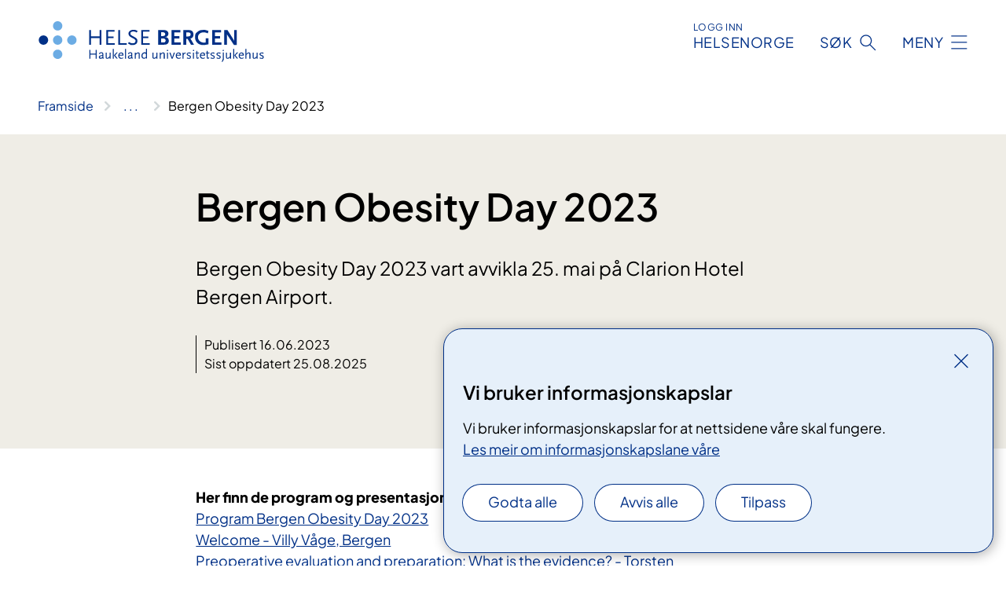

--- FILE ---
content_type: text/css
request_url: https://www.helse-bergen.no/static/css/components.DCYKGcMY.css
body_size: 28541
content:
._chart-root_9217f87{margin-top:2rem;margin-bottom:2rem}._chart__title_deb0672{font-size:1.5rem;margin:0 0 .5rem}._chart__subtitle_9446452{font-size:1rem;margin:0}._chart__tabs_f73bc64{margin:2.25rem 0 1rem;border-bottom:1px solid #003087}._chart__tab-button_ca7639e{border:none;position:relative;font-weight:500;background:none;color:#003087;padding:.75rem .5rem}@media (min-width: 400px){._chart__tab-button_ca7639e{padding:1rem 2rem}}._chart__tab-button_ca7639e:hover{color:#001b52;cursor:pointer}._chart__tab-button_ca7639e:hover:after{content:"";position:absolute;border-bottom:4px solid #cccccc;top:0;bottom:-4px;left:0;right:0}._chart__tab-button_ca7639e:focus-visible{color:#001b52;border:none;outline:0}._chart__tab-button_ca7639e:focus-visible:after{content:"";position:absolute;border:2px solid #003087;top:0;bottom:-1px;left:0;right:0}._chart__tab-button--active_489a088:after,._chart__tab-button_ca7639e[aria-selected=true]:after{content:"";position:absolute;border-bottom:4px solid #003087;top:0;bottom:-4px;left:0;right:0}._chart-tabpanel--hidden_a682675{display:none}._chart-table_2ca6fcf th{text-align:left}._chart-table_2ca6fcf>tbody>tr:nth-of-type(odd)>*{background-color:#e6f0fa;--bs-table-accent-bg: rgba(0, 0, 0, 0)}._close-button_9183edc{border-radius:24px;background:url('data:image/svg+xml,%3Csvg width="24" height="25" viewBox="0 0 24 25" fill="none" xmlns="http://www.w3.org/2000/svg"%3E%3Cpath d="M4.00006 4.58508L20.0001 20.5851" stroke="%23003087" stroke-width="1.5" stroke-linecap="round"/%3E%3Cpath d="M3.99994 20.5851L19.9999 4.58508" stroke="%23003087" stroke-width="1.5" stroke-linecap="round"/%3E%3C/svg%3E%0A') no-repeat 50% 50%;border:none;width:2rem;height:2rem;outline:0}._close-button--sm_4ce73ef{width:1.5rem;height:1.5rem;background-size:20px}._close-button--md_cc44af5{width:2rem;height:2rem}._close-button--lg_8457792{width:3rem;height:3rem}._close-button--autocomplete_7c21f02{margin-right:1rem}._close-button_9183edc:focus-visible{box-shadow:0 0 0 2px #003087}._close-button_9183edc:hover{cursor:pointer;box-shadow:0 0 0 1px #003087}._close-button_9183edc:active{background-color:#c4dbf3;box-shadow:0 0 0 1px #003087;background-image:url('data:image/svg+xml,%3Csvg width="24" height="25" viewBox="0 0 24 25" fill="none" xmlns="http://www.w3.org/2000/svg"%3E%3Cpath d="M4.00006 4.58508L20.0001 20.5851" stroke="%2305092E" stroke-width="1.5" stroke-linecap="round"/%3E%3Cpath d="M3.99994 20.5851L19.9999 4.58508" stroke="%2305092E" stroke-width="1.5" stroke-linecap="round"/%3E%3C/svg%3E%0A')}._close-button--forest_7aad76d{background-image:url('data:image/svg+xml,%3Csvg width="24" height="25" viewBox="0 0 24 25" fill="none" xmlns="http://www.w3.org/2000/svg"%3E%3Cpath d="M4.00006 4.58508L20.0001 20.5851" stroke="%2330503f" stroke-width="1.5" stroke-linecap="round"/%3E%3Cpath d="M3.99994 20.5851L19.9999 4.58508" stroke="%2330503f" stroke-width="1.5" stroke-linecap="round"/%3E%3C/svg%3E%0A')}._close-button--forest_7aad76d:focus-visible{box-shadow:0 0 0 2px #30503f}._close-button--forest_7aad76d:hover{cursor:pointer;box-shadow:0 0 0 1px #30503f}._close-button--forest_7aad76d:active{background-color:#c4dbf3;box-shadow:0 0 0 1px #30503f;background-image:url('data:image/svg+xml,%3Csvg width="24" height="25" viewBox="0 0 24 25" fill="none" xmlns="http://www.w3.org/2000/svg"%3E%3Cpath d="M4.00006 4.58508L20.0001 20.5851" stroke="%231d3026" stroke-width="1.5" stroke-linecap="round"/%3E%3Cpath d="M3.99994 20.5851L19.9999 4.58508" stroke="%231d3026" stroke-width="1.5" stroke-linecap="round"/%3E%3C/svg%3E%0A')}._cookieconsent-banner_8d5e10a{background-color:#e6f0fa;border:1px solid #003087;border-radius:1.5rem;box-shadow:2px 2px 16px #00000052;position:fixed;z-index:10001;max-width:700px;max-height:95svh;height:fit-content;overflow-y:auto;margin:auto 0 0 auto;top:1rem;right:1rem;bottom:1rem;left:1rem;display:none}._cookieconsent-banner--open_467606e{display:block}._cookieconsent_1902723{line-height:1.5;font-size:1rem;padding:1.5rem}@media (min-width: 768px){._cookieconsent_1902723{padding:2rem 1.5rem 2.5rem;font-size:1.125rem}}._cookieconsent--initial_18de155{padding-top:1.5rem;padding-bottom:2.5rem}._cookieconsent__header_b8580d1{display:flex;justify-content:flex-end;margin-bottom:.5rem}._cookieconsent__withdraw_a4a6e02{margin-top:1rem;font-size:1rem}._cookieconsent__description_af7bfec{margin-bottom:2rem;margin-top:1rem}._cookieconsent_1902723 fieldset{border:none;padding:0;margin:0}._cookieconsent_1902723 fieldset legend{font-size:1.25rem;font-weight:600;overflow-wrap:anywhere;line-height:24px}@media (min-width: 768px){._cookieconsent_1902723 fieldset legend{font-size:1.5rem;line-height:32px}}._cookieconsent__button-container_dda5948{margin-top:1.5rem}@media (max-width: 767.98px){._cookieconsent__button-container_dda5948 button:not(:only-child){width:100%}._cookieconsent__button-container_dda5948 button:not(:last-of-type){margin-bottom:1rem}}._cookieconsent__button-container_dda5948 button:not(:last-of-type){margin-right:1rem}@media (min-width: 768px){._cookieconsent__button-container_dda5948 button:not(:last-of-type){margin-bottom:0;margin-right:1rem}}._cookieconsent__expander_cf9e0f7{background-color:#fff;border-radius:8px;margin-top:.5rem;padding:1rem}._cookieconsent__expander-container_b99c5fd{display:flex;align-items:center;justify-content:space-between}._cookieconsent__expander-content_416326b{display:none;margin-bottom:1.25rem;line-height:1.5;font-size:1rem;padding-left:6px;margin-right:0;margin-top:.5rem}._cookieconsent__expander-content--expanded_ac9ce7a{display:block}@media (min-width: 400px){._cookieconsent__expander-content_416326b{font-size:1.125rem;margin-right:2rem}}._cookieconsent__expander-button_6f4e6a4{flex-grow:1;display:flex;justify-content:flex-end;border:none;background:none;padding:0;outline:0}@media (min-width: 768px){._cookieconsent__expander-button_6f4e6a4{cursor:pointer}}._cookieconsent__expander-button_6f4e6a4:before{content:"";height:2rem;width:2rem;display:flex;border-radius:50%;background-repeat:no-repeat;background-size:1.5rem;background-position:center;background-image:url(data:image/svg+xml,%3Csvg%20width%3D%2224%22%20height%3D%2224%22%20viewBox%3D%220%200%2024%2024%22%20fill%3D%22none%22%20xmlns%3D%22http%3A%2F%2Fwww.w3.org%2F2000%2Fsvg%22%3E%3Cpath%20d%3D%22M3.5%208.5L12%2017L20.5%208.5%22%20stroke%3D%22%23003087%22%20stroke-width%3D%221.5%22%20stroke-linecap%3D%22round%22%2F%3E%3C%2Fsvg%3E);transition:transform .3s ease;flex-shrink:0}._cookieconsent__expander-button_6f4e6a4[aria-expanded=false]:hover:before{background-color:#e6f0fa}._cookieconsent__expander-button_6f4e6a4[aria-expanded=false]:focus-visible:not(:active){outline:0}._cookieconsent__expander-button_6f4e6a4[aria-expanded=false]:focus-visible:not(:active):before{background-image:url(data:image/svg+xml,%3Csvg%20width%3D%2224%22%20height%3D%2224%22%20viewBox%3D%220%200%2024%2024%22%20fill%3D%22none%22%20xmlns%3D%22http%3A%2F%2Fwww.w3.org%2F2000%2Fsvg%22%3E%3Cpath%20d%3D%22M3.5%208.5L12%2017L20.5%208.5%22%20stroke%3D%22white%22%20stroke-width%3D%221.5%22%20stroke-linecap%3D%22round%22%2F%3E%3C%2Fsvg%3E);background-color:#003087}._cookieconsent__expander-button_6f4e6a4[aria-expanded=false]:active:before{background-color:#c4dbf3}._cookieconsent__expander-button_6f4e6a4[aria-expanded=true]:before{background-color:#e6f0fa;transform:rotate(-180deg)}._cookieconsent__expander-button_6f4e6a4[aria-expanded=true]:focus-visible:before{background-image:url(data:image/svg+xml,%3Csvg%20width%3D%2224%22%20height%3D%2224%22%20viewBox%3D%220%200%2024%2024%22%20fill%3D%22none%22%20xmlns%3D%22http%3A%2F%2Fwww.w3.org%2F2000%2Fsvg%22%3E%3Cpath%20d%3D%22M3.5%208.5L12%2017L20.5%208.5%22%20stroke%3D%22white%22%20stroke-width%3D%221.5%22%20stroke-linecap%3D%22round%22%2F%3E%3C%2Fsvg%3E);background-color:#003087}._cookieconsent__expander-button_6f4e6a4[aria-expanded=true]:active:before{background-image:url(data:image/svg+xml,%3Csvg%20width%3D%2224%22%20height%3D%2224%22%20viewBox%3D%220%200%2024%2024%22%20fill%3D%22none%22%20xmlns%3D%22http%3A%2F%2Fwww.w3.org%2F2000%2Fsvg%22%3E%3Cpath%20d%3D%22M3.5%208.5L12%2017L20.5%208.5%22%20stroke%3D%22%23001B52%22%20stroke-width%3D%221.5%22%20stroke-linecap%3D%22round%22%2F%3E%3C%2Fsvg%3E);background-color:#c4dbf3}._checkbox_5e43a76{border:2px solid transparent;border-radius:4px;padding:4px;display:inline-block;font-size:1.125rem;letter-spacing:.5px;cursor:pointer;position:relative}._checkbox_5e43a76 label{cursor:inherit;display:flex;align-items:center}._checkbox--disabled_4a7cd3a{color:#000;cursor:not-allowed;font-weight:600}._checkbox__check_0e6300d{-webkit-appearance:none;cursor:inherit;-moz-appearance:none;appearance:none;width:24px;height:24px;border-radius:4px;border:1px solid black;flex-shrink:0}._checkbox__check_0e6300d:disabled{border:1px solid #a0a0a0}._checkbox__check_0e6300d:focus-visible{outline:0;border-color:#000}._checkbox__check_0e6300d:focus-visible:after{content:"";box-shadow:0 0 0 2px #003087;position:absolute;top:0;left:0;right:0;bottom:0;border-radius:4px}._checkbox__check_0e6300d:checked{background-color:#000;background-image:url('data:image/svg+xml,%3Csvg fill="%23ffffff" xmlns="http://www.w3.org/2000/svg" viewBox="0 0 24 24"%3E%3Cpolygon points="10.46 16.81 4.25 10.87 4.94 10.15 10.46 15.43 19.06 7.19 19.75 7.91 10.46 16.81" /%3E%3C/svg%3E')}._checkbox__check_0e6300d:checked:hover:not(:disabled){background-color:#003087;border-color:#003087}._checkbox__check_0e6300d:checked:hover:not(:disabled)+span{color:#003087}._checkbox__check_0e6300d:checked:active:not(:disabled){background-color:#001b52;border-color:#001b52}._checkbox__check_0e6300d:checked:active:not(:disabled)+span{color:#001b52}._checkbox__check_0e6300d:checked+span{font-weight:600}._checkbox__label_3017a11{display:inline-block;-webkit-user-select:none;user-select:none;margin-left:16px}@media (max-width: 449.98px){._checkbox__label_3017a11{overflow-wrap:anywhere}}._documentlist_8610898{list-style:none;margin-top:1rem;margin-bottom:2.5rem}._documentlist__item_f8d9abd{display:flex;flex-wrap:wrap;position:relative;border-bottom:1px solid #b6aea8;padding-top:.75rem;padding-bottom:.75rem}._documentlist__item_f8d9abd:hover,._documentlist__item_f8d9abd:focus-within{background-color:#e4eff9}._documentlist__item_f8d9abd:focus-within{outline:#000 solid 2px}._documentlist__item--divider_b1bb100{margin-top:2.5rem}._documentlist__link_9acfcd1{width:100%;margin-bottom:4px;text-decoration:none;color:#003087;font-size:1rem;font-weight:600;outline:none}._documentlist__link_9acfcd1:after{bottom:0;content:"";left:0;position:absolute;right:0;top:0}._documentlist__fileinfo_5e6112c{display:flex;align-items:center;font-size:.875rem}._documentlist__fileinfo_5e6112c[data-extension]:before{content:"";display:inline-block;height:1rem;width:1rem;margin-right:.25rem}._documentlist__fileinfo_5e6112c[data-extension=PDF]:before{background-image:url([data-uri])}._documentlist__fileinfo_5e6112c[data-extension=XLSX]:before{background-image:url([data-uri])}._documentlist__fileinfo_5e6112c[data-extension=DOCX]:before{background-image:url([data-uri])}._documentlist__fileinfo_5e6112c[data-extension=PPTX]:before{background-image:url([data-uri])}._documentlist__fileinfo_5e6112c[data-extension=TXT]:before{background-image:url([data-uri])}._documentlist__showmore-container_367ab75{margin-bottom:4.5rem;position:relative;text-align:center}._documentlist__showmore-container_367ab75:after{border-top:3px solid #f4f4f2;content:"";height:0;left:50%;margin-left:-25%;position:absolute;top:1.325rem;width:50%}._documentlist__showmore_3c8030c{-webkit-appearance:none;-moz-appearance:none;appearance:none;background-color:#fff;border:3px solid #cddbe8;border-radius:3rem;box-shadow:0 0 0 1rem #fff;color:#003087;cursor:pointer;height:3rem;padding:0 2rem;position:relative;white-space:nowrap;z-index:1}._documentlist__showmore_3c8030c:hover,._documentlist__showmore_3c8030c:focus{border-color:#003087}._feedback_155922e{display:flex;flex-direction:column;justify-content:center;max-width:40rem}@media (min-width: 768px){._feedback_155922e{justify-content:start}}._feedback__fieldset_a4f54f6{all:unset}._feedback__legend_6395dee{font-size:1.25rem;font-weight:600;text-align:center;margin-bottom:1.5rem}@media (min-width: 768px){._feedback__legend_6395dee{text-align:left}}._feedback__radio-group_d7c49e1{display:flex;align-items:center;position:relative;min-width:61px}._feedback__radio-label_dda8318{color:#003087;padding-left:.5rem}._feedback__radio-label_dda8318:hover{cursor:pointer}._feedback__radio_81cfdec{-webkit-appearance:none;-moz-appearance:none;appearance:none;background-image:url('data:image/svg+xml,%3Csvg xmlns="http://www.w3.org/2000/svg" width="80" height="24" fill="none"%3E%3Crect width="22" height="22" x="1" y="1" fill="%23fff" stroke="%23003087" stroke-width="2" rx="11"/%3E%3Crect width="22" height="22" x="29" y="1" fill="%23fff" stroke="%23003087" stroke-width="2" rx="11"/%3E%3Crect width="14" height="14" x="33" y="5" fill="%23C4DBF3" rx="7"/%3E%3Crect width="22" height="22" x="57" y="1" fill="%23fff" stroke="%23003087" stroke-width="2" rx="11"/%3E%3Crect width="14" height="14" x="61" y="5" fill="%23003087" rx="7"/%3E%3C/svg%3E');background-repeat:no-repeat;background-position:0 0;width:24px;height:24px;flex-shrink:0}._feedback__radio_81cfdec:checked{background-position:-56px 0}._feedback__radio_81cfdec:hover{cursor:pointer}._feedback__radio_81cfdec:hover:not(:checked){background-position:-28px 0}._feedback__radio_81cfdec:focus-visible{outline:none}._feedback__radio_81cfdec:focus-visible:before{content:"";position:absolute;top:-6px;left:-6px;right:-8px;bottom:-6px;border:2px solid #003087}._feedback__radios_92c717e,._feedback__buttons_2310d6c{display:flex;flex-wrap:wrap;justify-content:center;margin-bottom:2.5rem;gap:2.25rem}@media (min-width: 768px){._feedback__radios_92c717e,._feedback__buttons_2310d6c{justify-content:start}}._feedback__radios--send_43271f6,._feedback__buttons--send_83d0497{margin-bottom:0}._feedback__button_08a7806{height:3rem;min-width:61px;padding:0 2rem}._feedback__answer_73fbeca{background-color:#c4dbf3}._feedback__comment-wrapper_d039a1f{background-color:#e6f0fa;border-radius:1.5rem;padding:2rem 1rem;margin-bottom:2.5rem}@media (min-width: 768px){._feedback__comment-wrapper_d039a1f{padding:2rem;margin-bottom:0}}._feedback__comment-label_9d4b516{display:block;font-size:1.25rem}._feedback__comment-label_9d4b516 span{display:block}._feedback__comment-label_9d4b516 :first-child{font-weight:600;margin-bottom:.5rem}._feedback__comment-label_9d4b516 :last-child{margin-bottom:2rem}._feedback__comment-description_4c85b67{margin-bottom:2rem}._feedback__comment-description--required_3992946{margin-top:2rem}._feedback__comment_bc09f75{border:1px solid #003087;border-radius:1rem;font-size:1.125rem;height:15.5rem;overflow:auto;padding:1rem;resize:none;width:100%}._feedback__comment_bc09f75[aria-invalid=true]{color:#a52a32;border-color:#a52a32;outline:0}._feedback__status_640843a{display:flex;justify-content:end;font-size:1rem;margin-bottom:1.5rem}._feedback__status--error_181f0a6{color:#a52a32;justify-content:space-between}._feedback__success_df169ff{background-color:#e0ebe5;min-height:16.5rem;display:flex;align-items:center;justify-content:center;border-radius:1.5rem;font-size:1.25rem;font-weight:600;padding:2rem 1rem}@media (min-width: 768px){._feedback__success_df169ff{padding:2rem}}._search-field_6f5deed{display:flex;align-items:center;box-shadow:0 0 0 1px #003087;height:48px;border-radius:24px;background-color:#fff;width:100%;margin-bottom:4rem;transition:box-shadow .2s ease}._search-field--focused_bd4c008,._search-field_6f5deed:focus-within{box-shadow:0 0 0 2px #003087}._search-field_6f5deed label{flex-grow:1;height:100%}._search-field_6f5deed input{border:none;outline:0;font-size:1.25rem;line-height:32px;height:100%;width:100%;padding:8px 4px 8px 20px;flex-grow:1;border-top-left-radius:24px;border-bottom-left-radius:24px;background-color:transparent}._search-field_6f5deed button{box-sizing:unset;width:40px;height:40px;min-width:40px;min-height:40px;padding:0;right:0;margin:4px 3px 4px 4px;border-radius:50%;background-color:#003087}._search-field__search-button_bf405b8{cursor:pointer;border:2px solid #003087}._search-field__search-button_bf405b8:after{content:"";display:inline-block;height:1.5rem;width:1.5rem;background:url('data:image/svg+xml,%3Csvg xmlns="http://www.w3.org/2000/svg" width="22.522" height="22.524"%3E%3Cellipse cx="8.517" cy="8.281" fill="none" stroke="%23ffffff" stroke-width="1.5" stroke-miterlimit="10" ry="7.083" rx="7.083" transform="rotate(.805)" stroke-linecap="round"/%3E%3Cpath fill="none" stroke="%23ffffff" stroke-width="1.5" d="M13.892 13.894l7.254 7.274" stroke-linecap="round" stroke-linejoin="round"/%3E%3C/svg%3E%0A') center/contain no-repeat}._search-field__search-button_bf405b8:focus-visible{outline:0;background-color:transparent;border:2px solid #003087}._search-field__search-button_bf405b8:focus-visible:after{background-image:url('data:image/svg+xml,%3Csvg width="25" height="25" viewBox="0 0 25 25" fill="none" xmlns="http://www.w3.org/2000/svg"%3E%3Ccircle cx="10.3242" cy="10.2578" r="6.85" stroke="%23003087" stroke-width="1.3"/%3E%3Cpath d="M15.459 15.3789L22.497 22.417" stroke="%23003087" stroke-width="1.3"/%3E%3C/svg%3E%0A')}._search-field__search-button_bf405b8:hover,._search-field__search-button_bf405b8:active{background-color:#001b52}._search-field--filters_efc860e{margin-bottom:0}@media (min-width: 768px){._search-field--department_74277d4{width:83.3333333333%}}@media (min-width: 992px){._search-field--department_74277d4{width:80%}}@media (min-width: 1280px){._search-field--department_74277d4{width:75%}}._search-field--startpage_94fd437{box-shadow:0 0 0 1px #30503f;margin-top:2rem;margin-bottom:0}._search-field--startpage_94fd437 input ::placeholder{color:#30503f}._search-field--startpage_94fd437 ._search-field__search-button_bf405b8{border-color:#30503f;background-color:#30503f}._search-field--startpage_94fd437 ._search-field__search-button_bf405b8:hover,._search-field--startpage_94fd437 ._search-field__search-button_bf405b8:active{border-color:#1d3026;background-color:#1d3026}._search-field--startpage_94fd437 ._search-field__search-button_bf405b8:focus-visible{background-color:#fff;border-color:#003087}._search-field--startpage--focused_953f6fe,._search-field--startpage_94fd437:focus-within{box-shadow:0 0 0 2px #30503f}._search-field-ac_26ae3fe{display:flex;align-items:center;box-shadow:0 0 0 1px #003087;height:48px;border-radius:24px;background-color:#fff;width:100%;margin-bottom:4rem;transition:box-shadow .2s ease;position:relative}._search-field-ac--has-ac_0b56b57{border-bottom-left-radius:0;border-bottom-right-radius:0}._search-field-ac--focused_b86ba6b{box-shadow:0 0 0 2px #003087}._search-field-ac_26ae3fe label{flex-grow:1;height:100%}._search-field-ac__input_d507df3{border-top-left-radius:24px;border-bottom-left-radius:24px}._search-field-ac__input--has-ac_a3cffec{border-bottom-left-radius:0;border-bottom-right-radius:0}._search-field-ac_26ae3fe input{border:none;outline:0;font-size:1.25rem;line-height:32px;height:100%;width:100%;padding:8px 4px 8px 20px;flex-grow:1;background-color:transparent}._search-field-ac__suggestions_c4f093d{position:absolute;z-index:10;box-shadow:0 0 0 1px #003087;clip-path:inset(2px -10px -10px -10px);border-top:1px solid #003087;border-bottom-left-radius:24px;border-bottom-right-radius:24px;background-color:#fff;display:none;width:100%;max-height:800px;overflow-y:auto;top:47px}._search-field-ac__suggestions--startpage_42783d8{box-shadow:0 0 0 1px #30503f}._search-field-ac__suggestions--startpage_42783d8._search-field-ac__suggestions--formfocused_fc293fe{box-shadow:0 0 0 2px #30503f}._search-field-ac__suggestions--formfocused_fc293fe{box-shadow:0 0 0 2px #003087}._search-field-ac__suggestions--focused_1cfed44{display:block}._search-field-ac__suggestions_c4f093d ul{list-style-type:none;padding-left:0;margin:0}._search-field-ac__suggestions_c4f093d li{margin:0}._search-field-ac__suggestions_c4f093d li button{text-decoration:none;border:none;color:#000;display:block;padding:.5rem 1rem;background:none;width:100%;text-align:start}._search-field-ac__suggestions_c4f093d li button:focus,._search-field-ac__suggestions_c4f093d li button:hover{background-color:#c4dbf3;outline:0}._search-field-ac__suggestions_c4f093d li:last-of-type button{padding-bottom:1rem}._search-field-ac__suggestions_c4f093d ._no-results_c80f917{font-size:1rem;margin:16px;font-weight:600}._search-field-ac__search-button_50d339e{cursor:pointer;box-sizing:unset;width:40px;height:40px;min-width:40px;min-height:40px;padding:0;right:0;margin:4px 3px 4px 4px;border-radius:50%;background-color:#003087;border:2px solid #003087}._search-field-ac__search-button_50d339e:after{content:"";display:inline-block;height:1.5rem;width:1.5rem;background:url('data:image/svg+xml,%3Csvg xmlns="http://www.w3.org/2000/svg" width="22.522" height="22.524"%3E%3Cellipse cx="8.517" cy="8.281" fill="none" stroke="%23ffffff" stroke-width="1.5" stroke-miterlimit="10" ry="7.083" rx="7.083" transform="rotate(.805)" stroke-linecap="round"/%3E%3Cpath fill="none" stroke="%23ffffff" stroke-width="1.5" d="M13.892 13.894l7.254 7.274" stroke-linecap="round" stroke-linejoin="round"/%3E%3C/svg%3E%0A') center/contain no-repeat}._search-field-ac__search-button_50d339e:focus-visible{outline:0;background-color:transparent;border:2px solid #003087}._search-field-ac__search-button_50d339e:focus-visible:after{background-image:url('data:image/svg+xml,%3Csvg width="25" height="25" viewBox="0 0 25 25" fill="none" xmlns="http://www.w3.org/2000/svg"%3E%3Ccircle cx="10.3242" cy="10.2578" r="6.85" stroke="%23003087" stroke-width="1.3"/%3E%3Cpath d="M15.459 15.3789L22.497 22.417" stroke="%23003087" stroke-width="1.3"/%3E%3C/svg%3E%0A')}._search-field-ac__search-button_50d339e:hover,._search-field-ac__search-button_50d339e:active{background-color:#001b52}._search-field-ac--filters_367ea62{margin-bottom:2rem}@media (min-width: 768px){._search-field-ac--department_2b6773d{width:83.3333333333%}}@media (min-width: 992px){._search-field-ac--department_2b6773d{width:80%}}@media (min-width: 1280px){._search-field-ac--department_2b6773d{width:75%}}._search-field-ac--startpage_14342c6{box-shadow:0 0 0 1px #30503f;margin-top:2rem;margin-bottom:0}._search-field-ac--startpage_14342c6 input ::placeholder{color:#30503f}._search-field-ac--startpage_14342c6 ._search-field-ac__search-button_50d339e{border-color:#30503f;background-color:#30503f}._search-field-ac--startpage_14342c6 ._search-field-ac__search-button_50d339e:hover,._search-field-ac--startpage_14342c6 ._search-field-ac__search-button_50d339e:active{border-color:#1d3026;background-color:#1d3026}._search-field-ac--startpage_14342c6 ._search-field-ac__search-button_50d339e:focus-visible{background-color:#fff;border-color:#003087}._search-field-ac--startpage--focused_1eb97ab,._search-field-ac--startpage_14342c6:focus-within{box-shadow:0 0 0 2px #30503f}._link_c76f694{display:inline-flex;align-items:center;color:#003087;text-decoration:none}._link_c76f694:focus,._link_c76f694:hover{outline:0;text-decoration:underline;color:#000}._link_c76f694:focus svg,._link_c76f694:hover svg{fill:#000}._link__text_dd8be9f{padding-right:.5rem}._link_c76f694 svg{width:1.5rem}._link--external_26e53dd svg{transform:rotate(-45deg)}._globalmenu_ee74ee1{padding:1.5rem 0 2.5rem}._globalmenu_ee74ee1 ._top-row_f81a990{display:flex;justify-content:flex-end;padding:0 0 2rem}._globalmenu_ee74ee1 ._mainmenu__menu-list_f15a962{display:grid;grid-template-columns:minmax(0,1fr);gap:var(--bs-gutter-x)}@media (min-width: 768px){._globalmenu_ee74ee1 ._mainmenu__menu-list_f15a962{grid-template-columns:minmax(0,1fr) minmax(0,1fr)}}@media (min-width: 1280px){._globalmenu_ee74ee1 ._mainmenu__menu-list_f15a962{grid-template-columns:minmax(0,1fr) minmax(0,1fr) minmax(0,1fr) minmax(0,1fr)}}._globalmenu_ee74ee1 ._mainmenu__menu-button_6f4c4a5{all:unset;display:block;width:100%;max-width:100%;max-width:-webkit-fill-available;padding:.5rem 1rem;cursor:pointer}._globalmenu_ee74ee1 ._mainmenu__menu-button_6f4c4a5 span{position:relative;z-index:1}._globalmenu_ee74ee1 ._mainmenu__menu-button_6f4c4a5 span:after{content:"";height:2rem;width:2rem;border-radius:50%;background-repeat:no-repeat;background-size:1.5rem;background-position:center;background-image:url(data:image/svg+xml,%3Csvg%20width%3D%2224%22%20height%3D%2224%22%20viewBox%3D%220%200%2024%2024%22%20fill%3D%22none%22%20xmlns%3D%22http%3A%2F%2Fwww.w3.org%2F2000%2Fsvg%22%3E%3Cpath%20d%3D%22M3.5%208.5L12%2017L20.5%208.5%22%20stroke%3D%22%23003087%22%20stroke-width%3D%221.5%22%20stroke-linecap%3D%22round%22%2F%3E%3C%2Fsvg%3E);transition:transform .3s ease;float:right}._globalmenu_ee74ee1 ._mainmenu__menu-button_6f4c4a5[aria-expanded=true] span:after{transform:rotate(180deg)}._globalmenu_ee74ee1 ._mainmenu__menu-button_6f4c4a5:before{content:"";position:absolute;display:block;border-radius:24px;top:0;right:0;bottom:0;left:0}._globalmenu_ee74ee1 ._mainmenu__menu-button_6f4c4a5:focus-visible{outline:0}._globalmenu_ee74ee1 ._mainmenu__menu-button_6f4c4a5:focus-visible:before{border:2px solid #003087}._globalmenu_ee74ee1 ._mainmenu__menu-button_6f4c4a5:hover:before{border:1px solid #003087}._globalmenu_ee74ee1 ._mainmenu__menu-button_6f4c4a5:active:before{background-color:#c4dbf3;border:1px solid #003087}._globalmenu_ee74ee1 ._mainmenu__menu-item_f23c034{background-color:#fff;border-radius:24px;position:relative}@media (min-width: 768px){._globalmenu_ee74ee1 ._mainmenu__menu-item_f23c034{padding:.5rem 1rem 1rem}}._globalmenu_ee74ee1 ._mainmenu__menu-link-item-wrapper_9801417{overflow:hidden;padding:0 1rem}@media (min-width: 768px){._globalmenu_ee74ee1 ._mainmenu__menu-link-item-wrapper_9801417{padding:0}}._globalmenu_ee74ee1 ._mainmenu__menu-title_0f157fe{font-size:1.25rem;line-height:32px;font-weight:600;color:#003087;margin:0}@media (min-width: 768px){._globalmenu_ee74ee1 ._mainmenu__menu-title_0f157fe{padding-bottom:.5rem;padding-left:.3rem;color:#000}._globalmenu_ee74ee1 ._mainmenu__menu-title_0f157fe:after{display:none}}._globalmenu_ee74ee1 ._mainmenu__menu-title--open_8d0eba3{padding-bottom:.5rem;border-bottom:1px solid #003087}._globalmenu_ee74ee1 ._mainmenu__menu-sub-list_cb70eb6:not(._globalmenu_ee74ee1 ._mainmenu__menu-sub-list--open_6a3d303){display:none}@media (min-width: 768px){._globalmenu_ee74ee1 ._mainmenu__menu-sub-list_cb70eb6:not(._globalmenu_ee74ee1 ._mainmenu__menu-sub-list--open_6a3d303){display:initial}}._globalmenu_ee74ee1 ._mainmenu__menu-link-item_7066aa3{padding:0;margin:0}._globalmenu_ee74ee1 ._mainmenu__menu-link-item_7066aa3:not(:last-child){border-bottom:1px solid rgba(0,48,135,.3)}._globalmenu_ee74ee1 ._mainmenu__menu-link-item_7066aa3:last-child{padding-bottom:.5rem}@media (min-width: 768px){._globalmenu_ee74ee1 ._mainmenu__menu-link-item_7066aa3:last-child{padding-bottom:0}._globalmenu_ee74ee1 ._mainmenu__menu-link-item_7066aa3:last-child a{margin-bottom:0}}._globalmenu_ee74ee1 ._mainmenu__menu-link-item_7066aa3:first-child{border-top:1px solid #003087}._globalmenu_ee74ee1 ._mainmenu__menu-link-item--link_3a06b3d{display:flex;justify-content:space-between;color:#003087;text-decoration:none;padding:.375rem;border-radius:4px;margin:.325rem 0;line-height:150%}._globalmenu_ee74ee1 ._mainmenu__menu-link-item--link_3a06b3d:hover{background-color:#e6f0fa;outline:0;text-decoration:underline}._globalmenu_ee74ee1 ._mainmenu__menu-link-item--link_3a06b3d:focus-visible{outline:0;color:#05092e;text-decoration:underline}._globalmenu_ee74ee1 ._mainmenu__menu-link-item--link_3a06b3d:active{background-color:#c4dbf3;outline:0;text-decoration:underline}._globalmenu_ee74ee1 ._mainmenu__menu-link-item--link_3a06b3d span{max-width:90%}._globalmenu_ee74ee1 ._mainmenu__menu-link-item--link_3a06b3d svg{width:1rem}._globalmenu_ee74ee1 ._bottom-row_3126763{margin:2rem 0 0}._globalmenu_ee74ee1 ._bottom-row__links_7dc8c05{display:grid;grid-template-columns:minmax(0,1fr);gap:var(--bs-gutter-x)}@media (min-width: 768px){._globalmenu_ee74ee1 ._bottom-row__links_7dc8c05{grid-template-columns:minmax(0,1fr) minmax(0,1fr)}}@media (min-width: 992px){._globalmenu_ee74ee1 ._bottom-row__links_7dc8c05{grid-template-columns:minmax(0,1fr) minmax(0,1fr) minmax(0,1fr) minmax(0,1fr)}}._search_a0fb461{display:flex;flex-direction:column}._search__top-row_ece3c5b{display:flex;justify-content:flex-end;padding:2rem 0}@media (min-width: 768px){._search__content_e70cdea{margin-right:3rem}}@media (min-width: 992px){._search__content_e70cdea{margin:0 9.5rem;max-width:778px}}._search__heading_394133d{font-size:3rem;margin-bottom:2rem}._search__input-wrapper_6b2e675{display:flex;justify-content:space-between}._header__right_06b5d7e ._header__button_16e190a:focus-visible,._header__hn-login_d8ff72e:focus-visible,._header__left_6dd66e4 a:focus-visible{outline:2px solid #003087;outline-offset:4px}._header--hidden_3284274{display:none}._header__wrapper_d410dcc{display:flex;justify-content:space-between;flex-direction:column;padding-top:1.7rem;padding-bottom:.5rem}@media (min-width: 992px){._header__wrapper_d410dcc{flex-flow:row nowrap;padding-bottom:1.75rem}}._header__left_6dd66e4{flex-grow:1}._header__left_6dd66e4 a{max-height:46px;max-width:min(480px,100%)}@media (min-width: 768px){._header__left_6dd66e4 a{max-height:52px;max-width:600px}}._header__left_6dd66e4 img{object-position:left center;object-fit:contain;max-height:46px;max-width:min(480px,100%)}@media (min-width: 768px){._header__left_6dd66e4 img{max-height:52px;max-width:600px}}._header__hn-login_d8ff72e{color:#003087;text-decoration:none;letter-spacing:.03125rem;line-height:normal;display:flex;flex-direction:column;margin-right:1rem;text-underline-offset:5px;word-break:break-all;outline:0}@media (min-width: 768px){._header__hn-login_d8ff72e{margin-right:2rem}}._header__hn-login_d8ff72e:hover ._header__hn-login--hn_c3ff4ad,._header__hn-login_d8ff72e:focus-visible ._header__hn-login--hn_c3ff4ad,._header__hn-login_d8ff72e:active ._header__hn-login--hn_c3ff4ad{text-decoration:underline}._header__hn-login_d8ff72e:focus-visible{outline-offset:8px}._header__hn-login_d8ff72e:active{color:#001b52}._header__hn-login--login_b3127cc{font-size:.75rem;text-transform:uppercase}._header__hn-login--hn_c3ff4ad{font-size:1.125rem}._header__right_06b5d7e{display:flex;margin-top:2.4rem;margin-bottom:.25rem}._header__right--haslogin_b564bf7{align-items:center;justify-content:space-between;margin-bottom:0;min-height:54px;align-items:flex-start}@media (min-width: 768px){._header__right_06b5d7e{margin-top:1.5rem}}@media (min-width: 992px){._header__right_06b5d7e{justify-content:flex-end;margin-top:0;margin-bottom:14px}}._header__right_06b5d7e ._header__buttons_a24642a{display:flex;justify-content:space-between;flex-grow:1}._header__right_06b5d7e ._header__buttons--haslogin_8ed8047{flex-grow:0;align-self:center}._header__right_06b5d7e ._header__button_16e190a{background:none;border:none;display:flex;align-items:center;color:#003087;font-size:1.125rem;text-transform:uppercase;border-radius:unset;text-underline-offset:5px;padding:0;line-height:1.75rem;cursor:pointer}._header__right_06b5d7e ._header__button_16e190a:after{content:"";display:inline-block;height:1.5rem;width:1.5rem;background-repeat:no-repeat;background-position:50% 50%}._header__right_06b5d7e ._header__button--menu_7804228:after{background-image:url('data:image/svg+xml,%3Csvg width="25" height="25" viewBox="0 0 25 25" fill="none" xmlns="http://www.w3.org/2000/svg"%3E%3Crect x="2.82422" y="3.75781" width="20" height="1.2" fill="%23003087"/%3E%3Crect x="2.82422" y="19.7578" width="20" height="1.2" fill="%23003087"/%3E%3Crect x="2.82422" y="11.7578" width="20" height="1.2" fill="%23003087"/%3E%3C/svg%3E%0A');transition:background-image .15s ease-in-out}._header__right_06b5d7e ._header__button--menu_7804228:active:after{background-image:url('data:image/svg+xml,%3Csvg width="25" height="25" viewBox="0 0 25 25" fill="none" xmlns="http://www.w3.org/2000/svg"%3E%3Crect x="2.82422" y="4.75781" width="20" height="1.2" fill="%23001B52"/%3E%3Crect x="2.82422" y="18.7578" width="20" height="1.2" fill="%23001B52"/%3E%3Crect x="2.82422" y="11.7578" width="20" height="1.2" fill="%23001B52"/%3E%3C/svg%3E%0A')}._header__right_06b5d7e ._header__button--menu_7804228:hover:after{background-image:url('data:image/svg+xml,%3Csvg width="25" height="25" viewBox="0 0 25 25" fill="none" xmlns="http://www.w3.org/2000/svg"%3E%3Crect x="2.82422" y="2.75781" width="20" height="1.2" fill="%23003087"/%3E%3Crect x="2.82422" y="20.7578" width="20" height="1.2" fill="%23003087"/%3E%3Crect x="2.82422" y="11.7578" width="20" height="1.2" fill="%23003087"/%3E%3C/svg%3E%0A')}._header__right_06b5d7e ._header__button--search_2a59cf5{margin-right:1.25rem}@media (min-width: 768px){._header__right_06b5d7e ._header__button--search_2a59cf5{margin-right:2rem}}._header__right_06b5d7e ._header__button--search_2a59cf5:after{background-image:url('data:image/svg+xml,%3Csvg width="25" height="25" viewBox="0 0 25 25" fill="none" xmlns="http://www.w3.org/2000/svg"%3E%3Ccircle cx="10.3242" cy="10.2578" r="6.85" stroke="%23003087" stroke-width="1.3"/%3E%3Cpath d="M15.459 15.3789L22.497 22.417" stroke="%23003087" stroke-width="1.3"/%3E%3C/svg%3E%0A');transition:background-size .15s ease-in-out}._header__right_06b5d7e ._header__button--search_2a59cf5:active:after{background-image:url('data:image/svg+xml,%3Csvg width="25" height="25" viewBox="0 0 25 25" fill="none" xmlns="http://www.w3.org/2000/svg"%3E%3Ccircle cx="10.3242" cy="10.2578" r="6.85" stroke="%23001B52" stroke-width="1.3"/%3E%3Cpath d="M15.459 15.3789L22.497 22.417" stroke="%23001B52" stroke-width="1.3"/%3E%3C/svg%3E%0A');background-size:1.325rem}._header__right_06b5d7e ._header__button--search_2a59cf5:hover:after{background-size:1.75rem}._header__right_06b5d7e ._header__button_16e190a:hover,._header__right_06b5d7e ._header__button_16e190a:focus-visible{background:none}._header__right_06b5d7e ._header__button_16e190a:hover ._header__button-text_65fc6fc,._header__right_06b5d7e ._header__button_16e190a:focus-visible ._header__button-text_65fc6fc{text-decoration:underline}._header__right_06b5d7e ._header__button_16e190a:active{color:#001b52}._header__right_06b5d7e ._header__button_16e190a:active ._header__button-text_65fc6fc{text-decoration:underline}._header__right_06b5d7e ._header__button_16e190a ._header__button-text_65fc6fc{margin-right:.5rem;letter-spacing:.03125rem;text-align:center}._iframe-component_8efcace iframe{border:0;width:100%}._placeholder_644c8ad{display:inline-block;min-height:1em;vertical-align:middle;cursor:wait;background-color:currentcolor;opacity:.2}._placeholder_644c8ad._btn_de737b0:before{display:inline-block;content:""}._placeholder-xs_b9f4734{min-height:.6em}._placeholder-sm_9d4811a{min-height:.8em}._placeholder-lg_dc701b8{min-height:1.2em}._placeholder-glow_e95ec50 ._placeholder_644c8ad{animation:_placeholder-glow_e95ec50 2s ease-in-out infinite}@keyframes _placeholder-glow_e95ec50{50%{opacity:.1}}._placeholder-wave_9a3f81e{-webkit-mask-image:linear-gradient(130deg,#000 55%,#000000e6,#000 95%);mask-image:linear-gradient(130deg,#000 55%,#000000e6,#000 95%);-webkit-mask-size:200% 100%;mask-size:200% 100%;animation:_placeholder-wave_9a3f81e 2s linear infinite}@keyframes _placeholder-wave_9a3f81e{to{-webkit-mask-position:-200% 0%;mask-position:-200% 0%}}._border-radius_62c9656{border-radius:2rem}._item_a6f8b07{margin:.5rem 0}._pagination_18d3663,._load-more_929b73b{margin-top:4rem;text-align:center}._pagination-item_86c9a82{margin:0 .9375rem;border-radius:4rem;height:2.5rem;width:2.5rem}._load-more-button_ddc4b9d{width:8.5rem;height:3rem;border-radius:4rem}._page-list__list-item_a8ad80a:hover{box-shadow:2px 2px 16px #0000003d;transition:box-shadow .1s ease-out}._page-list__list-item_a8ad80a:active{box-shadow:1px 1px 8px #00000029}._ui-public_2954ba3 ._bg-terracotta-azure_12a95c0,._bg-terracotta_41a094e{background-color:#f2e5d9}._ui-public_2954ba3 ._bg-terracotta-azure--focus_fb00f7b,._bg-terracotta-focus_9a3e0d0{background-color:#e5c8b3}._ui-public_2954ba3 ._bg-lime_8336b31,._ui-corporate_99e036e ._bg-lime_8336b31,._bg-lime_8336b31{background-color:#ebf5d6}._ui-public_2954ba3 ._bg-lime--focus_e7515dd,._ui-corporate_99e036e ._bg-lime--focus_e7515dd,._bg-lime-focus_a09075b{background-color:#d7ebad}._ui-public_2954ba3 ._bg-cloud_03ecb7d,._ui-corporate_99e036e ._bg-cloud_03ecb7d,._bg-cloud_03ecb7d{background-color:#e0e7eb}._ui-public_2954ba3 ._bg-cloud--focus_8b15f49,._ui-corporate_99e036e ._bg-cloud--focus_8b15f49,._bg-cloud-focus_19edef0{background-color:#c1cfd7}._ui-public_2954ba3 ._bg-purple-sky_981aca1,._bg-purple_797895d{background-color:#eddee5}._ui-public_2954ba3 ._bg-purple-sky--focus_3c7eaa8{background-color:#dfc3d6}._ui-corporate_99e036e ._bg-terracotta-azure_12a95c0,._bg-azure_5363204{background-color:#ddf7f2}._ui-corporate_99e036e ._bg-terracotta-azure--focus_fb00f7b,._bg-azure-focus_a2c3cfd{background-color:#b8e0da}._ui-corporate_99e036e ._bg-sky-beige_6ebdaf5,._ui-corporate_99e036e ._bg-purple-sky_981aca1,._bg-sky_9ff80be{background-color:#e6f0fa}._ui-corporate_99e036e ._bg-purple-sky--focus_3c7eaa8{background-color:#c4dbf3}._ui-public_2954ba3 ._event-page--subject_c739ba7 ._bg-forest-beige_25d8afd,._ui-public_2954ba3 ._event-page--standard_7e8d7c0 ._bg-forest-beige_25d8afd,._ui-corporate_99e036e ._bg-forest-beige_25d8afd,._bg-forest_9669243{background-color:#e0ebe5!important}._ui-public_2954ba3 ._bg-sky-beige_6ebdaf5,._ui-public_2954ba3 ._bg-forest-beige_25d8afd,._bg-beige_08b1c56{background-color:#efede6!important}._bg-sky-200_9432154{background-color:#c4dbf3}._bg-cloud-200_53d331b{background-color:#c1cfd7}._bg-forest-100_5e01736{background-color:#e0ebe5}._bg-forest-200_ad1b0d5{background-color:#c2d6cc}._bg-beige-100_5723ead{background-color:#efede6}._bg-sky-100_d4723b1{background-color:#e6f0fa}._bg-purple-200_0c4f0c9{background-color:#dfc3d6}._bg-beige-200_b12fe3e{background-color:#dedcce}._bg-white_efb8b7b{background-color:#fff}._border-marine_689e9c8{border:1px solid #003087}._bg-gray-900_8a9423f{background-color:#1a1a1a}._bg-forest-900_f079b7f{background-color:#1d3026}._bg-sky-900_d593815{background-color:#0b2641}._ui-corporate_99e036e ._text-yellow-lime_fb378f0{color:#c3e184}._ui-corporate_99e036e ._text-cloud-sky_9e577a9{color:#c4dbf3}._ui-corporate_99e036e section._header_ba83ab5{background-color:#e6f0fa}._ui-public_2954ba3 ._event-page--subject_c739ba7 ._text-yellow-lime_fb378f0,._ui-public_2954ba3 ._event-page--standard_7e8d7c0 ._text-yellow-lime_fb378f0{color:#c3e184}._ui-public_2954ba3 ._text-yellow-lime_fb378f0{color:#ffde7a}._ui-public_2954ba3 ._text-cloud-sky_9e577a9{color:#c1cfd7}._ui-public_2954ba3 section._header_ba83ab5{background-color:#efede6}._ui-public_2954ba3 ._date-card__duration_8a560a7:not(._text-cloud-sky_9e577a9){color:#fff}._page-list_6bc8ad7{padding-top:3rem;padding-bottom:5rem}@media (min-width: 768px){._page-list_6bc8ad7{padding-top:4rem}}._page-list__listitem-title_05b6aca{color:#000;font-size:1.5rem;font-weight:800;line-height:120%;margin-bottom:1rem}@media (min-width: 1408px){._page-list__listitem-title_05b6aca{font-size:1.5rem}}._page-list__list-item-content_02a36a0{padding:1.5rem 1.5rem 2rem;display:flex;flex-direction:column;justify-content:space-between;flex-grow:1}._page-list__list-item-content_02a36a0 p{margin:0}._page-list__list-item-image_14c5586{overflow:hidden;width:100%;height:220px;border-top-left-radius:24px;border-top-right-radius:24px;mask-image:-webkit-radial-gradient(white,black);-webkit-mask-image:-webkit-radial-gradient(white,black)}._page-list__list-item_a8ad80a{position:relative;display:flex;flex-direction:column;font-size:1rem;border-radius:24px;word-wrap:break-word;background-color:#fff;transition:box-shadow .3s cubic-bezier(0,0,.2,1);scroll-margin-top:16px}@media (prefers-reduced-motion){._page-list__list-item_a8ad80a{transition:none}}._page-list__list-item--noimages_2a17e8c{min-height:auto}._page-list__list-item_a8ad80a:hover ._page-list__listitem-title_05b6aca{text-decoration:underline}._page-list__list-item_a8ad80a:hover img{transform:scale(1.024)}@media (prefers-reduced-motion){._page-list__list-item_a8ad80a:hover img{transform:none}}._page-list__list-item_a8ad80a:hover a{text-decoration:underline}._page-list__list-item_a8ad80a:active a{color:#001b52}._page-list__list-item_a8ad80a:active a:after{background-image:url(data:image/svg+xml,%3Csvg%20width%3D%2212%22%20height%3D%2211%22%20viewBox%3D%220%200%2012%2011%22%20fill%3D%22none%22%20xmlns%3D%22http%3A%2F%2Fwww.w3.org%2F2000%2Fsvg%22%3E%3Cpath%20d%3D%22M6.55%200.408936H4.7L8.88%204.54894H0V5.89894H8.76L4.7%2010.0589H6.55L11.05%205.53894V4.76894L6.55%200.408936Z%22%20fill%3D%22%23001b52%22%2F%3E%3C%2Fsvg%3E)}._page-list__list-item_a8ad80a img{width:100%;height:100%;object-fit:cover;transition:transform .3s cubic-bezier(0,0,.2,1);transform:translatez(0);backface-visibility:hidden}._page-list__date_9d8d161{font-size:.875rem;letter-spacing:.012em;text-transform:uppercase}._page-list__metadata_f5dd1b2{display:flex;justify-content:space-between}._page-list__metadata_f5dd1b2 a:focus{outline:0}._page-list__metadata_f5dd1b2 a:before{content:"";position:absolute;top:0;right:0;bottom:0;left:0;z-index:1}._page-list__metadata--external_1f8c801{margin-top:1rem}._page-list__metadata--external_1f8c801 a{text-decoration:none}._page-list__metadata--external_1f8c801 a:after{display:inline-block;content:"";height:20px;width:20px;margin-left:4px;vertical-align:text-bottom;background-repeat:no-repeat;background-size:12px;background-position:center;background-image:url(data:image/svg+xml,%3Csvg%20width%3D%2212%22%20height%3D%2211%22%20viewBox%3D%220%200%2012%2011%22%20fill%3D%22none%22%20xmlns%3D%22http%3A%2F%2Fwww.w3.org%2F2000%2Fsvg%22%3E%3Cpath%20d%3D%22M6.55%200.408936H4.7L8.88%204.54894H0V5.89894H8.76L4.7%2010.0589H6.55L11.05%205.53894V4.76894L6.55%200.408936Z%22%20fill%3D%22%23003087%22%2F%3E%3C%2Fsvg%3E);transform:rotate(-45deg)}._page-list__actions__link_14eeaa3{position:relative}._page-list__actions__link_14eeaa3:focus-visible:before{content:"";position:absolute;top:0;bottom:0;left:-4px;right:-2px;border-radius:8px;border:1px solid #003087}._ui-public_c146631 ._bg-terracotta-azure_df944ed,._bg-terracotta_494e01b{background-color:#f2e5d9}._ui-public_c146631 ._bg-terracotta-azure--focus_a7d1eaa,._bg-terracotta-focus_c767214{background-color:#e5c8b3}._ui-public_c146631 ._bg-lime_9a5ec8a,._ui-corporate_11867be ._bg-lime_9a5ec8a,._bg-lime_9a5ec8a{background-color:#ebf5d6}._ui-public_c146631 ._bg-lime--focus_7abce04,._ui-corporate_11867be ._bg-lime--focus_7abce04,._bg-lime-focus_cea007c{background-color:#d7ebad}._ui-public_c146631 ._bg-cloud_3279762,._ui-corporate_11867be ._bg-cloud_3279762,._bg-cloud_3279762{background-color:#e0e7eb}._ui-public_c146631 ._bg-cloud--focus_b00cb53,._ui-corporate_11867be ._bg-cloud--focus_b00cb53,._bg-cloud-focus_936366d{background-color:#c1cfd7}._ui-public_c146631 ._bg-purple-sky_ae14fa3,._bg-purple_a6f45ec{background-color:#eddee5}._ui-public_c146631 ._bg-purple-sky--focus_36d22ba{background-color:#dfc3d6}._ui-corporate_11867be ._bg-terracotta-azure_df944ed,._bg-azure_5d76dea{background-color:#ddf7f2}._ui-corporate_11867be ._bg-terracotta-azure--focus_a7d1eaa,._bg-azure-focus_eac19a2{background-color:#b8e0da}._ui-corporate_11867be ._bg-sky-beige_493666b,._ui-corporate_11867be ._bg-purple-sky_ae14fa3,._bg-sky_9836432{background-color:#e6f0fa}._ui-corporate_11867be ._bg-purple-sky--focus_36d22ba{background-color:#c4dbf3}._ui-public_c146631 ._event-page--subject_929f649 ._bg-forest-beige_28cebae,._ui-public_c146631 ._event-page--standard_34dc1d3 ._bg-forest-beige_28cebae,._ui-corporate_11867be ._bg-forest-beige_28cebae,._bg-forest_ded7989{background-color:#e0ebe5!important}._ui-public_c146631 ._bg-sky-beige_493666b,._ui-public_c146631 ._bg-forest-beige_28cebae,._bg-beige_69bb32a{background-color:#efede6!important}._bg-sky-200_c49412c{background-color:#c4dbf3}._bg-cloud-200_8fd11fd{background-color:#c1cfd7}._bg-forest-100_62dc98c{background-color:#e0ebe5}._bg-forest-200_062dcae{background-color:#c2d6cc}._bg-beige-100_d3d1afe{background-color:#efede6}._bg-sky-100_b7b6be2{background-color:#e6f0fa}._bg-purple-200_c5506a1{background-color:#dfc3d6}._bg-beige-200_1c196a2{background-color:#dedcce}._bg-white_af6236b{background-color:#fff}._border-marine_b5bc0b3{border:1px solid #003087}._bg-gray-900_bf9a3f5{background-color:#1a1a1a}._bg-forest-900_6a04c15{background-color:#1d3026}._bg-sky-900_a644e76{background-color:#0b2641}._ui-corporate_11867be ._text-yellow-lime_e80609c{color:#c3e184}._ui-corporate_11867be ._text-cloud-sky_70244d7{color:#c4dbf3}._ui-corporate_11867be section._header_88fd1b5{background-color:#e6f0fa}._ui-public_c146631 ._event-page--subject_929f649 ._text-yellow-lime_e80609c,._ui-public_c146631 ._event-page--standard_34dc1d3 ._text-yellow-lime_e80609c{color:#c3e184}._ui-public_c146631 ._text-yellow-lime_e80609c{color:#ffde7a}._ui-public_c146631 ._text-cloud-sky_70244d7{color:#c1cfd7}._ui-public_c146631 section._header_88fd1b5{background-color:#efede6}._ui-public_c146631 ._date-card__duration_2f1e58f:not(._text-cloud-sky_70244d7){color:#fff}._page-list_b5a141c{padding-top:3rem;padding-bottom:5rem}@media (min-width: 768px){._page-list_b5a141c{padding-top:4rem}}._page-list__list_4821724{list-style-type:none;padding-left:0;display:grid;grid-template-columns:minmax(0,1fr);gap:var(--bs-gutter-x);margin-bottom:4rem;margin-top:0}@media (min-width: 768px){._page-list__list_4821724{grid-template-columns:minmax(0,1fr) minmax(0,1fr)}}@media (min-width: 1280px){._page-list__list_4821724{grid-template-columns:minmax(0,1fr) minmax(0,1fr) minmax(0,1fr)}}._page-list_b5a141c h2{font-size:2rem;font-weight:600;padding-top:0;margin:0;padding-bottom:3rem;overflow-wrap:break-word;text-align:left}@media (min-width: 768px){._page-list_b5a141c h2{font-size:3rem}}@media (min-width: 992px){._page-list_b5a141c h2{padding-top:1rem;padding-bottom:4rem}}._page-list__actions_7ec31d6{display:flex;flex-direction:column;align-items:center}._page-list__actions__link_14eeaa3,._page-list__actions__expander_2e4cb17{display:flex;align-items:center;background-color:transparent;font-size:1.125rem;border-radius:30px;color:#003087;padding:.5rem 0 .625rem 2rem;cursor:pointer;outline:0;border:none}._page-list__actions__link_14eeaa3>span,._page-list__actions__expander_2e4cb17>span{margin-left:.75rem;margin-right:2rem}@media (min-width: 768px){._page-list__actions__link_14eeaa3,._page-list__actions__expander_2e4cb17{padding:.75rem 0 1rem 2rem;font-size:1.5rem}._page-list__actions__link_14eeaa3>span,._page-list__actions__expander_2e4cb17>span{margin-left:1rem}}._page-list__actions__expander_2e4cb17{box-shadow:0 0 0 1px #003087}._page-list__actions__expander_2e4cb17:hover{box-shadow:inset 0 0 0 2px #003087}._page-list__actions__expander_2e4cb17:focus-visible{box-shadow:0 0 0 4px #003087}._page-list__actions__link_14eeaa3{text-decoration:none;margin-bottom:1rem;padding:0}._page-list__actions__link_14eeaa3:hover{text-decoration:underline}._page-list__actions__link--expanded_3e3087c{box-shadow:none;font-size:1.25rem}._page-list__actions__link--expanded_3e3087c>span:first-of-type{margin-right:0}._page-list__actions__link_14eeaa3:after{display:inline-block;content:"";height:20px;width:20px;margin-left:4px;vertical-align:text-bottom;background-repeat:no-repeat;background-size:12px;background-position:center;background-image:url(data:image/svg+xml,%3Csvg%20width%3D%2212%22%20height%3D%2211%22%20viewBox%3D%220%200%2012%2011%22%20fill%3D%22none%22%20xmlns%3D%22http%3A%2F%2Fwww.w3.org%2F2000%2Fsvg%22%3E%3Cpath%20d%3D%22M6.55%200.408936H4.7L8.88%204.54894H0V5.89894H8.76L4.7%2010.0589H6.55L11.05%205.53894V4.76894L6.55%200.408936Z%22%20fill%3D%22%23003087%22%2F%3E%3C%2Fsvg%3E)}._search-hits-list__grouped-results_fc4588b{list-style:none;padding-left:0}._search-hits-list__letter_1a4af7c{margin-top:2rem;font-weight:700;font-size:1.25rem}._search-hits-list__results_8d44783{margin:1rem 0;list-style:none;padding-left:0}._search-hits-list__results_8d44783>li{margin:1rem 0}._search-hits-list__results--no-results_7007b12{margin:0}a._search-hit_8b80a1d:hover{cursor:pointer}a._search-hit_8b80a1d:hover a._search-hit__heading_5129da2{text-decoration-line:underline}a._search-hit_8b80a1d:focus-visible{box-shadow:0 0 0 2px #003087;outline:0}a._search-hit_8b80a1d:active{box-shadow:none}a._search-hit--default_e9dbd94:hover{box-shadow:1px 1px 8px #00000029;cursor:pointer}a._search-hit--default_e9dbd94:hover a._search-hit__heading_5129da2{text-decoration-line:underline}a._search-hit--default_e9dbd94:active{background-color:#f3f7fd;box-shadow:none}a._search-hit--department_f58eb8f:hover{box-shadow:none;background-color:#e0e7eb}a._search-hit--department_f58eb8f:hover a._search-hit__heading_5129da2{color:#003087}a._search-hit--department_f58eb8f:active{background-color:#c1cfd7}a._search-hit--department_f58eb8f:active a._search-hit__heading_5129da2{color:#001b52}._search-hit_8b80a1d{display:block;border-radius:16px;background-color:#fff;transition:box-shadow .3s cubic-bezier(0,0,.2,1);text-decoration-line:none;padding:12px 16px;overflow-wrap:anywhere}._search-hit--department_f58eb8f{display:flex;flex-direction:column;background-color:#eff3f5;padding:16px 24px}._search-hit--department_f58eb8f ._search-hit__heading_5129da2{display:flex;align-items:center;justify-content:space-between;color:#000}._search-hit--department_f58eb8f ._search-hit__heading_5129da2:after{content:"";height:2rem;width:2rem;border-radius:50%;margin-left:1rem;background-repeat:no-repeat;background-size:1rem;background-position:center;background-image:url(data:image/svg+xml,%3Csvg%20width%3D%2212%22%20height%3D%2211%22%20viewBox%3D%220%200%2012%2011%22%20fill%3D%22none%22%20xmlns%3D%22http%3A%2F%2Fwww.w3.org%2F2000%2Fsvg%22%3E%3Cpath%20d%3D%22M6.55%200.408936H4.7L8.88%204.54894H0V5.89894H8.76L4.7%2010.0589H6.55L11.05%205.53894V4.76894L6.55%200.408936Z%22%20fill%3D%22%23003087%22%2F%3E%3C%2Fsvg%3E);flex-shrink:0;align-self:flex-start;background-color:#fff}._search-hit--national_d4a53d9 ._search-hit__heading_5129da2{color:#000;margin:0}._search-hit--national_d4a53d9 ._search-hit__heading-wrapper_45d6b4e{display:flex;justify-content:space-between;align-items:center}._search-hit--national_d4a53d9 ._search-hit__copy-button_1a8df43{color:#003087;background:none;border:none;align-items:center;display:flex;flex-shrink:0}._search-hit--national_d4a53d9 ._search-hit__copy-button_1a8df43:after{content:"";height:2rem;width:2rem;display:block;margin-left:.25rem;border-radius:50%;background-repeat:no-repeat;background-size:1.5rem;background-position:center;background-image:url('data:image/svg+xml,%3Csvg xmlns="http://www.w3.org/2000/svg" width="24" height="24" fill="none"%3E%3Cpath fill="%23003087" d="M8.957 17.5c-.474 0-.877-.166-1.209-.498a1.645 1.645 0 0 1-.498-1.209V4.41c0-.474.166-.877.498-1.21a1.646 1.646 0 0 1 1.209-.497h8.384c.474 0 .877.166 1.21.498.331.332.497.735.497 1.209v11.384c0 .474-.166.877-.498 1.209a1.646 1.646 0 0 1-1.209.498H8.957Zm0-1.4h8.384a.294.294 0 0 0 .212-.095.293.293 0 0 0 .096-.212V4.41a.294.294 0 0 0-.096-.212.294.294 0 0 0-.212-.096H8.957a.294.294 0 0 0-.212.096.294.294 0 0 0-.096.212v11.384c0 .077.032.148.096.212a.294.294 0 0 0 .212.096Zm-3.298 4.698c-.474 0-.877-.166-1.21-.498a1.646 1.646 0 0 1-.497-1.209V6.308h1.4V19.09c0 .077.031.148.095.212a.294.294 0 0 0 .212.096h9.783v1.399H5.66Z"/%3E%3C/svg%3E')}._search-hit--national_d4a53d9 ._search-hit__copy-button_1a8df43:hover{text-decoration:underline;cursor:pointer}._search-hit--national_d4a53d9 ._search-hit__copy-button_1a8df43:focus-visible{outline:0;border-radius:8px;box-shadow:0 0 0 2px #003087}._search-hit__heading_5129da2{color:#003087;font-size:1.125rem;font-weight:600}._search-hit__heading--no-ingress_4898de5{font-weight:400}._search-hit__ingress_d7126dc{font-size:1rem;color:#000;margin-top:.5rem}._search-hit__stikktittel_dbd56a7{font-size:1rem;text-transform:uppercase;color:#000}._search-hit__inclusion_9731a7d{color:#000;margin:.75rem 0;font-size:1rem;font-style:italic}._search-hit__linktext_3d7848b{color:#003087}._search-hit__linktext_3d7848b:after{display:inline-block;vertical-align:bottom;content:"";height:1.5rem;width:1.5rem;margin-right:-1.5rem;background-repeat:no-repeat;background-image:url(data:image/svg+xml,%3Csvg%20width%3D%2212%22%20height%3D%2211%22%20viewBox%3D%220%200%2012%2011%22%20fill%3D%22none%22%20xmlns%3D%22http%3A%2F%2Fwww.w3.org%2F2000%2Fsvg%22%3E%3Cpath%20d%3D%22M6.55%200.408936H4.7L8.88%204.54894H0V5.89894H8.76L4.7%2010.0589H6.55L11.05%205.53894V4.76894L6.55%200.408936Z%22%20fill%3D%22%23003087%22%2F%3E%3C%2Fsvg%3E);background-position:50% 50%;transition:background-position .15s ease;transform:rotate(-45deg)}._search-hit__methodmetadata_98378fb{margin-top:1rem;margin-bottom:.5rem}._search-hit__methodphase_15a4b41{color:#000;font-size:1rem;font-weight:600}._search-hit__methodstatus_9aa7275{color:#000;font-size:1rem;font-style:italic}._search-hit-expander_0048c15{border:none}._search-hit-expander__button_a4a6189{color:#003087}._search-hit-expander__button_a4a6189:before{background-color:#e6f0fa;background-image:url('data:image/svg+xml,%3Csvg width="12" height="14" viewBox="0 0 12 14" fill="none" xmlns="http://www.w3.org/2000/svg"%3E%3Cpath d="M6.23965 10.5904V0.860352H4.73965V10.7304L0.139648 6.08035V8.14035L4.97965 13.1404H5.83965L10.8596 8.14035V6.08035L6.23965 10.5904Z" fill="%23003087"/%3E%3C/svg%3E%0A');background-size:.75rem}._search-hit-expander__button_a4a6189[aria-expanded=false]:not(:active):focus-visible:before{background-image:url('data:image/svg+xml,%3Csvg width="12" height="14" viewBox="0 0 12 14" fill="none" xmlns="http://www.w3.org/2000/svg"%3E%3Cpath d="M6.23965 10.5904V0.860352H4.73965V10.7304L0.139648 6.08035V8.14035L4.97965 13.1404H5.83965L10.8596 8.14035V6.08035L6.23965 10.5904Z" fill="%23ffffff"/%3E%3C/svg%3E%0A')}._search-hit-expander__button_a4a6189[aria-expanded=false]:not(:active):hover{background-color:transparent}._search-hit-expander__button_a4a6189[aria-expanded=false]:active{background-color:transparent}._search-hit-expander__button_a4a6189[aria-expanded=false]:active:before{background-color:#c4dbf3}._search-hit-expander__button_a4a6189[aria-expanded=true]:focus-visible:before{background-image:url('data:image/svg+xml,%3Csvg width="12" height="14" viewBox="0 0 12 14" fill="none" xmlns="http://www.w3.org/2000/svg"%3E%3Cpath d="M6.23965 10.5904V0.860352H4.73965V10.7304L0.139648 6.08035V8.14035L4.97965 13.1404H5.83965L10.8596 8.14035V6.08035L6.23965 10.5904Z" fill="%23ffffff"/%3E%3C/svg%3E%0A')}._search-hit-expander__button_a4a6189[aria-expanded=true]:hover{background-color:transparent}._search-hit-expander__button_a4a6189[aria-expanded=true]:active:before{background-image:url('data:image/svg+xml,%3Csvg width="12" height="14" viewBox="0 0 12 14" fill="none" xmlns="http://www.w3.org/2000/svg"%3E%3Cpath d="M6.23965 10.5904V0.860352H4.73965V10.7304L0.139648 6.08035V8.14035L4.97965 13.1404H5.83965L10.8596 8.14035V6.08035L6.23965 10.5904Z" fill="%23003087"/%3E%3C/svg%3E%0A')}._search-hit-expander__content_742da80{padding:0}._search-hit-expander__list_de580d4{list-style-type:none;padding-left:0}._search-hit-expander__list-item_1030ac3{border-top:1px solid #a2b7c3}._search-hit-expander__list-item_1030ac3:last-of-type{margin-bottom:1rem}._search-hit-expander__list-item_1030ac3 a{display:flex;justify-content:space-between;padding:.75rem .5rem .75rem 1.5rem;margin-right:0}._search-hit-expander__list-item_1030ac3 a:after{background-color:#fff;border-radius:24px;width:2rem;height:2rem;margin-right:.5rem}._search-hit-expander__list-item_1030ac3 a:focus-visible{outline:none;box-shadow:none;background-color:#e6f0fa}._icon-button_f228c00{background:none;border:0;cursor:pointer;border-radius:50%;min-height:3rem;min-width:3rem}._icon-button_f228c00:hover,._icon-button_f228c00:focus{background-color:#e4eff9;outline:0}._icon-button_f228c00:hover *,._icon-button_f228c00:focus *{stroke:#000}._pagination_839e7e5{display:flex;align-items:center;justify-content:center;gap:1.875rem;margin-top:4rem;margin-bottom:0;padding:0;list-style:none}._pagination__pages_3c4f1b0{display:flex;align-items:center;flex-direction:row;gap:1.875rem;max-width:11.5rem;justify-content:center}._pagination__item_2524a27{display:flex;align-items:center;justify-content:center;font-size:1.25rem;min-width:2rem;height:2rem;min-height:2rem;padding:.125rem .5rem;border-radius:2rem;border:1px solid #003087;color:#003087;background-color:#fff;flex:0 0 auto;cursor:pointer}._pagination__item_2524a27[aria-hidden=true]{visibility:hidden}._pagination__item--slide-left_0e238ed{transform:translate(-68px);transition:all 75ms}._pagination__item--slide-right_c104bf1{transform:translate(68px);transition:all 75ms}._pagination__item--clicked_b100b50:focus,._pagination__item--clicked_b100b50:focus-within{border:unset}._pagination__item--current_d366835{display:flex;justify-content:center;background-color:#003087;color:#fff;border-radius:1.5rem;font-size:1.25rem;margin:0;height:2rem}._pagination__item--current_d366835:focus-visible{outline:0;background-color:transparent;box-shadow:0 0 0 2px #fff,0 0 0 4px #003087;color:#003087}._pagination__item--current_d366835:hover,._pagination__item--current_d366835:active{background-color:#001b52}._pagination__item--other_2a937d7:focus-visible{background-color:#fff;box-shadow:0 0 0 2px #fff,0 0 0 4px #003087}._pagination__item--other_2a937d7:hover{background-color:#c4dbf3}._pagination__item--other_2a937d7:active{background-color:#9ac2ea}._pagination__arrow_82ab990{border:1px solid transparent;min-width:2rem;min-height:2rem;background-color:transparent}._pagination__arrow_82ab990:focus-visible{background-color:#c4dbf3;box-shadow:0 0 0 2px #fff,0 0 0 4px #003087}._pagination__arrow_82ab990:active{background-color:#9ac2ea}._pagination__arrow_82ab990:hover{background-color:#c4dbf3}._pagination__arrow_82ab990:hover *{stroke:none}._pagination__arrow--wrapper_811a3c1{font-size:1rem}._pagination__arrow--prev_2c282c3{transform:rotateY(180deg)}._pagination__arrow--clicked_b0c8300:hover{background-color:unset}._pagination__arrow--zero-width-space_a19af2c{width:2rem;height:2rem;margin:0}._search-block_66997c4{background-color:#e6f0fa;padding-top:5rem;padding-bottom:5rem}._search-block--no-search_2e35f16{padding:0}._search-block__title_2578f0f{margin-top:0;margin-bottom:2rem}._search-block--department_262f28c{background-color:#fff}._search-block--department_262f28c ._search-block__title_2578f0f{font-size:2rem}@media (min-width: 768px){._search-block--department_262f28c ._search-block__title_2578f0f{font-size:2.5rem}}@media (min-width: 1408px){._search-block--department_262f28c ._search-block__title_2578f0f{font-size:3rem}}._search-block__no-results_99057fb{padding:0}._search-page_637881e{background-color:#e6f0fa}._search-page__title_ea7eb52{font-size:2rem;margin-top:5rem}@media (min-width: 768px){._search-page__title_ea7eb52{font-size:3rem}}._search-page__results_1d58968{margin-bottom:5rem}._search-page__results--none_8625673{margin-bottom:1rem}._search-page__form-wrapper_ed0bd63{height:3rem;margin-bottom:4rem}._search-page__spacer_aa3c346{height:0px}._search-page__number-of-hits_e8a589e{margin-bottom:1rem;margin-left:1rem;font-size:1rem}._search-page__number-of-hits--query_b5c24ec{font-weight:600}._search-page__zero-hits_f52e0bd{margin-bottom:5rem;margin-left:1.25rem}._search-page__did-you-mean_f83463a{margin-top:2rem;font-size:1.5rem}._search-page__did-you-mean_f83463a h3{font-size:1.5rem;margin:0;font-weight:400}._search-page__did-you-mean_f83463a ul{list-style:none;margin-left:1rem;margin-top:.5rem}._search-page__did-you-mean_f83463a a{font-weight:600;text-decoration:none}._toast-container_9c9dde5{position:fixed;bottom:1.5rem;right:1.5rem}._toast_e2c48aa{background-color:#e3f3ef;border:1px solid #30503f;border-radius:16px;padding:1.5rem;max-width:360px}._toast__title_ada6d44{font-size:1.25rem;font-weight:600;margin-bottom:.5rem;display:block}._chip_a74e6e4{font-size:1.125rem;padding:10px 16px;background-color:#fff;border-radius:24px;display:inline-flex;align-items:center}._chip__label_837bc63{margin-right:1rem;line-height:1}._chip_a74e6e4 button{width:24px;height:24px;background-size:20px}._reset-filter-button_9b04308{border:none;background:none;color:#003087;text-decoration:underline;text-underline-offset:5px;margin-left:8px;outline:0;cursor:pointer;color:#333;visibility:hidden}._reset-filter-button_9b04308:focus-visible{box-shadow:0 0 0 2px #003087;border-radius:16px}._reset-filter-button_9b04308:hover{color:#003087}._reset-filter-button_9b04308:active{color:#001b52}._reset-filter-button--show_a5ad414{visibility:visible}._chip-group__list_0b39db8{margin:1rem 0 1.5rem;list-style:none;padding-left:0;display:inline-flex;gap:8px;flex-wrap:wrap}._chip-group__list_0b39db8 li{display:flex}._search-page__number-of-hits_10e3d9c{margin-bottom:1rem;font-size:1rem}._results_bca34d8{margin-top:0}._filter-search-form_e9b65fe{display:flex;position:relative}._filter-search_495b34b{padding-bottom:3rem}._filter-search__filters_cb2b624{margin-top:1.5rem}@media (min-width: 992px){._filter-search__filters_cb2b624{margin-top:0;order:3;position:absolute;top:0;right:0}}._filter-search__filters-lg_df83bf0{width:100%}._searchresults-container_2a58930{margin-top:1.5rem}@media (min-width: 992px){._searchresults-container_2a58930{order:2}}@media (min-width: 992px){._searchbox-container_9cd3810{order:1}}._filter-button_ce62da0{display:inline-flex;align-items:center;padding:10px 24px 10px 16px;height:48px;margin-bottom:0}._filter-button__label_74a33ca{margin-right:0}._filter-button__icon_2cdf6aa{display:inline-block;background:url('data:image/svg+xml,%3Csvg width="30" height="30" viewBox="0 0 30 30" fill="none" xmlns="http://www.w3.org/2000/svg"%3E%3Cpath d="M1.53911 25.8994C1.33933 25.8994 1.17186 25.8312 1.03669 25.6948C0.901554 25.5585 0.833984 25.3895 0.833984 25.1879C0.833984 24.9863 0.901554 24.8195 1.03669 24.6873C1.17186 24.5552 1.33933 24.4891 1.53911 24.4891H8.54982C8.7496 24.4891 8.91705 24.5573 9.05219 24.6937C9.18736 24.8301 9.25494 24.9991 9.25494 25.2006C9.25494 25.4022 9.18736 25.5691 9.05219 25.7012C8.91705 25.8334 8.7496 25.8994 8.54982 25.8994H1.53911ZM1.53911 5.71139C1.33933 5.71139 1.17186 5.64319 1.03669 5.5068C0.901554 5.37044 0.833984 5.20147 0.833984 4.99989C0.833984 4.79827 0.901554 4.63141 1.03669 4.4993C1.17186 4.36716 1.33933 4.30109 1.53911 4.30109H15.2977C15.4975 4.30109 15.6649 4.36929 15.8001 4.50568C15.9352 4.64204 16.0028 4.81101 16.0028 5.01259C16.0028 5.2142 15.9352 5.38106 15.8001 5.51318C15.6649 5.64531 15.4975 5.71139 15.2977 5.71139H1.53911ZM14.6973 29.2669C14.4957 29.2669 14.3288 29.1994 14.1967 29.0642C14.0646 28.9291 13.9985 28.7616 13.9985 28.5618V21.8203C13.9985 21.6345 14.0667 21.4705 14.2031 21.3283C14.3394 21.1863 14.5084 21.1152 14.71 21.1152C14.9116 21.1152 15.0785 21.1863 15.2106 21.3283C15.3427 21.4705 15.4088 21.6345 15.4088 21.8203V24.4891H28.4622C28.662 24.4891 28.8294 24.5573 28.9646 24.6937C29.0998 24.8301 29.1673 24.9991 29.1673 25.2006C29.1673 25.4022 29.0998 25.5691 28.9646 25.7012C28.8294 25.8334 28.662 25.8994 28.4622 25.8994H15.4088V28.5618C15.4088 28.7616 15.3406 28.9291 15.2042 29.0642C15.0678 29.1994 14.8989 29.2669 14.6973 29.2669ZM8.54344 19.1729C8.34183 19.1729 8.17497 19.1053 8.04286 18.9702C7.91075 18.835 7.84469 18.6676 7.84469 18.4678V15.8054H1.53911C1.33933 15.8054 1.17186 15.7372 1.03669 15.6008C0.901554 15.4645 0.833984 15.2955 0.833984 15.0939C0.833984 14.8923 0.901554 14.7254 1.03669 14.5933C1.17186 14.4612 1.33933 14.3951 1.53911 14.3951H7.84469V11.7199C7.84469 11.5201 7.91287 11.3527 8.04923 11.2175C8.1856 11.0824 8.35458 11.0148 8.55619 11.0148C8.75778 11.0148 8.92462 11.0824 9.05674 11.2175C9.18887 11.3527 9.25494 11.5201 9.25494 11.7199V18.4678C9.25494 18.6676 9.18675 18.835 9.05036 18.9702C8.914 19.1053 8.74503 19.1729 8.54344 19.1729ZM14.7037 15.8054C14.5038 15.8054 14.3364 15.7372 14.2012 15.6008C14.0661 15.4645 13.9985 15.2955 13.9985 15.0939C13.9985 14.8923 14.0661 14.7254 14.2012 14.5933C14.3364 14.4612 14.5038 14.3951 14.7037 14.3951H28.4622C28.662 14.3951 28.8294 14.4633 28.9646 14.5997C29.0998 14.7361 29.1673 14.9051 29.1673 15.1066C29.1673 15.3082 29.0998 15.4751 28.9646 15.6072C28.8294 15.7393 28.662 15.8054 28.4622 15.8054H14.7037ZM21.4451 9.06393C21.2435 9.06393 21.0767 8.99636 20.9446 8.86122C20.8124 8.72605 20.7464 8.55858 20.7464 8.3588V1.63872C20.7464 1.43894 20.8146 1.27147 20.9509 1.1363C21.0873 1.00116 21.2563 0.933594 21.4579 0.933594C21.6595 0.933594 21.8263 1.00116 21.9584 1.1363C22.0906 1.27147 22.1566 1.43894 22.1566 1.63872V4.30109H28.4622C28.662 4.30109 28.8294 4.36929 28.9646 4.50568C29.0998 4.64204 29.1673 4.81101 29.1673 5.01259C29.1673 5.2142 29.0998 5.38106 28.9646 5.51318C28.8294 5.64531 28.662 5.71139 28.4622 5.71139H22.1566V8.3588C22.1566 8.55858 22.0884 8.72605 21.9521 8.86122C21.8157 8.99636 21.6467 9.06393 21.4451 9.06393Z" fill="%23003087"/%3E%3C/svg%3E%0A') no-repeat 50% 50%;width:2.5rem;height:2.5rem}._checkbox_51d32d1{border:2px solid transparent;border-radius:4px;padding:4px;display:inline-block;font-size:1.125rem;letter-spacing:.5px;cursor:pointer;position:relative}._checkbox_51d32d1 label{cursor:inherit;display:flex;align-items:center}._checkbox--disabled_28da0af{color:#a0a0a0;cursor:not-allowed}._checkbox__check_bc1f99d{-webkit-appearance:none;cursor:inherit;-moz-appearance:none;appearance:none;width:24px;height:24px;border-radius:4px;border:1px solid black;flex-shrink:0}._checkbox__check_bc1f99d:disabled{border:1px solid #a0a0a0}._checkbox__check_bc1f99d:focus-visible{outline:0;border-color:#000}._checkbox__check_bc1f99d:focus-visible:after{content:"";box-shadow:0 0 0 2px #003087;position:absolute;top:0;left:0;right:0;bottom:0;border-radius:4px}._checkbox__check_bc1f99d:checked{background-color:#000;background-image:url('data:image/svg+xml,%3Csvg fill="%23ffffff" xmlns="http://www.w3.org/2000/svg" viewBox="0 0 24 24"%3E%3Cpolygon points="10.46 16.81 4.25 10.87 4.94 10.15 10.46 15.43 19.06 7.19 19.75 7.91 10.46 16.81" /%3E%3C/svg%3E')}._checkbox__check_bc1f99d:checked:hover{background-color:#003087;border-color:#003087}._checkbox__check_bc1f99d:checked:hover+span{color:#003087}._checkbox__check_bc1f99d:checked:active{background-color:#001b52;border-color:#001b52}._checkbox__check_bc1f99d:checked:active+span{color:#001b52}._checkbox__check_bc1f99d:checked+span{font-weight:600}._checkbox__label_df9ad38{display:inline-block;-webkit-user-select:none;user-select:none;margin-left:16px}@media (max-width: 449.98px){._checkbox__label_df9ad38{overflow-wrap:anywhere}}._filter-close-button_f7e9b75{display:inline-flex;align-items:center;border:none;background-color:transparent;outline:0;box-shadow:none;padding:6px 16px;top:1.5rem;right:1rem;position:absolute}@media (min-width: 1280px){._filter-close-button_f7e9b75{top:2rem;right:2rem}}._filter-close-button--hide-text_6e54078{padding:0}._filter-close-button__icon_460aaf1{display:inline-block;background:url('data:image/svg+xml,%3Csvg width="24" height="25" viewBox="0 0 24 25" fill="none" xmlns="http://www.w3.org/2000/svg"%3E%3Cpath d="M4.00006 4.58508L20.0001 20.5851" stroke="%23003087" stroke-width="1.5" stroke-linecap="round"/%3E%3Cpath d="M3.99994 20.5851L19.9999 4.58508" stroke="%23003087" stroke-width="1.5" stroke-linecap="round"/%3E%3C/svg%3E%0A') no-repeat 50% 50%;width:2.5rem;height:2.5rem}._filter-close-button_f7e9b75>span._filter-close-button--hide-text_6e54078{margin-right:0}._filter-close-button_f7e9b75 span__label{margin-right:0}._filter-close-button_f7e9b75 span[aria-hidden=true]{width:0;height:0;margin:0;visibility:hidden}._filter-expander_7c322f6{margin:0}._filter-expander__title_60e03fc{font-size:1.125rem;margin:0;width:100%}._filter-expander__button_d9f0ed4{cursor:pointer;border:none;background:transparent;padding:14px 30px;font-weight:600;width:100%;display:flex;justify-content:space-between;align-items:center;border-radius:16px;background-color:#e6f0fa;border:2px solid transparent;color:#000;text-align:left;outline:0}._filter-expander__button_d9f0ed4:focus-visible{border-color:#003087}._filter-expander__button_d9f0ed4:hover,._filter-expander__button_d9f0ed4:active,._filter-expander__button_d9f0ed4[aria-expanded=true]{background-color:#c4dbf3}._filter-expander__button_d9f0ed4:after{content:"";height:2rem;width:2rem;margin-left:1rem;background-image:url('data:image/svg+xml,%3Csvg width="14" height="14" viewBox="0 0 14 14" fill="none" xmlns="http://www.w3.org/2000/svg"%3E%3Cpath d="M6 14V8H0V6H6V0H8V6H14V8H8V14H6Z" fill="%231C1B1F"/%3E%3C/svg%3E');background-position:center;background-size:14px;background-repeat:no-repeat;border-radius:50%;flex-shrink:0;align-self:flex-start}._filter-expander__button_d9f0ed4[aria-expanded=true]{border-bottom-right-radius:0;border-bottom-left-radius:0}._filter-expander__button_d9f0ed4[aria-expanded=true]:after{background-image:url('data:image/svg+xml,%3Csvg width="14" height="2" viewBox="0 0 14 2" fill="none" xmlns="http://www.w3.org/2000/svg"%3E%3Cpath d="M0 2V0H14V2H0Z" fill="%231C1B1F"/%3E%3C/svg%3E%0A')}._filter-expander__content_b3ff61e{display:none;background-color:#f3f7fd;padding:1.5rem}._filter-expander__content--expanded_2ad77e9{display:block;border-bottom-left-radius:16px;border-bottom-right-radius:16px}@media (max-width: 400px){._filter-expander__content_b3ff61e{padding:1rem}}._filter-expander_7c322f6 input:checked+span{font-weight:600}._filter-group_4906219{border-radius:24px;padding:1.5rem 1rem;position:relative}@media (max-width: 449.98px){._filter-group_4906219{padding:1.5rem .5rem}}@media (min-width: 1280px){._filter-group_4906219{padding:2rem}}._filter-group_4906219 ul{list-style:none;padding-left:0}._filter-group_4906219 ul li+li{margin-top:1rem}._filter-group__list_c5c02ef{display:none;margin-top:2rem}._filter-group__title_981478b{color:#000;display:inline-flex;align-items:center;font-weight:400;font-size:1.25rem;margin:0;padding-top:4px}._filter-group__title-icon_a8c1dfd{background:url('data:image/svg+xml,%3Csvg width="30" height="30" viewBox="0 0 30 30" fill="none" xmlns="http://www.w3.org/2000/svg"%3E%3Cpath d="M1.53911 25.8994C1.33933 25.8994 1.17186 25.8312 1.03669 25.6948C0.901554 25.5585 0.833984 25.3895 0.833984 25.1879C0.833984 24.9863 0.901554 24.8195 1.03669 24.6873C1.17186 24.5552 1.33933 24.4891 1.53911 24.4891H8.54982C8.7496 24.4891 8.91705 24.5573 9.05219 24.6937C9.18736 24.8301 9.25494 24.9991 9.25494 25.2006C9.25494 25.4022 9.18736 25.5691 9.05219 25.7012C8.91705 25.8334 8.7496 25.8994 8.54982 25.8994H1.53911ZM1.53911 5.71139C1.33933 5.71139 1.17186 5.64319 1.03669 5.5068C0.901554 5.37044 0.833984 5.20147 0.833984 4.99989C0.833984 4.79827 0.901554 4.63141 1.03669 4.4993C1.17186 4.36716 1.33933 4.30109 1.53911 4.30109H15.2977C15.4975 4.30109 15.6649 4.36929 15.8001 4.50568C15.9352 4.64204 16.0028 4.81101 16.0028 5.01259C16.0028 5.2142 15.9352 5.38106 15.8001 5.51318C15.6649 5.64531 15.4975 5.71139 15.2977 5.71139H1.53911ZM14.6973 29.2669C14.4957 29.2669 14.3288 29.1994 14.1967 29.0642C14.0646 28.9291 13.9985 28.7616 13.9985 28.5618V21.8203C13.9985 21.6345 14.0667 21.4705 14.2031 21.3283C14.3394 21.1863 14.5084 21.1152 14.71 21.1152C14.9116 21.1152 15.0785 21.1863 15.2106 21.3283C15.3427 21.4705 15.4088 21.6345 15.4088 21.8203V24.4891H28.4622C28.662 24.4891 28.8294 24.5573 28.9646 24.6937C29.0998 24.8301 29.1673 24.9991 29.1673 25.2006C29.1673 25.4022 29.0998 25.5691 28.9646 25.7012C28.8294 25.8334 28.662 25.8994 28.4622 25.8994H15.4088V28.5618C15.4088 28.7616 15.3406 28.9291 15.2042 29.0642C15.0678 29.1994 14.8989 29.2669 14.6973 29.2669ZM8.54344 19.1729C8.34183 19.1729 8.17497 19.1053 8.04286 18.9702C7.91075 18.835 7.84469 18.6676 7.84469 18.4678V15.8054H1.53911C1.33933 15.8054 1.17186 15.7372 1.03669 15.6008C0.901554 15.4645 0.833984 15.2955 0.833984 15.0939C0.833984 14.8923 0.901554 14.7254 1.03669 14.5933C1.17186 14.4612 1.33933 14.3951 1.53911 14.3951H7.84469V11.7199C7.84469 11.5201 7.91287 11.3527 8.04923 11.2175C8.1856 11.0824 8.35458 11.0148 8.55619 11.0148C8.75778 11.0148 8.92462 11.0824 9.05674 11.2175C9.18887 11.3527 9.25494 11.5201 9.25494 11.7199V18.4678C9.25494 18.6676 9.18675 18.835 9.05036 18.9702C8.914 19.1053 8.74503 19.1729 8.54344 19.1729ZM14.7037 15.8054C14.5038 15.8054 14.3364 15.7372 14.2012 15.6008C14.0661 15.4645 13.9985 15.2955 13.9985 15.0939C13.9985 14.8923 14.0661 14.7254 14.2012 14.5933C14.3364 14.4612 14.5038 14.3951 14.7037 14.3951H28.4622C28.662 14.3951 28.8294 14.4633 28.9646 14.5997C29.0998 14.7361 29.1673 14.9051 29.1673 15.1066C29.1673 15.3082 29.0998 15.4751 28.9646 15.6072C28.8294 15.7393 28.662 15.8054 28.4622 15.8054H14.7037ZM21.4451 9.06393C21.2435 9.06393 21.0767 8.99636 20.9446 8.86122C20.8124 8.72605 20.7464 8.55858 20.7464 8.3588V1.63872C20.7464 1.43894 20.8146 1.27147 20.9509 1.1363C21.0873 1.00116 21.2563 0.933594 21.4579 0.933594C21.6595 0.933594 21.8263 1.00116 21.9584 1.1363C22.0906 1.27147 22.1566 1.43894 22.1566 1.63872V4.30109H28.4622C28.662 4.30109 28.8294 4.36929 28.9646 4.50568C29.0998 4.64204 29.1673 4.81101 29.1673 5.01259C29.1673 5.2142 29.0998 5.38106 28.9646 5.51318C28.8294 5.64531 28.662 5.71139 28.4622 5.71139H22.1566V8.3588C22.1566 8.55858 22.0884 8.72605 21.9521 8.86122C21.8157 8.99636 21.6467 9.06393 21.4451 9.06393Z" fill="%23000000"/%3E%3C/svg%3E%0A') no-repeat 50% 50%;width:2.5rem;height:2.5rem}._filter-group__title-label_6088676{margin-top:2.5rem;font-weight:600}@media (min-width: 1280px){._filter-group__title-label_6088676{margin-top:2rem}}._filter-group__heading_9393d1f{display:flex;align-items:center;justify-content:space-between;margin-bottom:2rem}._filter-group--open_841d64d{background-color:#fff}._filter-group--open_841d64d ._filter-group__list--open_e4e400a{display:block}._filter-group__close_92f6621{text-align:right}._filter-group__close_container_efb1fc0{margin-top:2rem;display:flex;justify-content:space-between;width:100%}@media (max-width: 449.98px){._filter-group__close_container_efb1fc0{display:block}._filter-group__close_container_efb1fc0 button{display:block;margin:2rem auto}._filter-group__close_container_efb1fc0 button:last-child{margin-bottom:0;width:100%;text-align:center}}._survey-invitation-step_31f42cd{position:absolute;left:2rem;top:2rem;margin-right:2rem;max-width:677px;background-color:#fff;border-radius:24px;border:2px solid #003087;box-shadow:0 0 18px 1px #00000026;padding:1rem 1rem 2rem}@media (min-width: 768px){._survey-invitation-step_31f42cd{left:1rem;top:1rem;margin-right:1rem;padding:2rem}}._survey-invitation-step--fully-visible_f76116f{position:fixed;bottom:2rem;top:initial}@media (min-width: 768px){._survey-invitation-step--fully-visible_f76116f{bottom:1rem}}._survey-invitation-step_31f42cd ._top-row_e12fa21{display:flex;justify-content:flex-end;padding:0 0 1rem}._survey-invitation-step__title_be130a5{display:inline-block;padding-right:1rem;margin-top:0;margin-bottom:2.25rem}._survey-invitation-step__content_062e32a>*{margin-top:0;margin-bottom:18px}._survey-invitation-step__content_062e32a>*:last-child{margin-bottom:0}._survey-invitation-step__buttons_bd9f20f{margin-top:2rem;display:flex;gap:2rem;margin-bottom:1rem}._survey-invitation-step__close_b0a2313{position:absolute;top:2rem;right:2rem}@media print{._survey-invitation-step_31f42cd{display:none}}._start-survey_deaf88a{position:fixed;left:2rem;bottom:2rem}@media (min-width: 768px){._start-survey_deaf88a{left:1rem;bottom:1rem}}._start-survey__button_0f9cb7a{box-shadow:0 0 9px #00000080;padding:.75rem 2rem 1rem}._start-survey__children_b4daf60{display:flex}._start-survey__arrow_da1ccae{width:1rem;height:1rem;background-repeat:no-repeat;background-size:1rem;background-image:url(data:image/svg+xml,%3Csvg%20width%3D%2212%22%20height%3D%2211%22%20viewBox%3D%220%200%2012%2011%22%20fill%3D%22none%22%20xmlns%3D%22http%3A%2F%2Fwww.w3.org%2F2000%2Fsvg%22%3E%3Cpath%20d%3D%22M6.55%200.408936H4.7L8.88%204.54894H0V5.89894H8.76L4.7%2010.0589H6.55L11.05%205.53894V4.76894L6.55%200.408936Z%22%20fill%3D%22%23ffffff%22%2F%3E%3C%2Fsvg%3E);margin-left:.75rem;margin-top:auto}._spinner-grow_f78d3ab,._spinner-border_e75384a{display:inline-block;width:var(--bs-spinner-width);height:var(--bs-spinner-height);vertical-align:var(--bs-spinner-vertical-align);border-radius:50%;animation:var(--bs-spinner-animation-speed) linear infinite var(--bs-spinner-animation-name)}@keyframes _spinner-border_e75384a{to{transform:rotate(360deg)}}._spinner-border_e75384a{--bs-spinner-width: 1.5rem;--bs-spinner-height: 1.5rem;--bs-spinner-vertical-align: -.125em;--bs-spinner-border-width: .25em;--bs-spinner-animation-speed: .75s;--bs-spinner-animation-name: _spinner-border_e75384a;border:var(--bs-spinner-border-width) solid currentcolor;border-right-color:transparent}._spinner-border-sm_7239a63{--bs-spinner-width: 1rem;--bs-spinner-height: 1rem;--bs-spinner-border-width: .2em}@keyframes _spinner-grow_f78d3ab{0%{transform:scale(0)}50%{opacity:1;transform:none}}._spinner-grow_f78d3ab{--bs-spinner-width: 1.5rem;--bs-spinner-height: 1.5rem;--bs-spinner-vertical-align: -.125em;--bs-spinner-animation-speed: .75s;--bs-spinner-animation-name: _spinner-grow_f78d3ab;background-color:currentcolor;opacity:0}._spinner-grow-sm_2792df2{--bs-spinner-width: 1rem;--bs-spinner-height: 1rem}@media (prefers-reduced-motion: reduce){._spinner-border_e75384a,._spinner-grow_f78d3ab{--bs-spinner-animation-speed: 1.5s}}._loader-button_36bb1d8:before{background:none;width:0}._spinner-border--novalue_fbdd20c{margin:0}._btn-secondary_e4ad9af{background-color:transparent;box-shadow:0 0 0 1px #003087;font-size:1.125rem;font-weight:400;border-radius:30px;color:#003087;line-height:28px;padding:.5rem 2rem .625rem;cursor:pointer;outline:0;border:none;text-decoration:none}._btn-secondary_e4ad9af>span{margin-right:1rem}._btn-secondary_e4ad9af:hover{box-shadow:0 0 0 2px #003087}._btn-secondary_e4ad9af:focus-visible{box-shadow:0 0 0 4px #003087}._btn-secondary_e4ad9af:active{box-shadow:0 0 0 1px #003087;background-color:#c4dbf3}._btn-secondary_e4ad9af:disabled{box-shadow:0 0 0 1px #a0a0a0;background-color:#a0a0a0;color:#fff;cursor:initial}._btn-secondary--arrowupdown_0f438e2{display:flex;align-items:center}._btn-secondary--arrowupdown_0f438e2:after{display:inline-block;content:"";height:20px;width:20px;background-repeat:no-repeat;background-size:16px;background-position:4px center;transform:rotate(90deg);background-image:url(data:image/svg+xml,%3Csvg%20width%3D%2212%22%20height%3D%2211%22%20viewBox%3D%220%200%2012%2011%22%20fill%3D%22none%22%20xmlns%3D%22http%3A%2F%2Fwww.w3.org%2F2000%2Fsvg%22%3E%3Cpath%20d%3D%22M6.55%200.408936H4.7L8.88%204.54894H0V5.89894H8.76L4.7%2010.0589H6.55L11.05%205.53894V4.76894L6.55%200.408936Z%22%20fill%3D%22%23003087%22%2F%3E%3C%2Fsvg%3E)}._btn-secondary--arrowupdown_0f438e2[aria-expanded=true]:after{transform:rotate(270deg);background-position:2px center}._btn-secondary--white_f56e487{background-color:#fff}@media (min-width: 768px){._btn-secondary--large_5bf2fa3{padding:.75rem 2rem 1rem;font-size:1.5rem}}._print-modal_fac1577{padding-top:1.5rem}._print-modal--toprow_6a23bb8{display:flex;justify-content:flex-end;padding:0 0 2rem}._print-modal_fac1577 ._header_6312fb2{font-size:3rem;margin-bottom:2rem}@media (max-width: 767.98px){._print-form_6956bb8{padding-bottom:2rem}}._print-form_6956bb8 label{cursor:pointer;display:flex;flex-direction:row;align-items:center}._print-form_6956bb8 label:hover ._slider_e456d35{box-shadow:0 0 0 4px #003087}._print-form_6956bb8 label input:focus-visible+._slider_e456d35{box-shadow:0 0 0 4px #003087}._print-form_6956bb8 ._print-btn_37c5451{margin-top:3rem}._switch-container_8122445{display:block;margin:.5rem 0}._switch-label_017ee6c{vertical-align:sub;margin-left:.5rem}._switch_417e791{position:relative;width:2.5rem;height:1.5rem}._switch_417e791 input{opacity:0;width:0;height:0}._switch_417e791 input:checked+._slider_e456d35{background-color:#003087}._switch_417e791 input:focus+._slider_e456d35{box-shadow:0 0 1px #003087}._switch_417e791 input:checked+._slider_e456d35:before{transform:translate(1rem)}._slider_e456d35{cursor:pointer;position:absolute;top:0;left:0;right:0;bottom:0;background-color:#ccc;transition:.4s}._slider_e456d35:before{content:"";position:absolute;height:1rem;width:1rem;left:.25rem;bottom:.25rem;background-color:#fff;-webkit-transition:.4s;transition:.4s}._slider_e456d35._round_fd35ee9{border-radius:1.5rem}._slider_e456d35._round_fd35ee9:before{border-radius:50%}.vjs-svg-icon{display:inline-block;background-repeat:no-repeat;background-position:center;fill:currentColor;height:1.8em;width:1.8em}.vjs-svg-icon:before{content:none!important}.vjs-svg-icon:hover,.vjs-control:focus .vjs-svg-icon{filter:drop-shadow(0 0 .25em #fff)}.vjs-modal-dialog .vjs-modal-dialog-content,.video-js .vjs-modal-dialog,.vjs-button>.vjs-icon-placeholder:before,.video-js .vjs-big-play-button .vjs-icon-placeholder:before{position:absolute;top:0;left:0;width:100%;height:100%}.vjs-button>.vjs-icon-placeholder:before,.video-js .vjs-big-play-button .vjs-icon-placeholder:before{text-align:center}@font-face{font-family:VideoJS;src:url([data-uri]) format("woff");font-weight:400;font-style:normal}.vjs-icon-play,.video-js .vjs-play-control .vjs-icon-placeholder,.video-js .vjs-big-play-button .vjs-icon-placeholder:before{font-family:VideoJS;font-weight:400;font-style:normal}.vjs-icon-play:before,.video-js .vjs-play-control .vjs-icon-placeholder:before,.video-js .vjs-big-play-button .vjs-icon-placeholder:before{content:""}.vjs-icon-play-circle{font-family:VideoJS;font-weight:400;font-style:normal}.vjs-icon-play-circle:before{content:""}.vjs-icon-pause,.video-js .vjs-play-control.vjs-playing .vjs-icon-placeholder{font-family:VideoJS;font-weight:400;font-style:normal}.vjs-icon-pause:before,.video-js .vjs-play-control.vjs-playing .vjs-icon-placeholder:before{content:""}.vjs-icon-volume-mute,.video-js .vjs-mute-control.vjs-vol-0 .vjs-icon-placeholder{font-family:VideoJS;font-weight:400;font-style:normal}.vjs-icon-volume-mute:before,.video-js .vjs-mute-control.vjs-vol-0 .vjs-icon-placeholder:before{content:""}.vjs-icon-volume-low,.video-js .vjs-mute-control.vjs-vol-1 .vjs-icon-placeholder{font-family:VideoJS;font-weight:400;font-style:normal}.vjs-icon-volume-low:before,.video-js .vjs-mute-control.vjs-vol-1 .vjs-icon-placeholder:before{content:""}.vjs-icon-volume-mid,.video-js .vjs-mute-control.vjs-vol-2 .vjs-icon-placeholder{font-family:VideoJS;font-weight:400;font-style:normal}.vjs-icon-volume-mid:before,.video-js .vjs-mute-control.vjs-vol-2 .vjs-icon-placeholder:before{content:""}.vjs-icon-volume-high,.video-js .vjs-mute-control .vjs-icon-placeholder{font-family:VideoJS;font-weight:400;font-style:normal}.vjs-icon-volume-high:before,.video-js .vjs-mute-control .vjs-icon-placeholder:before{content:""}.vjs-icon-fullscreen-enter,.video-js .vjs-fullscreen-control .vjs-icon-placeholder{font-family:VideoJS;font-weight:400;font-style:normal}.vjs-icon-fullscreen-enter:before,.video-js .vjs-fullscreen-control .vjs-icon-placeholder:before{content:""}.vjs-icon-fullscreen-exit,.video-js.vjs-fullscreen .vjs-fullscreen-control .vjs-icon-placeholder{font-family:VideoJS;font-weight:400;font-style:normal}.vjs-icon-fullscreen-exit:before,.video-js.vjs-fullscreen .vjs-fullscreen-control .vjs-icon-placeholder:before{content:""}.vjs-icon-spinner{font-family:VideoJS;font-weight:400;font-style:normal}.vjs-icon-spinner:before{content:""}.vjs-icon-subtitles,.video-js .vjs-subs-caps-button .vjs-icon-placeholder,.video-js.video-js:lang(en-GB) .vjs-subs-caps-button .vjs-icon-placeholder,.video-js.video-js:lang(en-IE) .vjs-subs-caps-button .vjs-icon-placeholder,.video-js.video-js:lang(en-AU) .vjs-subs-caps-button .vjs-icon-placeholder,.video-js.video-js:lang(en-NZ) .vjs-subs-caps-button .vjs-icon-placeholder,.video-js .vjs-subtitles-button .vjs-icon-placeholder{font-family:VideoJS;font-weight:400;font-style:normal}.vjs-icon-subtitles:before,.video-js .vjs-subs-caps-button .vjs-icon-placeholder:before,.video-js.video-js:lang(en-GB) .vjs-subs-caps-button .vjs-icon-placeholder:before,.video-js.video-js:lang(en-IE) .vjs-subs-caps-button .vjs-icon-placeholder:before,.video-js.video-js:lang(en-AU) .vjs-subs-caps-button .vjs-icon-placeholder:before,.video-js.video-js:lang(en-NZ) .vjs-subs-caps-button .vjs-icon-placeholder:before,.video-js .vjs-subtitles-button .vjs-icon-placeholder:before{content:""}.vjs-icon-captions,.video-js:lang(en) .vjs-subs-caps-button .vjs-icon-placeholder,.video-js:lang(fr-CA) .vjs-subs-caps-button .vjs-icon-placeholder,.video-js .vjs-captions-button .vjs-icon-placeholder{font-family:VideoJS;font-weight:400;font-style:normal}.vjs-icon-captions:before,.video-js:lang(en) .vjs-subs-caps-button .vjs-icon-placeholder:before,.video-js:lang(fr-CA) .vjs-subs-caps-button .vjs-icon-placeholder:before,.video-js .vjs-captions-button .vjs-icon-placeholder:before{content:""}.vjs-icon-hd{font-family:VideoJS;font-weight:400;font-style:normal}.vjs-icon-hd:before{content:""}.vjs-icon-chapters,.video-js .vjs-chapters-button .vjs-icon-placeholder{font-family:VideoJS;font-weight:400;font-style:normal}.vjs-icon-chapters:before,.video-js .vjs-chapters-button .vjs-icon-placeholder:before{content:""}.vjs-icon-downloading{font-family:VideoJS;font-weight:400;font-style:normal}.vjs-icon-downloading:before{content:""}.vjs-icon-file-download{font-family:VideoJS;font-weight:400;font-style:normal}.vjs-icon-file-download:before{content:""}.vjs-icon-file-download-done{font-family:VideoJS;font-weight:400;font-style:normal}.vjs-icon-file-download-done:before{content:""}.vjs-icon-file-download-off{font-family:VideoJS;font-weight:400;font-style:normal}.vjs-icon-file-download-off:before{content:""}.vjs-icon-share{font-family:VideoJS;font-weight:400;font-style:normal}.vjs-icon-share:before{content:""}.vjs-icon-cog{font-family:VideoJS;font-weight:400;font-style:normal}.vjs-icon-cog:before{content:""}.vjs-icon-square{font-family:VideoJS;font-weight:400;font-style:normal}.vjs-icon-square:before{content:""}.vjs-icon-circle,.vjs-seek-to-live-control .vjs-icon-placeholder,.video-js .vjs-volume-level,.video-js .vjs-play-progress{font-family:VideoJS;font-weight:400;font-style:normal}.vjs-icon-circle:before,.vjs-seek-to-live-control .vjs-icon-placeholder:before,.video-js .vjs-volume-level:before,.video-js .vjs-play-progress:before{content:""}.vjs-icon-circle-outline{font-family:VideoJS;font-weight:400;font-style:normal}.vjs-icon-circle-outline:before{content:""}.vjs-icon-circle-inner-circle{font-family:VideoJS;font-weight:400;font-style:normal}.vjs-icon-circle-inner-circle:before{content:""}.vjs-icon-cancel,.video-js .vjs-control.vjs-close-button .vjs-icon-placeholder{font-family:VideoJS;font-weight:400;font-style:normal}.vjs-icon-cancel:before,.video-js .vjs-control.vjs-close-button .vjs-icon-placeholder:before{content:""}.vjs-icon-repeat{font-family:VideoJS;font-weight:400;font-style:normal}.vjs-icon-repeat:before{content:""}.vjs-icon-replay,.video-js .vjs-play-control.vjs-ended .vjs-icon-placeholder{font-family:VideoJS;font-weight:400;font-style:normal}.vjs-icon-replay:before,.video-js .vjs-play-control.vjs-ended .vjs-icon-placeholder:before{content:""}.vjs-icon-replay-5,.video-js .vjs-skip-backward-5 .vjs-icon-placeholder{font-family:VideoJS;font-weight:400;font-style:normal}.vjs-icon-replay-5:before,.video-js .vjs-skip-backward-5 .vjs-icon-placeholder:before{content:""}.vjs-icon-replay-10,.video-js .vjs-skip-backward-10 .vjs-icon-placeholder{font-family:VideoJS;font-weight:400;font-style:normal}.vjs-icon-replay-10:before,.video-js .vjs-skip-backward-10 .vjs-icon-placeholder:before{content:""}.vjs-icon-replay-30,.video-js .vjs-skip-backward-30 .vjs-icon-placeholder{font-family:VideoJS;font-weight:400;font-style:normal}.vjs-icon-replay-30:before,.video-js .vjs-skip-backward-30 .vjs-icon-placeholder:before{content:""}.vjs-icon-forward-5,.video-js .vjs-skip-forward-5 .vjs-icon-placeholder{font-family:VideoJS;font-weight:400;font-style:normal}.vjs-icon-forward-5:before,.video-js .vjs-skip-forward-5 .vjs-icon-placeholder:before{content:""}.vjs-icon-forward-10,.video-js .vjs-skip-forward-10 .vjs-icon-placeholder{font-family:VideoJS;font-weight:400;font-style:normal}.vjs-icon-forward-10:before,.video-js .vjs-skip-forward-10 .vjs-icon-placeholder:before{content:""}.vjs-icon-forward-30,.video-js .vjs-skip-forward-30 .vjs-icon-placeholder{font-family:VideoJS;font-weight:400;font-style:normal}.vjs-icon-forward-30:before,.video-js .vjs-skip-forward-30 .vjs-icon-placeholder:before{content:""}.vjs-icon-audio,.video-js .vjs-audio-button .vjs-icon-placeholder{font-family:VideoJS;font-weight:400;font-style:normal}.vjs-icon-audio:before,.video-js .vjs-audio-button .vjs-icon-placeholder:before{content:""}.vjs-icon-next-item{font-family:VideoJS;font-weight:400;font-style:normal}.vjs-icon-next-item:before{content:""}.vjs-icon-previous-item{font-family:VideoJS;font-weight:400;font-style:normal}.vjs-icon-previous-item:before{content:""}.vjs-icon-shuffle{font-family:VideoJS;font-weight:400;font-style:normal}.vjs-icon-shuffle:before{content:""}.vjs-icon-cast{font-family:VideoJS;font-weight:400;font-style:normal}.vjs-icon-cast:before{content:""}.vjs-icon-picture-in-picture-enter,.video-js .vjs-picture-in-picture-control .vjs-icon-placeholder{font-family:VideoJS;font-weight:400;font-style:normal}.vjs-icon-picture-in-picture-enter:before,.video-js .vjs-picture-in-picture-control .vjs-icon-placeholder:before{content:""}.vjs-icon-picture-in-picture-exit,.video-js.vjs-picture-in-picture .vjs-picture-in-picture-control .vjs-icon-placeholder{font-family:VideoJS;font-weight:400;font-style:normal}.vjs-icon-picture-in-picture-exit:before,.video-js.vjs-picture-in-picture .vjs-picture-in-picture-control .vjs-icon-placeholder:before{content:""}.vjs-icon-facebook{font-family:VideoJS;font-weight:400;font-style:normal}.vjs-icon-facebook:before{content:""}.vjs-icon-linkedin{font-family:VideoJS;font-weight:400;font-style:normal}.vjs-icon-linkedin:before{content:""}.vjs-icon-twitter{font-family:VideoJS;font-weight:400;font-style:normal}.vjs-icon-twitter:before{content:""}.vjs-icon-tumblr{font-family:VideoJS;font-weight:400;font-style:normal}.vjs-icon-tumblr:before{content:""}.vjs-icon-pinterest{font-family:VideoJS;font-weight:400;font-style:normal}.vjs-icon-pinterest:before{content:""}.vjs-icon-audio-description,.video-js .vjs-descriptions-button .vjs-icon-placeholder{font-family:VideoJS;font-weight:400;font-style:normal}.vjs-icon-audio-description:before,.video-js .vjs-descriptions-button .vjs-icon-placeholder:before{content:""}.video-js{display:inline-block;vertical-align:top;box-sizing:border-box;color:#fff;background-color:#000;position:relative;padding:0;font-size:10px;line-height:1;font-weight:400;font-style:normal;font-family:Arial,Helvetica,sans-serif;word-break:initial}.video-js:-moz-full-screen{position:absolute}.video-js:-webkit-full-screen{width:100%!important;height:100%!important}.video-js[tabindex="-1"]{outline:none}.video-js *,.video-js *:before,.video-js *:after{box-sizing:inherit}.video-js ul{font-family:inherit;font-size:inherit;line-height:inherit;list-style-position:outside;margin:0}.video-js.vjs-fluid,.video-js.vjs-16-9,.video-js.vjs-4-3,.video-js.vjs-9-16,.video-js.vjs-1-1{width:100%;max-width:100%}.video-js.vjs-fluid:not(.vjs-audio-only-mode),.video-js.vjs-16-9:not(.vjs-audio-only-mode),.video-js.vjs-4-3:not(.vjs-audio-only-mode),.video-js.vjs-9-16:not(.vjs-audio-only-mode),.video-js.vjs-1-1:not(.vjs-audio-only-mode){height:0}.video-js.vjs-16-9:not(.vjs-audio-only-mode){padding-top:56.25%}.video-js.vjs-4-3:not(.vjs-audio-only-mode){padding-top:75%}.video-js.vjs-9-16:not(.vjs-audio-only-mode){padding-top:177.7777777778%}.video-js.vjs-1-1:not(.vjs-audio-only-mode){padding-top:100%}.video-js.vjs-fill:not(.vjs-audio-only-mode){width:100%;height:100%}.video-js .vjs-tech{position:absolute;top:0;left:0;width:100%;height:100%}.video-js.vjs-audio-only-mode .vjs-tech{display:none}body.vjs-full-window,body.vjs-pip-window{padding:0;margin:0;height:100%}.vjs-full-window .video-js.vjs-fullscreen,body.vjs-pip-window .video-js{position:fixed;overflow:hidden;z-index:1000;left:0;top:0;bottom:0;right:0}.video-js.vjs-fullscreen:not(.vjs-ios-native-fs),body.vjs-pip-window .video-js{width:100%!important;height:100%!important;padding-top:0!important;display:block}.video-js.vjs-fullscreen.vjs-user-inactive{cursor:none}.vjs-pip-container .vjs-pip-text{position:absolute;bottom:10%;font-size:2em;background-color:#000000b3;padding:.5em;text-align:center;width:100%}.vjs-layout-tiny.vjs-pip-container .vjs-pip-text,.vjs-layout-x-small.vjs-pip-container .vjs-pip-text,.vjs-layout-small.vjs-pip-container .vjs-pip-text{bottom:0;font-size:1.4em}.vjs-hidden{display:none!important}.vjs-disabled{opacity:.5;cursor:default}.video-js .vjs-offscreen{height:1px;left:-9999px;position:absolute;top:0;width:1px}.vjs-lock-showing{display:block!important;opacity:1!important;visibility:visible!important}.vjs-no-js{padding:20px;color:#fff;background-color:#000;font-size:18px;font-family:Arial,Helvetica,sans-serif;text-align:center;width:300px;height:150px;margin:0 auto}.vjs-no-js a,.vjs-no-js a:visited{color:#66a8cc}.video-js .vjs-big-play-button{font-size:3em;line-height:1.5em;height:1.63332em;width:3em;display:block;position:absolute;top:50%;left:50%;padding:0;margin-top:-.81666em;margin-left:-1.5em;cursor:pointer;opacity:1;border:.06666em solid #fff;background-color:#2b333f;background-color:#2b333fb3;border-radius:.3em;transition:all .4s}.vjs-big-play-button .vjs-svg-icon{width:1em;height:1em;position:absolute;top:50%;left:50%;line-height:1;transform:translate(-50%,-50%)}.video-js:hover .vjs-big-play-button,.video-js .vjs-big-play-button:focus{border-color:#fff;background-color:#73859f;background-color:#73859f80;transition:all 0s}.vjs-controls-disabled .vjs-big-play-button,.vjs-has-started .vjs-big-play-button,.vjs-using-native-controls .vjs-big-play-button,.vjs-error .vjs-big-play-button{display:none}.vjs-has-started.vjs-paused.vjs-show-big-play-button-on-pause:not(.vjs-seeking,.vjs-scrubbing,.vjs-error) .vjs-big-play-button{display:block}.video-js button{background:none;border:none;color:inherit;display:inline-block;font-size:inherit;line-height:inherit;text-transform:none;text-decoration:none;transition:none;-webkit-appearance:none;-moz-appearance:none;appearance:none}.video-js.vjs-spatial-navigation-enabled .vjs-button:focus{outline:.0625em solid white;box-shadow:none}.vjs-control .vjs-button{width:100%;height:100%}.video-js .vjs-control.vjs-close-button{cursor:pointer;height:3em;position:absolute;right:0;top:.5em;z-index:2}.video-js .vjs-modal-dialog{background:#000c;background:linear-gradient(180deg,#000c,#fff0);overflow:auto}.video-js .vjs-modal-dialog>*{box-sizing:border-box}.vjs-modal-dialog .vjs-modal-dialog-content{font-size:1.2em;line-height:1.5;padding:20px 24px;z-index:1}.vjs-menu-button{cursor:pointer}.vjs-menu-button.vjs-disabled{cursor:default}.vjs-workinghover .vjs-menu-button.vjs-disabled:hover .vjs-menu{display:none}.vjs-menu .vjs-menu-content{display:block;padding:0;margin:0;font-family:Arial,Helvetica,sans-serif;overflow:auto}.vjs-menu .vjs-menu-content>*{box-sizing:border-box}.vjs-scrubbing .vjs-control.vjs-menu-button:hover .vjs-menu{display:none}.vjs-menu li{display:flex;justify-content:center;list-style:none;margin:0;padding:.2em 0;line-height:1.4em;font-size:1.2em;text-align:center;text-transform:lowercase}.vjs-menu li.vjs-menu-item:focus,.vjs-menu li.vjs-menu-item:hover,.js-focus-visible .vjs-menu li.vjs-menu-item:hover{background-color:#73859f;background-color:#73859f80}.vjs-menu li.vjs-selected,.vjs-menu li.vjs-selected:focus,.vjs-menu li.vjs-selected:hover,.js-focus-visible .vjs-menu li.vjs-selected:hover{background-color:#fff;color:#2b333f}.vjs-menu li.vjs-selected .vjs-svg-icon,.vjs-menu li.vjs-selected:focus .vjs-svg-icon,.vjs-menu li.vjs-selected:hover .vjs-svg-icon,.js-focus-visible .vjs-menu li.vjs-selected:hover .vjs-svg-icon{fill:#000}.video-js .vjs-menu *:not(.vjs-selected):focus:not(:focus-visible),.js-focus-visible .vjs-menu *:not(.vjs-selected):focus:not(.focus-visible){background:none}.vjs-menu li.vjs-menu-title{text-align:center;text-transform:uppercase;font-size:1em;line-height:2em;padding:0;margin:0 0 .3em;font-weight:700;cursor:default}.vjs-menu-button-popup .vjs-menu{display:none;position:absolute;bottom:0;width:10em;left:-3em;height:0em;margin-bottom:1.5em;border-top-color:#2b333fb3}.vjs-pip-window .vjs-menu-button-popup .vjs-menu{left:unset;right:1em}.vjs-menu-button-popup .vjs-menu .vjs-menu-content{background-color:#2b333f;background-color:#2b333fb3;position:absolute;width:100%;bottom:1.5em;max-height:15em}.vjs-layout-tiny .vjs-menu-button-popup .vjs-menu .vjs-menu-content,.vjs-layout-x-small .vjs-menu-button-popup .vjs-menu .vjs-menu-content{max-height:5em}.vjs-layout-small .vjs-menu-button-popup .vjs-menu .vjs-menu-content{max-height:10em}.vjs-layout-medium .vjs-menu-button-popup .vjs-menu .vjs-menu-content{max-height:14em}.vjs-layout-large .vjs-menu-button-popup .vjs-menu .vjs-menu-content,.vjs-layout-x-large .vjs-menu-button-popup .vjs-menu .vjs-menu-content,.vjs-layout-huge .vjs-menu-button-popup .vjs-menu .vjs-menu-content{max-height:25em}.vjs-workinghover .vjs-menu-button-popup.vjs-hover .vjs-menu,.vjs-menu-button-popup .vjs-menu.vjs-lock-showing{display:block}.video-js .vjs-menu-button-inline{transition:all .4s;overflow:hidden}.video-js .vjs-menu-button-inline:before{width:2.222222222em}.video-js .vjs-menu-button-inline:hover,.video-js .vjs-menu-button-inline:focus,.video-js .vjs-menu-button-inline.vjs-slider-active{width:12em}.vjs-menu-button-inline .vjs-menu{opacity:0;height:100%;width:auto;position:absolute;left:4em;top:0;padding:0;margin:0;transition:all .4s}.vjs-menu-button-inline:hover .vjs-menu,.vjs-menu-button-inline:focus .vjs-menu,.vjs-menu-button-inline.vjs-slider-active .vjs-menu{display:block;opacity:1}.vjs-menu-button-inline .vjs-menu-content{width:auto;height:100%;margin:0;overflow:hidden}.video-js .vjs-control-bar{display:none;width:100%;position:absolute;bottom:0;left:0;right:0;height:3em;background-color:#2b333f;background-color:#2b333fb3}.video-js.vjs-spatial-navigation-enabled .vjs-control-bar{gap:1px}.video-js:not(.vjs-controls-disabled,.vjs-using-native-controls,.vjs-error) .vjs-control-bar.vjs-lock-showing{display:flex!important}.vjs-has-started .vjs-control-bar,.vjs-audio-only-mode .vjs-control-bar{display:flex;visibility:visible;opacity:1;transition:visibility .1s,opacity .1s}.vjs-has-started.vjs-user-inactive.vjs-playing .vjs-control-bar{visibility:visible;opacity:0;pointer-events:none;transition:visibility 1s,opacity 1s}.vjs-controls-disabled .vjs-control-bar,.vjs-using-native-controls .vjs-control-bar,.vjs-error .vjs-control-bar{display:none!important}.vjs-audio.vjs-has-started.vjs-user-inactive.vjs-playing .vjs-control-bar,.vjs-audio-only-mode.vjs-has-started.vjs-user-inactive.vjs-playing .vjs-control-bar{opacity:1;visibility:visible;pointer-events:auto}.video-js .vjs-control{position:relative;text-align:center;margin:0;padding:0;height:100%;width:4em;flex:none}.video-js .vjs-control.vjs-visible-text{width:auto;padding-left:1em;padding-right:1em}.vjs-button>.vjs-icon-placeholder:before{font-size:1.8em;line-height:1.67}.vjs-button>.vjs-icon-placeholder{display:block}.vjs-button>.vjs-svg-icon{display:inline-block}.video-js .vjs-control:focus:before,.video-js .vjs-control:hover:before,.video-js .vjs-control:focus{text-shadow:0em 0em 1em white}.video-js *:not(.vjs-visible-text)>.vjs-control-text{border:0;clip:rect(0 0 0 0);height:1px;overflow:hidden;padding:0;position:absolute;width:1px}.video-js .vjs-custom-control-spacer{display:none}.video-js .vjs-progress-control{cursor:pointer;flex:auto;display:flex;align-items:center;min-width:4em;touch-action:none}.video-js .vjs-progress-control.disabled{cursor:default}.vjs-live .vjs-progress-control{display:none}.vjs-liveui .vjs-progress-control{display:flex;align-items:center}.video-js .vjs-progress-holder{flex:auto;transition:all .2s;height:.3em}.video-js .vjs-progress-control .vjs-progress-holder{margin:0 10px}.video-js .vjs-progress-control:hover .vjs-progress-holder,.video-js.vjs-scrubbing.vjs-touch-enabled .vjs-progress-control .vjs-progress-holder{font-size:1.6666666667em}.video-js .vjs-progress-control:hover .vjs-progress-holder.disabled{font-size:1em}.video-js .vjs-progress-holder .vjs-play-progress,.video-js .vjs-progress-holder .vjs-load-progress,.video-js .vjs-progress-holder .vjs-load-progress div{position:absolute;display:block;height:100%;margin:0;padding:0;width:0}.video-js .vjs-play-progress{background-color:#fff}.video-js .vjs-play-progress:before{font-size:.9em;position:absolute;right:-.5em;line-height:.35em;z-index:1}.vjs-svg-icons-enabled .vjs-play-progress:before{content:none!important}.vjs-play-progress .vjs-svg-icon{position:absolute;top:-.35em;right:-.4em;width:.9em;height:.9em;pointer-events:none;line-height:.15em;z-index:1}.video-js .vjs-load-progress{background:#73859f80}.video-js .vjs-load-progress div{background:#73859fbf}.video-js .vjs-time-tooltip{background-color:#fff;background-color:#fffc;border-radius:.3em;color:#000;float:right;font-family:Arial,Helvetica,sans-serif;font-size:1em;padding:6px 8px 8px;pointer-events:none;position:absolute;top:-3.4em;visibility:hidden;z-index:1}.video-js .vjs-progress-holder:focus .vjs-time-tooltip{display:none}.video-js .vjs-progress-control:hover .vjs-time-tooltip,.video-js .vjs-progress-control:hover .vjs-progress-holder:focus .vjs-time-tooltip,.video-js.vjs-scrubbing.vjs-touch-enabled .vjs-progress-control .vjs-time-tooltip{display:block;font-size:.6em;visibility:visible}.video-js .vjs-progress-control.disabled:hover .vjs-time-tooltip{font-size:1em}.video-js .vjs-progress-control .vjs-mouse-display{display:none;position:absolute;width:1px;height:100%;background-color:#000;z-index:1}.video-js .vjs-progress-control:hover .vjs-mouse-display,.video-js.vjs-scrubbing.vjs-touch-enabled .vjs-progress-control .vjs-mouse-display{display:block}.video-js.vjs-user-inactive .vjs-progress-control .vjs-mouse-display,.video-js.vjs-touch-enabled:not(.vjs-scrubbing) .vjs-progress-control .vjs-mouse-display{visibility:hidden;opacity:0;transition:visibility 1s,opacity 1s}.vjs-mouse-display .vjs-time-tooltip{color:#fff;background-color:#000;background-color:#000c}.video-js .vjs-slider{position:relative;cursor:pointer;padding:0;margin:0 .45em;-webkit-touch-callout:none;-webkit-user-select:none;-moz-user-select:none;user-select:none;background-color:#73859f;background-color:#73859f80}.video-js .vjs-slider.disabled{cursor:default}.video-js .vjs-slider:focus{text-shadow:0em 0em 1em white;box-shadow:0 0 1em #fff}.video-js.vjs-spatial-navigation-enabled .vjs-slider:focus{outline:.0625em solid white}.video-js .vjs-mute-control{cursor:pointer;flex:none}.video-js .vjs-volume-control{cursor:pointer;margin-right:1em;display:flex}.video-js .vjs-volume-control.vjs-volume-horizontal{width:5em}.video-js .vjs-volume-panel .vjs-volume-control{visibility:visible;opacity:0;width:1px;height:1px;margin-left:-1px}.video-js .vjs-volume-panel{transition:width 1s}.video-js .vjs-volume-panel.vjs-hover .vjs-volume-control,.video-js .vjs-volume-panel:active .vjs-volume-control,.video-js .vjs-volume-panel:focus .vjs-volume-control,.video-js .vjs-volume-panel .vjs-volume-control:active,.video-js .vjs-volume-panel.vjs-hover .vjs-mute-control~.vjs-volume-control,.video-js .vjs-volume-panel .vjs-volume-control.vjs-slider-active{visibility:visible;opacity:1;position:relative;transition:visibility .1s,opacity .1s,height .1s,width .1s,left 0s,top 0s}.video-js .vjs-volume-panel.vjs-hover .vjs-volume-control.vjs-volume-horizontal,.video-js .vjs-volume-panel:active .vjs-volume-control.vjs-volume-horizontal,.video-js .vjs-volume-panel:focus .vjs-volume-control.vjs-volume-horizontal,.video-js .vjs-volume-panel .vjs-volume-control:active.vjs-volume-horizontal,.video-js .vjs-volume-panel.vjs-hover .vjs-mute-control~.vjs-volume-control.vjs-volume-horizontal,.video-js .vjs-volume-panel .vjs-volume-control.vjs-slider-active.vjs-volume-horizontal{width:5em;height:3em;margin-right:0}.video-js .vjs-volume-panel.vjs-hover .vjs-volume-control.vjs-volume-vertical,.video-js .vjs-volume-panel:active .vjs-volume-control.vjs-volume-vertical,.video-js .vjs-volume-panel:focus .vjs-volume-control.vjs-volume-vertical,.video-js .vjs-volume-panel .vjs-volume-control:active.vjs-volume-vertical,.video-js .vjs-volume-panel.vjs-hover .vjs-mute-control~.vjs-volume-control.vjs-volume-vertical,.video-js .vjs-volume-panel .vjs-volume-control.vjs-slider-active.vjs-volume-vertical{left:-3.5em;transition:left 0s}.video-js .vjs-volume-panel.vjs-volume-panel-horizontal.vjs-hover,.video-js .vjs-volume-panel.vjs-volume-panel-horizontal:active,.video-js .vjs-volume-panel.vjs-volume-panel-horizontal.vjs-slider-active{width:10em;transition:width .1s}.video-js .vjs-volume-panel.vjs-volume-panel-horizontal.vjs-mute-toggle-only{width:4em}.video-js .vjs-volume-panel .vjs-volume-control.vjs-volume-vertical{height:8em;width:3em;left:-3000em;transition:visibility 1s,opacity 1s,height 1s 1s,width 1s 1s,left 1s 1s,top 1s 1s}.video-js .vjs-volume-panel .vjs-volume-control.vjs-volume-horizontal{transition:visibility 1s,opacity 1s,height 1s 1s,width 1s,left 1s 1s,top 1s 1s}.video-js .vjs-volume-panel{display:flex}.video-js .vjs-volume-bar{margin:1.35em .45em}.vjs-volume-bar.vjs-slider-horizontal{width:5em;height:.3em}.vjs-volume-bar.vjs-slider-vertical{width:.3em;height:5em;margin:1.35em auto}.video-js .vjs-volume-level{position:absolute;bottom:0;left:0;background-color:#fff}.video-js .vjs-volume-level:before{position:absolute;font-size:.9em;z-index:1}.vjs-slider-vertical .vjs-volume-level{width:.3em}.vjs-slider-vertical .vjs-volume-level:before{top:-.5em;left:-.3em;z-index:1}.vjs-svg-icons-enabled .vjs-volume-level:before{content:none}.vjs-volume-level .vjs-svg-icon{position:absolute;width:.9em;height:.9em;pointer-events:none;z-index:1}.vjs-slider-horizontal .vjs-volume-level{height:.3em}.vjs-slider-horizontal .vjs-volume-level:before{line-height:.35em;right:-.5em}.vjs-slider-horizontal .vjs-volume-level .vjs-svg-icon{right:-.3em;transform:translateY(-50%)}.vjs-slider-vertical .vjs-volume-level .vjs-svg-icon{top:-.55em;transform:translate(-50%)}.video-js .vjs-volume-panel.vjs-volume-panel-vertical{width:4em}.vjs-volume-bar.vjs-slider-vertical .vjs-volume-level{height:100%}.vjs-volume-bar.vjs-slider-horizontal .vjs-volume-level{width:100%}.video-js .vjs-volume-vertical{width:3em;height:8em;bottom:8em;background-color:#2b333f;background-color:#2b333fb3}.video-js .vjs-volume-horizontal .vjs-menu{left:-2em}.video-js .vjs-volume-tooltip{background-color:#fff;background-color:#fffc;border-radius:.3em;color:#000;float:right;font-family:Arial,Helvetica,sans-serif;font-size:1em;padding:6px 8px 8px;pointer-events:none;position:absolute;top:-3.4em;visibility:hidden;z-index:1}.video-js .vjs-volume-control:hover .vjs-volume-tooltip,.video-js .vjs-volume-control:hover .vjs-progress-holder:focus .vjs-volume-tooltip{display:block;font-size:1em;visibility:visible}.video-js .vjs-volume-vertical:hover .vjs-volume-tooltip,.video-js .vjs-volume-vertical:hover .vjs-progress-holder:focus .vjs-volume-tooltip{left:1em;top:-12px}.video-js .vjs-volume-control.disabled:hover .vjs-volume-tooltip{font-size:1em}.video-js .vjs-volume-control .vjs-mouse-display{display:none;position:absolute;width:100%;height:1px;background-color:#000;z-index:1}.video-js .vjs-volume-horizontal .vjs-mouse-display{width:1px;height:100%}.video-js .vjs-volume-control:hover .vjs-mouse-display{display:block}.video-js.vjs-user-inactive .vjs-volume-control .vjs-mouse-display{visibility:hidden;opacity:0;transition:visibility 1s,opacity 1s}.vjs-mouse-display .vjs-volume-tooltip{color:#fff;background-color:#000;background-color:#000c}.vjs-poster{display:inline-block;vertical-align:middle;cursor:pointer;margin:0;padding:0;position:absolute;top:0;right:0;bottom:0;left:0;height:100%}.vjs-has-started .vjs-poster,.vjs-using-native-controls .vjs-poster{display:none}.vjs-audio.vjs-has-started .vjs-poster,.vjs-has-started.vjs-audio-poster-mode .vjs-poster,.vjs-pip-container.vjs-has-started .vjs-poster{display:block}.vjs-poster img{width:100%;height:100%;object-fit:contain}.video-js .vjs-live-control{display:flex;align-items:flex-start;flex:auto;font-size:1em;line-height:3em}.video-js:not(.vjs-live) .vjs-live-control,.video-js.vjs-liveui .vjs-live-control{display:none}.video-js .vjs-seek-to-live-control{align-items:center;cursor:pointer;flex:none;display:inline-flex;height:100%;padding-left:.5em;padding-right:.5em;font-size:1em;line-height:3em;width:auto;min-width:4em}.video-js.vjs-live:not(.vjs-liveui) .vjs-seek-to-live-control,.video-js:not(.vjs-live) .vjs-seek-to-live-control{display:none}.vjs-seek-to-live-control.vjs-control.vjs-at-live-edge{cursor:auto}.vjs-seek-to-live-control .vjs-icon-placeholder{margin-right:.5em;color:#888}.vjs-svg-icons-enabled .vjs-seek-to-live-control{line-height:0}.vjs-seek-to-live-control .vjs-svg-icon{width:1em;height:1em;pointer-events:none;fill:#888}.vjs-seek-to-live-control.vjs-control.vjs-at-live-edge .vjs-icon-placeholder{color:red}.vjs-seek-to-live-control.vjs-control.vjs-at-live-edge .vjs-svg-icon{fill:red}.video-js .vjs-time-control{flex:none;font-size:1em;line-height:3em;min-width:2em;width:auto;padding-left:1em;padding-right:1em}.vjs-live .vjs-time-control,.vjs-live .vjs-time-divider,.video-js .vjs-current-time,.video-js .vjs-duration{display:none}.vjs-time-divider{display:none;line-height:3em}.vjs-normalise-time-controls:not(.vjs-live) .vjs-time-control{display:flex}.video-js .vjs-play-control{cursor:pointer}.video-js .vjs-play-control .vjs-icon-placeholder{flex:none}.vjs-text-track-display{position:absolute;bottom:3em;left:0;right:0;top:0;pointer-events:none}.vjs-error .vjs-text-track-display{display:none}.video-js.vjs-controls-disabled .vjs-text-track-display,.video-js.vjs-user-inactive.vjs-playing .vjs-text-track-display{bottom:1em}.video-js .vjs-text-track{font-size:1.4em;text-align:center;margin-bottom:.1em}.vjs-subtitles{color:#fff}.vjs-captions{color:#fc6}.vjs-tt-cue{display:block}video::-webkit-media-text-track-display{transform:translateY(-3em)}.video-js.vjs-controls-disabled video::-webkit-media-text-track-display,.video-js.vjs-user-inactive.vjs-playing video::-webkit-media-text-track-display{transform:translateY(-1.5em)}.video-js.vjs-force-center-align-cues .vjs-text-track-cue{text-align:center!important;width:80%!important}@supports not (inset: 10px){.video-js .vjs-text-track-display>div{top:0;right:0;bottom:0;left:0}}.video-js .vjs-picture-in-picture-control{cursor:pointer;flex:none}.video-js.vjs-audio-only-mode .vjs-picture-in-picture-control,.vjs-pip-window .vjs-picture-in-picture-control{display:none}.video-js .vjs-fullscreen-control{cursor:pointer;flex:none}.video-js.vjs-audio-only-mode .vjs-fullscreen-control,.vjs-pip-window .vjs-fullscreen-control{display:none}.vjs-playback-rate>.vjs-menu-button,.vjs-playback-rate .vjs-playback-rate-value{position:absolute;top:0;left:0;width:100%;height:100%}.vjs-playback-rate .vjs-playback-rate-value{pointer-events:none;font-size:1.5em;line-height:2;text-align:center}.vjs-playback-rate .vjs-menu{width:4em;left:0}.vjs-error .vjs-error-display .vjs-modal-dialog-content{font-size:1.4em;text-align:center}.vjs-loading-spinner{display:none;position:absolute;top:50%;left:50%;transform:translate(-50%,-50%);opacity:.85;text-align:left;border:.6em solid rgba(43,51,63,.7);box-sizing:border-box;background-clip:padding-box;width:5em;height:5em;border-radius:50%;visibility:hidden}.vjs-seeking .vjs-loading-spinner,.vjs-waiting .vjs-loading-spinner{display:flex;justify-content:center;align-items:center;animation:vjs-spinner-show 0s linear .3s forwards}.vjs-error .vjs-loading-spinner{display:none}.vjs-loading-spinner:before,.vjs-loading-spinner:after{content:"";position:absolute;box-sizing:inherit;width:inherit;height:inherit;border-radius:inherit;opacity:1;border:inherit;border-color:transparent;border-top-color:#fff}.vjs-seeking .vjs-loading-spinner:before,.vjs-seeking .vjs-loading-spinner:after,.vjs-waiting .vjs-loading-spinner:before,.vjs-waiting .vjs-loading-spinner:after{animation:vjs-spinner-spin 1.1s cubic-bezier(.6,.2,0,.8) infinite,vjs-spinner-fade 1.1s linear infinite}.vjs-seeking .vjs-loading-spinner:before,.vjs-waiting .vjs-loading-spinner:before{border-top-color:#fff}.vjs-seeking .vjs-loading-spinner:after,.vjs-waiting .vjs-loading-spinner:after{border-top-color:#fff;animation-delay:.44s}@keyframes vjs-spinner-show{to{visibility:visible}}@keyframes vjs-spinner-spin{to{transform:rotate(360deg)}}@keyframes vjs-spinner-fade{0%{border-top-color:#73859f}20%{border-top-color:#73859f}35%{border-top-color:#fff}60%{border-top-color:#73859f}to{border-top-color:#73859f}}.video-js.vjs-audio-only-mode .vjs-captions-button{display:none}.vjs-chapters-button .vjs-menu ul{width:24em}.video-js.vjs-audio-only-mode .vjs-descriptions-button{display:none}.vjs-subs-caps-button+.vjs-menu .vjs-captions-menu-item .vjs-svg-icon{width:1.5em;height:1.5em}.video-js .vjs-subs-caps-button+.vjs-menu .vjs-captions-menu-item .vjs-menu-item-text .vjs-icon-placeholder{vertical-align:middle;display:inline-block;margin-bottom:-.1em}.video-js .vjs-subs-caps-button+.vjs-menu .vjs-captions-menu-item .vjs-menu-item-text .vjs-icon-placeholder:before{font-family:VideoJS;content:"";font-size:1.5em;line-height:inherit}.video-js.vjs-audio-only-mode .vjs-subs-caps-button{display:none}.video-js .vjs-audio-button+.vjs-menu .vjs-descriptions-menu-item .vjs-menu-item-text .vjs-icon-placeholder,.video-js .vjs-audio-button+.vjs-menu .vjs-main-desc-menu-item .vjs-menu-item-text .vjs-icon-placeholder{vertical-align:middle;display:inline-block;margin-bottom:-.1em}.video-js .vjs-audio-button+.vjs-menu .vjs-descriptions-menu-item .vjs-menu-item-text .vjs-icon-placeholder:before,.video-js .vjs-audio-button+.vjs-menu .vjs-main-desc-menu-item .vjs-menu-item-text .vjs-icon-placeholder:before{font-family:VideoJS;content:" ";font-size:1.5em;line-height:inherit}.video-js.vjs-layout-small .vjs-current-time,.video-js.vjs-layout-small .vjs-time-divider,.video-js.vjs-layout-small .vjs-duration,.video-js.vjs-layout-small .vjs-remaining-time,.video-js.vjs-layout-small .vjs-playback-rate,.video-js.vjs-layout-small .vjs-volume-control,.video-js.vjs-layout-x-small .vjs-current-time,.video-js.vjs-layout-x-small .vjs-time-divider,.video-js.vjs-layout-x-small .vjs-duration,.video-js.vjs-layout-x-small .vjs-remaining-time,.video-js.vjs-layout-x-small .vjs-playback-rate,.video-js.vjs-layout-x-small .vjs-volume-control,.video-js.vjs-layout-tiny .vjs-current-time,.video-js.vjs-layout-tiny .vjs-time-divider,.video-js.vjs-layout-tiny .vjs-duration,.video-js.vjs-layout-tiny .vjs-remaining-time,.video-js.vjs-layout-tiny .vjs-playback-rate,.video-js.vjs-layout-tiny .vjs-volume-control{display:none}.video-js.vjs-layout-small .vjs-volume-panel.vjs-volume-panel-horizontal:hover,.video-js.vjs-layout-small .vjs-volume-panel.vjs-volume-panel-horizontal:active,.video-js.vjs-layout-small .vjs-volume-panel.vjs-volume-panel-horizontal.vjs-slider-active,.video-js.vjs-layout-small .vjs-volume-panel.vjs-volume-panel-horizontal.vjs-hover,.video-js.vjs-layout-x-small .vjs-volume-panel.vjs-volume-panel-horizontal:hover,.video-js.vjs-layout-x-small .vjs-volume-panel.vjs-volume-panel-horizontal:active,.video-js.vjs-layout-x-small .vjs-volume-panel.vjs-volume-panel-horizontal.vjs-slider-active,.video-js.vjs-layout-x-small .vjs-volume-panel.vjs-volume-panel-horizontal.vjs-hover,.video-js.vjs-layout-tiny .vjs-volume-panel.vjs-volume-panel-horizontal:hover,.video-js.vjs-layout-tiny .vjs-volume-panel.vjs-volume-panel-horizontal:active,.video-js.vjs-layout-tiny .vjs-volume-panel.vjs-volume-panel-horizontal.vjs-slider-active,.video-js.vjs-layout-tiny .vjs-volume-panel.vjs-volume-panel-horizontal.vjs-hover{width:auto;width:initial}.video-js.vjs-layout-x-small .vjs-progress-control,.video-js.vjs-layout-tiny .vjs-progress-control{display:none}.video-js.vjs-layout-x-small .vjs-custom-control-spacer{flex:auto;display:block}.vjs-modal-dialog.vjs-text-track-settings{background-color:#2b333f;background-color:#2b333fbf;color:#fff;height:70%}.vjs-spatial-navigation-enabled .vjs-modal-dialog.vjs-text-track-settings{height:80%}.vjs-error .vjs-text-track-settings{display:none}.vjs-text-track-settings .vjs-modal-dialog-content{display:table}.vjs-text-track-settings .vjs-track-settings-colors,.vjs-text-track-settings .vjs-track-settings-font,.vjs-text-track-settings .vjs-track-settings-controls{display:table-cell}.vjs-text-track-settings .vjs-track-settings-controls{text-align:right;vertical-align:bottom}@supports (display: grid){.vjs-text-track-settings .vjs-modal-dialog-content{display:grid;grid-template-columns:1fr 1fr;grid-template-rows:1fr;padding:20px 24px 0}.vjs-track-settings-controls .vjs-default-button{margin-bottom:20px}.vjs-text-track-settings .vjs-track-settings-controls{grid-column:1/-1}.vjs-layout-small .vjs-text-track-settings .vjs-modal-dialog-content,.vjs-layout-x-small .vjs-text-track-settings .vjs-modal-dialog-content,.vjs-layout-tiny .vjs-text-track-settings .vjs-modal-dialog-content{grid-template-columns:1fr}}.vjs-text-track-settings select{font-size:inherit}.vjs-track-setting>select{margin-right:1em;margin-bottom:.5em}.vjs-text-track-settings fieldset{margin:10px;border:none}.vjs-text-track-settings fieldset span{display:inline-block;padding:0 .6em .8em}.vjs-text-track-settings fieldset span>select{max-width:7.3em}.vjs-text-track-settings legend{color:#fff;font-weight:700;font-size:1.2em}.vjs-text-track-settings .vjs-label{margin:0 .5em .5em 0}.vjs-track-settings-controls button:focus,.vjs-track-settings-controls button:active{outline-style:solid;outline-width:medium;background-image:linear-gradient(0deg,#fff 88%,#73859f)}.vjs-track-settings-controls button:hover{color:#2b333fbf}.vjs-track-settings-controls button{background-color:#fff;background-image:linear-gradient(-180deg,#fff 88%,#73859f);color:#2b333f;cursor:pointer;border-radius:2px}.vjs-track-settings-controls .vjs-default-button{margin-right:1em}.vjs-title-bar{background:#000000e6;background:linear-gradient(180deg,#000000e6,#000000b3 60%,#0000);font-size:1.2em;line-height:1.5;transition:opacity .1s;padding:.666em 1.333em 4em;pointer-events:none;position:absolute;top:0;width:100%}.vjs-error .vjs-title-bar{display:none}.vjs-title-bar-title,.vjs-title-bar-description{margin:0;overflow:hidden;text-overflow:ellipsis;white-space:nowrap}.vjs-title-bar-title{font-weight:700;margin-bottom:.333em}.vjs-playing.vjs-user-inactive .vjs-title-bar{opacity:0;transition:opacity 1s}.video-js .vjs-skip-forward-5,.video-js .vjs-skip-forward-10,.video-js .vjs-skip-forward-30,.video-js .vjs-skip-backward-5,.video-js .vjs-skip-backward-10,.video-js .vjs-skip-backward-30{cursor:pointer}.video-js .vjs-transient-button{position:absolute;height:3em;display:flex;align-items:center;justify-content:center;background-color:#32323280;cursor:pointer;opacity:1;transition:opacity 1s}.video-js:not(.vjs-has-started) .vjs-transient-button{display:none}.video-js.not-hover .vjs-transient-button:not(.force-display),.video-js.vjs-user-inactive .vjs-transient-button:not(.force-display){opacity:0}.video-js .vjs-transient-button span{padding:0 .5em}.video-js .vjs-transient-button.vjs-left{left:1em}.video-js .vjs-transient-button.vjs-right{right:1em}.video-js .vjs-transient-button.vjs-top{top:1em}.video-js .vjs-transient-button.vjs-near-top{top:4em}.video-js .vjs-transient-button.vjs-bottom{bottom:4em}.video-js .vjs-transient-button:hover{background-color:#323232e6}@media print{.video-js>*:not(.vjs-tech):not(.vjs-poster){visibility:hidden}}.vjs-resize-manager{position:absolute;top:0;left:0;width:100%;height:100%;border:none;z-index:-1000}.js-focus-visible .video-js *:focus:not(.focus-visible){outline:none}.video-js *:focus:not(:focus-visible){outline:none}._video-container_59d071f iframe{aspect-ratio:16/9;width:100%;max-width:100%}._breadcrumb__toggle_8810b55:focus-visible,._breadcrumb__link_48b43da:focus-visible{outline:2px solid #003087;outline-offset:4px}._breadcrumb-nav_6580dd6{width:100%;margin-right:20px}@media (min-width: 768px){._breadcrumb-nav_6580dd6{margin-right:0}}._breadcrumb_a4d2160{display:flex;flex-wrap:wrap;list-style:none;padding:0;margin:0;margin-bottom:1.5rem;font-size:1rem}._breadcrumb__item_d9f1d89{display:inline-block;position:relative}@media (max-width: 767.98px){._breadcrumb__item_d9f1d89:not(._breadcrumb__item_d9f1d89:nth-last-child(2)){display:none}}@media (min-width: 768px){._breadcrumb__item--link_61145b5{padding-right:2rem}._breadcrumb__item--link_61145b5:after{background:url([data-uri]) bottom/contain no-repeat;bottom:0;content:"";display:block;position:absolute;right:8px;top:8px;transform:rotate(270deg);width:.75rem;height:.5rem}}._breadcrumb__link_48b43da{color:#003087;text-decoration:none}._breadcrumb__link_48b43da:hover{color:#000;text-decoration:underline}._breadcrumb__link_48b43da:focus-visible{text-decoration:underline}._breadcrumb__link--text_971e294:before{content:url('data:image/svg+xml,%3Csvg width="12" height="14" viewBox="0 0 12 14" fill="none" xmlns="http://www.w3.org/2000/svg"%3E%3Cpath d="M6.23965 10.5904V0.860352H4.73965V10.7304L0.139648 6.08035V8.14035L4.97965 13.1404H5.83965L10.8596 8.14035V6.08035L6.23965 10.5904Z" fill="%23003087"/%3E%3C/svg%3E%0A');display:inline-block;transform:rotate(90deg);margin-right:.5em}@media (min-width: 768px){._breadcrumb__link--text_971e294:before{content:none}}._breadcrumb__toggle_8810b55{border:none;background:none;color:#003087;cursor:pointer}._breadcrumb__toggle_8810b55>span:not(:last-of-type){letter-spacing:2px}._breadcrumb__toggle_8810b55:focus-visible{text-decoration:underline}._breadcrumb__toggle_8810b55:hover{text-decoration:underline}@media (min-width: 768px){._breadcrumb__toggle_8810b55{margin-right:2rem}._breadcrumb__toggle_8810b55:after{background:url([data-uri]) bottom/contain no-repeat;bottom:0;content:"";display:block;position:absolute;right:8px;top:8px;transform:rotate(270deg);width:.75rem;height:.5rem}}


--- FILE ---
content_type: text/css
request_url: https://www.helse-bergen.no/FNSP.styles.css?v=aeaa151e60ce0c729a5706b50a63f1efd0d2d40e641d0d782023ccf3a32c9a20
body_size: 257
content:
/* _content/FNSP/Features/Shared/Components/BrowserWarning/Default.cshtml.rz.scp.css */
.browser-warning[b-ei5qxoe4m1]{width:100%;background-color:#fdfad3;padding:2em 0}
/* _content/FNSP/Features/Shared/Components/ContentCard/Default.cshtml.rz.scp.css */
.content-card__as-link:hover[b-si8x88vg58]{box-shadow:2px 2px 16px #0000003d;transition:box-shadow .1s ease-out}.content-card__as-link:not(.clicked):focus[b-si8x88vg58]{box-shadow:0 0 0 4px #003087}.ui-public .bg-terracotta-azure[b-si8x88vg58],.bg-terracotta[b-si8x88vg58]{background-color:#f2e5d9}.ui-public .bg-terracotta-azure--focus[b-si8x88vg58],.ui-public .content-card__as-link:active.bg-terracotta-azure[b-si8x88vg58],.bg-terracotta-focus[b-si8x88vg58]{background-color:#e5c8b3}.ui-public .bg-lime[b-si8x88vg58],.ui-corporate .bg-lime[b-si8x88vg58],.bg-lime[b-si8x88vg58]{background-color:#ebf5d6}.ui-public .bg-lime--focus[b-si8x88vg58],.ui-public .content-card__as-link:active.bg-lime[b-si8x88vg58],.ui-corporate .bg-lime--focus[b-si8x88vg58],.ui-corporate .content-card__as-link:active.bg-lime[b-si8x88vg58],.bg-lime-focus[b-si8x88vg58]{background-color:#d7ebad}.ui-public .bg-cloud[b-si8x88vg58],.ui-corporate .bg-cloud[b-si8x88vg58],.bg-cloud[b-si8x88vg58]{background-color:#e0e7eb}.ui-public .bg-cloud--focus[b-si8x88vg58],.ui-public .content-card__as-link:active.bg-cloud[b-si8x88vg58],.ui-corporate .bg-cloud--focus[b-si8x88vg58],.ui-corporate .content-card__as-link:active.bg-cloud[b-si8x88vg58],.bg-cloud-focus[b-si8x88vg58]{background-color:#c1cfd7}.ui-public .bg-purple-sky[b-si8x88vg58],.bg-purple[b-si8x88vg58]{background-color:#eddee5}.ui-public .bg-purple-sky--focus[b-si8x88vg58],.ui-public .content-card__as-link:active.bg-purple-sky[b-si8x88vg58]{background-color:#dfc3d6}.ui-corporate .bg-terracotta-azure[b-si8x88vg58],.bg-azure[b-si8x88vg58]{background-color:#ddf7f2}.ui-corporate .bg-terracotta-azure--focus[b-si8x88vg58],.ui-corporate .content-card__as-link:active.bg-terracotta-azure[b-si8x88vg58],.bg-azure-focus[b-si8x88vg58]{background-color:#b8e0da}.ui-corporate .bg-sky-beige[b-si8x88vg58],.ui-corporate .bg-purple-sky[b-si8x88vg58],.bg-sky[b-si8x88vg58]{background-color:#e6f0fa}.ui-corporate .bg-purple-sky--focus[b-si8x88vg58],.ui-corporate .content-card__as-link:active.bg-purple-sky[b-si8x88vg58]{background-color:#c4dbf3}.ui-public .event-page--subject .bg-forest-beige[b-si8x88vg58],.ui-public .event-page--standard .bg-forest-beige[b-si8x88vg58],.ui-corporate .bg-forest-beige[b-si8x88vg58],.bg-forest[b-si8x88vg58]{background-color:#e0ebe5!important}.ui-public .bg-sky-beige[b-si8x88vg58],.ui-public .bg-forest-beige[b-si8x88vg58],.bg-beige[b-si8x88vg58]{background-color:#efede6!important}.bg-sky-200[b-si8x88vg58]{background-color:#c4dbf3}.bg-cloud-200[b-si8x88vg58]{background-color:#c1cfd7}.bg-forest-100[b-si8x88vg58]{background-color:#e0ebe5}.bg-forest-200[b-si8x88vg58]{background-color:#c2d6cc}.bg-beige-100[b-si8x88vg58]{background-color:#efede6}.bg-sky-100[b-si8x88vg58]{background-color:#e6f0fa}.bg-purple-200[b-si8x88vg58]{background-color:#dfc3d6}.bg-beige-200[b-si8x88vg58]{background-color:#dedcce}.bg-white[b-si8x88vg58]{background-color:#fff}.border-marine[b-si8x88vg58]{border:1px solid #003087}.bg-gray-900[b-si8x88vg58]{background-color:#1a1a1a}.bg-forest-900[b-si8x88vg58]{background-color:#1d3026}.bg-sky-900[b-si8x88vg58]{background-color:#0b2641}.ui-corporate .text-yellow-lime[b-si8x88vg58]{color:#c3e184}.ui-corporate .text-cloud-sky[b-si8x88vg58]{color:#c4dbf3}.ui-corporate section.header[b-si8x88vg58]{background-color:#e6f0fa}.ui-public .event-page--subject .text-yellow-lime[b-si8x88vg58],.ui-public .event-page--standard .text-yellow-lime[b-si8x88vg58]{color:#c3e184}.ui-public .text-yellow-lime[b-si8x88vg58]{color:#ffde7a}.ui-public .text-cloud-sky[b-si8x88vg58]{color:#c1cfd7}.ui-public section.header[b-si8x88vg58]{background-color:#efede6}.ui-public .date-card__duration:not(.text-cloud-sky)[b-si8x88vg58]{color:#fff}.content-card-wrapper[b-si8x88vg58]{display:flex}.content-card[b-si8x88vg58]{display:flex;flex:1 0 0;flex-direction:column;align-items:center;align-content:center;justify-content:space-between;text-decoration:none;text-align:center;overflow-wrap:anywhere;padding:2rem 1.5rem 3rem;border-radius:24px}@media (min-width: 768px){.content-card[b-si8x88vg58]{padding:2rem}}.content-card__as-link[b-si8x88vg58]{transition:box-shadow .3s cubic-bezier(0,0,.2,1)}@media (prefers-reduced-motion){.content-card__as-link[b-si8x88vg58]{transition:none}}.content-card__as-link:active:focus[b-si8x88vg58]{box-shadow:none}.content-card__as-link:active .content-card__title[b-si8x88vg58],.content-card__as-link:hover .content-card__title[b-si8x88vg58]{text-decoration:underline}.content-card__as-link:active .content-card__link-text>span[b-si8x88vg58],.content-card__as-link:hover .content-card__link-text>span[b-si8x88vg58]{text-decoration:underline}.content-card__as-link:hover[b-si8x88vg58]{cursor:pointer}.content-card__as-link:focus[b-si8x88vg58]{outline:0}.content-card__title[b-si8x88vg58]{margin-top:0;margin-bottom:1rem;color:#000;font-size:1.75rem;max-width:640px}@media (min-width: 1280px){.content-card__title[b-si8x88vg58]{font-size:2.5rem}}.content-card__text[b-si8x88vg58]{color:#000;margin-bottom:1.5rem;max-width:640px}.content-card__link-text[b-si8x88vg58]{color:#003087;line-height:normal;max-width:640px;display:inline-block;overflow-wrap:break-word}.content-card__link-text[b-si8x88vg58]:after{display:inline-block;content:"";height:20px;width:20px;margin-left:4px;vertical-align:text-bottom;background-repeat:no-repeat;background-size:12px;background-position:center;background-image:url(data:image/svg+xml,%3Csvg%20width%3D%2212%22%20height%3D%2211%22%20viewBox%3D%220%200%2012%2011%22%20fill%3D%22none%22%20xmlns%3D%22http%3A%2F%2Fwww.w3.org%2F2000%2Fsvg%22%3E%3Cpath%20d%3D%22M6.55%200.408936H4.7L8.88%204.54894H0V5.89894H8.76L4.7%2010.0589H6.55L11.05%205.53894V4.76894L6.55%200.408936Z%22%20fill%3D%22%23003087%22%2F%3E%3C%2Fsvg%3E)}
/* _content/FNSP/Features/Shared/Components/ContentCardList/Default.cshtml.rz.scp.css */
.content-cards[b-slp2p9lilg]{margin:2rem 0}.content-cards__list[b-slp2p9lilg]{list-style:none;padding-left:0;display:grid;grid-template-columns:minmax(0,1fr);grid-gap:2rem}@media (min-width: 768px){.content-cards__list[b-slp2p9lilg]{grid-template-columns:minmax(0,1fr) minmax(0,1fr)}}.content-cards__card[b-slp2p9lilg]{display:inherit}@media (min-width: 768px){.content-cards__card--fullwidth[b-slp2p9lilg]{grid-column-start:1;grid-column-end:3}}.text-container .content-cards__list[b-slp2p9lilg]{display:block}.text-container .content-cards__card[b-slp2p9lilg]{margin-bottom:2rem}
/* _content/FNSP/Features/Shared/Components/FactBox/Default.cshtml.rz.scp.css */
.factbox[b-vdo3w9gxsv]{position:relative;padding:2rem;background-color:#eff5f2;border-radius:24px;border:1px solid #c2d6cc;margin-top:1rem}.factbox--closed .factbox__content-wrapper[b-vdo3w9gxsv]{height:80px;-webkit-mask-image:linear-gradient(to bottom,black 0%,transparent 100%);mask-image:linear-gradient(to bottom,black 0%,transparent 100%)}.factbox__content-wrapper[b-vdo3w9gxsv]{overflow-y:hidden;transition:height .2s ease}.factbox__content[b-vdo3w9gxsv]{display:inline-block;width:100%}.factbox__title[b-vdo3w9gxsv]{margin:0;margin-bottom:1rem;font-size:1.75rem}.factbox__button[b-vdo3w9gxsv]{all:unset;color:#003087;cursor:pointer}.factbox__button[aria-expanded=false][b-vdo3w9gxsv]{margin-top:2rem}.factbox__button[aria-expanded=true][b-vdo3w9gxsv]{margin-top:3rem}.factbox__button:hover[b-vdo3w9gxsv],.factbox__button:focus[b-vdo3w9gxsv]{text-decoration:underline}
/* _content/FNSP/Features/Shared/Components/LinkList/Default.cshtml.rz.scp.css */
.link-list__title[b-cw3nyes6gz]{font-weight:600;font-size:1.25rem}.link-list__list[b-cw3nyes6gz]{list-style-type:none;padding-left:0;gap:.5rem;display:flex;flex-direction:column}
/* _content/FNSP/Features/Shared/Components/Menu/Default.cshtml.rz.scp.css */
.menu-item[b-gj69hkxov9]{border-radius:24px;padding:1rem;background-color:#fff}.menu-item ul[b-gj69hkxov9]{list-style:none;padding-left:0;margin:0}.menu-item__title[b-gj69hkxov9]{font-weight:600;font-size:1.25rem;line-height:unset;margin-block:unset;padding-bottom:.75rem;border-bottom:2px solid #003087}.menu-item__link-item[b-gj69hkxov9]{padding:0;margin:0;border-bottom:1px solid rgba(0,48,135,.3)}.menu-item__link-item--external a[b-gj69hkxov9]:after{transform:rotate(-45deg)}.menu-item__link-item a[b-gj69hkxov9]{display:flex;align-items:center;justify-content:space-between;font-size:1rem;color:#000;text-decoration:none;padding:.75rem 0;gap:1rem;overflow-wrap:anywhere}.menu-item__link-item a:focus[b-gj69hkxov9],.menu-item__link-item a:focus-visible[b-gj69hkxov9]{outline:none}.menu-item__link-item a:hover[b-gj69hkxov9],.menu-item__link-item a:focus[b-gj69hkxov9],.menu-item__link-item a:focus-visible[b-gj69hkxov9]{color:#003087;text-decoration:underline}.menu-item__link-item a[b-gj69hkxov9]:after{display:inline-block;vertical-align:bottom;content:"";height:1.5rem;width:1.5rem;background-repeat:no-repeat;background-image:url(data:image/svg+xml,%3Csvg%20width%3D%2212%22%20height%3D%2211%22%20viewBox%3D%220%200%2012%2011%22%20fill%3D%22none%22%20xmlns%3D%22http%3A%2F%2Fwww.w3.org%2F2000%2Fsvg%22%3E%3Cpath%20d%3D%22M6.55%200.408936H4.7L8.88%204.54894H0V5.89894H8.76L4.7%2010.0589H6.55L11.05%205.53894V4.76894L6.55%200.408936Z%22%20fill%3D%22%23003087%22%2F%3E%3C%2Fsvg%3E);background-position:50% 50%;transition:background-position .15s ease;flex-shrink:0}.menu-item__link-item a:active[b-gj69hkxov9]{color:#05092e;text-decoration:underline}.menu-item__link-item a:active[b-gj69hkxov9]:after{background-image:url(data:image/svg+xml,%3Csvg%20width%3D%2212%22%20height%3D%2211%22%20viewBox%3D%220%200%2012%2011%22%20fill%3D%22none%22%20xmlns%3D%22http%3A%2F%2Fwww.w3.org%2F2000%2Fsvg%22%3E%3Cpath%20d%3D%22M6.55%200.408936H4.7L8.88%204.54894H0V5.89894H8.76L4.7%2010.0589H6.55L11.05%205.53894V4.76894L6.55%200.408936Z%22%20fill%3D%22%2305092e%22%2F%3E%3C%2Fsvg%3E);background-position:75% 50%}.menu-item__link-item a:hover[b-gj69hkxov9]{color:#003087;text-decoration:underline}.menu-item__link-item a:hover[b-gj69hkxov9]:after{text-decoration:none}
/* _content/FNSP/Features/Shared/Components/PageLinkList/Default.cshtml.rz.scp.css */
.link-list-page__title[b-m63c2vpo80]{font-weight:600;font-size:1.25rem}.link-list-page__list[b-m63c2vpo80]{list-style-type:none;padding-left:0;gap:.5rem;display:flex;flex-direction:column}
/* _content/FNSP/Features/Shared/Components/Quote/Default.cshtml.rz.scp.css */
.quoteblock[b-ktrv873yl6]{font-style:italic;border-left:1px solid black;margin-left:0}@media (min-width: 768px){.quoteblock[b-ktrv873yl6]{border-left:2px solid black}}.quoteblock__quote[b-ktrv873yl6],.quoteblock__source[b-ktrv873yl6]{font-size:1rem;line-height:1.5}.quoteblock__quote[b-ktrv873yl6]{margin:0 0 2rem 1rem;letter-spacing:.012em;font-style:italic}@media (min-width: 768px){.quoteblock__quote[b-ktrv873yl6]{margin-left:2rem;font-size:1.5rem;line-height:2rem;letter-spacing:initial}}.quoteblock__source[b-ktrv873yl6]{margin-left:1rem;letter-spacing:.012em;font-style:italic}@media (min-width: 768px){.quoteblock__source[b-ktrv873yl6]{margin-left:2rem}}.quoteblock__source[b-ktrv873yl6]:before{content:"-";margin-right:.3rem}


--- FILE ---
content_type: text/javascript
request_url: https://www.helse-bergen.no/static/js/BreadcrumbComponent.DmKVaEIi.js
body_size: -1119
content:
import{j as r,d as y,a as N,F as B,b as R,R as L}from"./loadReactComponent.KyWN35i_.chunk.js";import{r as l}from"./index.DuepYbBQ.chunk.js";import{u as O}from"./useWindowSize.CtBAzTsf.chunk.js";import{c as j}from"./index.BKuP6zgT.chunk.js";import"./utils.ho8__i-W.chunk.js";const q="_breadcrumb__toggle_8810b55",A="_breadcrumb__link_48b43da",F="_breadcrumb-nav_6580dd6",M="_breadcrumb_a4d2160",z="_breadcrumb__item_d9f1d89",I="_breadcrumb__item--link_61145b5",T="_breadcrumb__link--text_971e294",s={breadcrumb__toggle:q,breadcrumb__link:A,"breadcrumb-nav":F,breadcrumb:M,breadcrumb__item:z,"breadcrumb__item--link":I,"breadcrumb__link--text":T},h=e=>r("li",{className:j(s.breadcrumb__item,e.showLink&&s["breadcrumb__item--link"]),children:e.showLink?r("a",{href:e.href,className:s.breadcrumb__link,children:r("span",{className:s["breadcrumb__link--text"],children:e.text})}):r("span",{children:e.text})}),V=({model:e})=>{const{width:a}=O(100),[d,u]=l.useState(a<768&&(e==null?void 0:e.length)>2),[f,p]=l.useState(!1),i=l.useRef(),b=l.useRef(0),W=()=>{p(!0),u(!0)},g=(t,o,n)=>{n?(t.style.maxWidth=`${o}px`,t.style.overflow="hidden",t.style.whiteSpace="nowrap",t.style.textOverflow="ellipsis"):t.removeAttribute("style")},k=a>=768&&a<992?148:180;l.useEffect(()=>{var t,o;if(i.current&&a>=768&&(e==null?void 0:e.length)>2&&!f){if(u(!1),!d){const n=(((t=i.current.closest(".nav-container"))==null?void 0:t.getBoundingClientRect().width)||0)-(((o=document.querySelector("nav.language-nav"))==null?void 0:o.getBoundingClientRect().width)||0)-k,_=Array.from(i.current.querySelectorAll("ol li")),x=_.reduce((c,m)=>c+m.clientWidth,0),v=_.slice(0,-1).reduce((c,m)=>c+m.clientWidth,0),w=v>n?n-k:n-v;x>b.current&&(b.current=x);const S=i.current.querySelector("ol li:last-of-type");g(S,w,b.current>n),_.slice(0,-1).forEach(c=>{g(c,w,c.clientWidth>n)})}}else u(!0);f&&p(!1)},[a,d]);const C=e[0],E=e[e.length-1];return r("nav",{className:s["breadcrumb-nav"],"aria-label":y("Breadcrumb","Brødsmulesti"),ref:i,children:r("ol",{className:s.breadcrumb,children:d?e.map(t=>r(h,{...t},t.text+t.href)):N(B,{children:[r(h,{...C}),r("li",{className:s.breadcrumb__item,children:N("button",{className:s.breadcrumb__toggle,onClick:W,"aria-label":y("ShowFullBreadcrumb","Vis hele brødsmulestien"),children:[r("span",{children:".."}),r("span",{children:"."})]})}),r(h,{...E})]})})})};R(L.BreadcrumbComponent,V);


--- FILE ---
content_type: text/javascript
request_url: https://www.helse-bergen.no/static/js/index.esm.BhkHAgNt.chunk.js
body_size: 6114
content:
import{R as p}from"./index.DuepYbBQ.chunk.js";var ue=e=>e.type==="checkbox",Y=e=>e instanceof Date,R=e=>e==null;const Je=e=>typeof e=="object";var C=e=>!R(e)&&!Array.isArray(e)&&Je(e)&&!Y(e),Qe=e=>C(e)&&e.target?ue(e.target)?e.target.checked:e.target.value:e,bt=e=>e.substring(0,e.search(/\.\d+(\.|$)/))||e,Xe=(e,i)=>e.has(bt(i)),ae=e=>Array.isArray(e)?e.filter(Boolean):[],E=e=>e===void 0,c=(e,i,s)=>{if(!i||!C(e))return s;const r=ae(i.split(/[,[\].]+?/)).reduce((n,l)=>R(n)?n:n[l],e);return E(r)||r===e?E(e[i])?s:e[i]:r};const fe={BLUR:"blur",FOCUS_OUT:"focusout",CHANGE:"change"},I={onBlur:"onBlur",onChange:"onChange",onSubmit:"onSubmit",onTouched:"onTouched",all:"all"},K={max:"max",min:"min",maxLength:"maxLength",minLength:"minLength",pattern:"pattern",required:"required",validate:"validate"},At=p.createContext(null),Ee=()=>p.useContext(At);var Ye=(e,i,s,r=!0)=>{const n={defaultValues:i._defaultValues};for(const l in e)Object.defineProperty(n,l,{get:()=>{const d=l;return i._proxyFormState[d]!==I.all&&(i._proxyFormState[d]=!r||I.all),s&&(s[d]=!0),e[d]}});return n},P=e=>C(e)&&!Object.keys(e).length,Ze=(e,i,s,r)=>{s(e);const{name:n,...l}=e;return P(l)||Object.keys(l).length>=Object.keys(i).length||Object.keys(l).find(d=>i[d]===(!r||I.all))},oe=e=>Array.isArray(e)?e:[e],et=(e,i,s)=>s&&i?e===i:!e||!i||e===i||oe(e).some(r=>r&&(r.startsWith(i)||i.startsWith(r)));function pe(e){const i=p.useRef(e);i.current=e,p.useEffect(()=>{const s=!e.disabled&&i.current.subject.subscribe({next:i.current.next});return()=>{s&&s.unsubscribe()}},[e.disabled])}function Ft(e){const i=Ee(),{control:s=i.control,disabled:r,name:n,exact:l}=e||{},[d,g]=p.useState(s._formState),v=p.useRef(!0),F=p.useRef({isDirty:!1,isLoading:!1,dirtyFields:!1,touchedFields:!1,isValidating:!1,isValid:!1,errors:!1}),S=p.useRef(n);return S.current=n,pe({disabled:r,next:T=>v.current&&et(S.current,T.name,l)&&Ze(T,F.current,s._updateFormState)&&g({...s._formState,...T}),subject:s._subjects.state}),p.useEffect(()=>{v.current=!0;const T=s._proxyFormState.isDirty&&s._getDirty();return T!==s._formState.isDirty&&s._subjects.state.next({isDirty:T}),F.current.isValid&&s._updateValid(!0),()=>{v.current=!1}},[s]),Ye(d,s,F.current,!1)}var H=e=>typeof e=="string",tt=(e,i,s,r,n)=>H(e)?(r&&i.watch.add(e),c(s,e,n)):Array.isArray(e)?e.map(l=>(r&&i.watch.add(l),c(s,l))):(r&&(i.watchAll=!0),s),xt=e=>{const i=e.constructor&&e.constructor.prototype;return C(i)&&i.hasOwnProperty("isPrototypeOf")},Ce=typeof window<"u"&&typeof window.HTMLElement<"u"&&typeof document<"u";function G(e){let i;const s=Array.isArray(e);if(e instanceof Date)i=new Date(e);else if(e instanceof Set)i=new Set(e);else if(!(Ce&&(e instanceof Blob||e instanceof FileList))&&(s||C(e)))if(i=s?[]:{},!Array.isArray(e)&&!xt(e))i=e;else for(const r in e)i[r]=G(e[r]);else return e;return i}function wt(e){const i=Ee(),{control:s=i.control,name:r,defaultValue:n,disabled:l,exact:d}=e||{},g=p.useRef(r);g.current=r,pe({disabled:l,subject:s._subjects.watch,next:S=>{et(g.current,S.name,d)&&F(G(tt(g.current,s._names,S.values||s._formValues,!1,n)))}});const[v,F]=p.useState(s._getWatch(r,n));return p.useEffect(()=>s._removeUnmounted()),v}function mt(e){const i=Ee(),{name:s,control:r=i.control,shouldUnregister:n}=e,l=Xe(r._names.array,s),d=wt({control:r,name:s,defaultValue:c(r._formValues,s,c(r._defaultValues,s,e.defaultValue)),exact:!0}),g=Ft({control:r,name:s}),v=p.useRef(r.register(s,{...e.rules,value:d}));return p.useEffect(()=>{const F=(S,T)=>{const w=c(r._fields,S);w&&(w._f.mount=T)};return F(s,!0),()=>{const S=r._options.shouldUnregister||n;(l?S&&!r._stateFlags.action:S)?r.unregister(s):F(s,!1)}},[s,r,l,n]),{field:{name:s,value:d,onChange:p.useCallback(F=>v.current.onChange({target:{value:Qe(F),name:s},type:fe.CHANGE}),[s]),onBlur:p.useCallback(()=>v.current.onBlur({target:{value:c(r._formValues,s),name:s},type:fe.BLUR}),[s,r]),ref:F=>{const S=c(r._fields,s);S&&F&&(S._f.ref={focus:()=>F.focus(),select:()=>F.select(),setCustomValidity:T=>F.setCustomValidity(T),reportValidity:()=>F.reportValidity()})}},formState:g,fieldState:Object.defineProperties({},{invalid:{enumerable:!0,get:()=>!!c(g.errors,s)},isDirty:{enumerable:!0,get:()=>!!c(g.dirtyFields,s)},isTouched:{enumerable:!0,get:()=>!!c(g.touchedFields,s)},error:{enumerable:!0,get:()=>c(g.errors,s)}})}}const Bt=e=>e.render(mt(e));var Dt=(e,i,s,r,n)=>i?{...s[e],types:{...s[e]&&s[e].types?s[e].types:{},[r]:n||!0}}:{},Oe=e=>/^\w*$/.test(e),rt=e=>ae(e.replace(/["|']|\]/g,"").split(/\.|\[/));function x(e,i,s){let r=-1;const n=Oe(i)?[i]:rt(i),l=n.length,d=l-1;for(;++r<l;){const g=n[r];let v=s;if(r!==d){const F=e[g];v=C(F)||Array.isArray(F)?F:isNaN(+n[r+1])?{}:[]}e[g]=v,e=e[g]}return e}const ke=(e,i,s)=>{for(const r of s||Object.keys(e)){const n=c(e,r);if(n){const{_f:l,...d}=n;if(l&&i(l.name)){if(l.ref.focus){l.ref.focus();break}else if(l.refs&&l.refs[0].focus){l.refs[0].focus();break}}else C(d)&&ke(d,i)}}};var qe=e=>({isOnSubmit:!e||e===I.onSubmit,isOnBlur:e===I.onBlur,isOnChange:e===I.onChange,isOnAll:e===I.all,isOnTouch:e===I.onTouched}),We=(e,i,s)=>!s&&(i.watchAll||i.watch.has(e)||[...i.watch].some(r=>e.startsWith(r)&&/^\.\w+/.test(e.slice(r.length)))),St=(e,i,s)=>{const r=ae(c(e,s));return x(r,"root",i[s]),x(e,s,r),e},Z=e=>typeof e=="boolean",Le=e=>e.type==="file",ee=e=>typeof e=="function",de=e=>{if(!Ce)return!1;const i=e?e.ownerDocument:0;return e instanceof(i&&i.defaultView?i.defaultView.HTMLElement:HTMLElement)},ce=e=>H(e),Te=e=>e.type==="radio",ye=e=>e instanceof RegExp;const He={value:!1,isValid:!1},je={value:!0,isValid:!0};var st=e=>{if(Array.isArray(e)){if(e.length>1){const i=e.filter(s=>s&&s.checked&&!s.disabled).map(s=>s.value);return{value:i,isValid:!!i.length}}return e[0].checked&&!e[0].disabled?e[0].attributes&&!E(e[0].attributes.value)?E(e[0].value)||e[0].value===""?je:{value:e[0].value,isValid:!0}:je:He}return He};const $e={isValid:!1,value:null};var it=e=>Array.isArray(e)?e.reduce((i,s)=>s&&s.checked&&!s.disabled?{isValid:!0,value:s.value}:i,$e):$e;function Ke(e,i,s="validate"){if(ce(e)||Array.isArray(e)&&e.every(ce)||Z(e)&&!e)return{type:s,message:ce(e)?e:"",ref:i}}var X=e=>C(e)&&!ye(e)?e:{value:e,message:""},Ge=async(e,i,s,r,n)=>{const{ref:l,refs:d,required:g,maxLength:v,minLength:F,min:S,max:T,pattern:w,validate:_,name:M,valueAsNumber:ve,mount:le,disabled:_e}=e._f,V=c(i,M);if(!le||_e)return{};const N=d?d[0]:l,j=A=>{r&&N.reportValidity&&(N.setCustomValidity(Z(A)?"":A||""),N.reportValidity())},O={},te=Te(l),re=ue(l),Ve=te||re,q=(ve||Le(l))&&E(l.value)&&E(V)||de(l)&&l.value===""||V===""||Array.isArray(V)&&!V.length,z=Dt.bind(null,M,s,O),$=(A,b,D,U=K.maxLength,B=K.minLength)=>{const W=A?b:D;O[M]={type:A?U:B,message:W,ref:l,...z(A?U:B,W)}};if(n?!Array.isArray(V)||!V.length:g&&(!Ve&&(q||R(V))||Z(V)&&!V||re&&!st(d).isValid||te&&!it(d).isValid)){const{value:A,message:b}=ce(g)?{value:!!g,message:g}:X(g);if(A&&(O[M]={type:K.required,message:b,ref:N,...z(K.required,b)},!s))return j(b),O}if(!q&&(!R(S)||!R(T))){let A,b;const D=X(T),U=X(S);if(!R(V)&&!isNaN(V)){const B=l.valueAsNumber||V&&+V;R(D.value)||(A=B>D.value),R(U.value)||(b=B<U.value)}else{const B=l.valueAsDate||new Date(V),W=ie=>new Date(new Date().toDateString()+" "+ie),J=l.type=="time",se=l.type=="week";H(D.value)&&V&&(A=J?W(V)>W(D.value):se?V>D.value:B>new Date(D.value)),H(U.value)&&V&&(b=J?W(V)<W(U.value):se?V<U.value:B<new Date(U.value))}if((A||b)&&($(!!A,D.message,U.message,K.max,K.min),!s))return j(O[M].message),O}if((v||F)&&!q&&(H(V)||n&&Array.isArray(V))){const A=X(v),b=X(F),D=!R(A.value)&&V.length>A.value,U=!R(b.value)&&V.length<b.value;if((D||U)&&($(D,A.message,b.message),!s))return j(O[M].message),O}if(w&&!q&&H(V)){const{value:A,message:b}=X(w);if(ye(A)&&!V.match(A)&&(O[M]={type:K.pattern,message:b,ref:l,...z(K.pattern,b)},!s))return j(b),O}if(_){if(ee(_)){const A=await _(V,i),b=Ke(A,N);if(b&&(O[M]={...b,...z(K.validate,b.message)},!s))return j(b.message),O}else if(C(_)){let A={};for(const b in _){if(!P(A)&&!s)break;const D=Ke(await _[b](V,i),N,b);D&&(A={...D,...z(b,D.message)},j(D.message),s&&(O[M]=A))}if(!P(A)&&(O[M]={ref:N,...A},!s))return O}}return j(!0),O};function kt(e,i){const s=i.slice(0,-1).length;let r=0;for(;r<s;)e=E(e)?r++:e[i[r++]];return e}function Et(e){for(const i in e)if(!E(e[i]))return!1;return!0}function L(e,i){const s=Array.isArray(i)?i:Oe(i)?[i]:rt(i),r=s.length===1?e:kt(e,s),n=s.length-1,l=s[n];return r&&delete r[l],n!==0&&(C(r)&&P(r)||Array.isArray(r)&&Et(r))&&L(e,s.slice(0,-1)),e}function we(){let e=[];return{get observers(){return e},next:n=>{let l=0;const d=e.length;for(;l<d;)e[l].next(n),++l},subscribe:n=>(e.push(n),{unsubscribe:()=>{e=e.filter(l=>l!==n)}}),unsubscribe:()=>{e=[]}}}var he=e=>R(e)||!Je(e);function Q(e,i){if(he(e)||he(i))return e===i;if(Y(e)&&Y(i))return e.getTime()===i.getTime();const s=Object.keys(e),r=Object.keys(i);if(s.length!==r.length)return!1;for(const n of s){const l=e[n];if(!r.includes(n))return!1;if(n!=="ref"){const d=i[n];if(Y(l)&&Y(d)||C(l)&&C(d)||Array.isArray(l)&&Array.isArray(d)?!Q(l,d):l!==d)return!1}}return!0}var nt=e=>e.type==="select-multiple",pt=e=>Te(e)||ue(e),me=e=>de(e)&&e.isConnected,ut=e=>{for(const i in e)if(ee(e[i]))return!0;return!1};function ge(e,i={}){const s=Array.isArray(e);if(C(e)||s)for(const r in e)Array.isArray(e[r])||C(e[r])&&!ut(e[r])?(i[r]=Array.isArray(e[r])?[]:{},ge(e[r],i[r])):R(e[r])||(i[r]=!0);return i}function at(e,i,s){const r=Array.isArray(e);if(C(e)||r)for(const n in e)Array.isArray(e[n])||C(e[n])&&!ut(e[n])?E(i)||he(s[n])?s[n]=Array.isArray(e[n])?ge(e[n],[]):{...ge(e[n])}:at(e[n],R(i)?{}:i[n],s[n]):Q(e[n],i[n])?delete s[n]:s[n]=!0;return s}var De=(e,i)=>at(e,i,ge(i)),lt=(e,{valueAsNumber:i,valueAsDate:s,setValueAs:r})=>E(e)?e:i?e===""?NaN:e&&+e:s&&H(e)?new Date(e):r?r(e):e;function Se(e){const i=e.ref;if(!(e.refs?e.refs.every(s=>s.disabled):i.disabled))return Le(i)?i.files:Te(i)?it(e.refs).value:nt(i)?[...i.selectedOptions].map(({value:s})=>s):ue(i)?st(e.refs).value:lt(E(i.value)?e.ref.value:i.value,e)}var Ct=(e,i,s,r)=>{const n={};for(const l of e){const d=c(i,l);d&&x(n,l,d._f)}return{criteriaMode:s,names:[...e],fields:n,shouldUseNativeValidation:r}},ne=e=>E(e)?e:ye(e)?e.source:C(e)?ye(e.value)?e.value.source:e.value:e,Ot=e=>e.mount&&(e.required||e.min||e.max||e.maxLength||e.minLength||e.pattern||e.validate);function ze(e,i,s){const r=c(e,s);if(r||Oe(s))return{error:r,name:s};const n=s.split(".");for(;n.length;){const l=n.join("."),d=c(i,l),g=c(e,l);if(d&&!Array.isArray(d)&&s!==l)return{name:s};if(g&&g.type)return{name:l,error:g};n.pop()}return{name:s}}var Lt=(e,i,s,r,n)=>n.isOnAll?!1:!s&&n.isOnTouch?!(i||e):(s?r.isOnBlur:n.isOnBlur)?!e:(s?r.isOnChange:n.isOnChange)?e:!0,Tt=(e,i)=>!ae(c(e,i)).length&&L(e,i);const Rt={mode:I.onSubmit,reValidateMode:I.onChange,shouldFocusError:!0};function Ut(e={},i){let s={...Rt,...e},r={submitCount:0,isDirty:!1,isLoading:!0,isValidating:!1,isSubmitted:!1,isSubmitting:!1,isSubmitSuccessful:!1,isValid:!1,touchedFields:{},dirtyFields:{},errors:{}},n={},l=C(s.defaultValues)||C(s.values)?G(s.defaultValues||s.values)||{}:{},d=s.shouldUnregister?{}:G(l),g={action:!1,mount:!1,watch:!1},v={mount:new Set,unMount:new Set,array:new Set,watch:new Set},F,S=0;const T=e.resetOptions&&e.resetOptions.keepDirtyValues,w={isDirty:!1,dirtyFields:!1,touchedFields:!1,isValidating:!1,isValid:!1,errors:!1},_={watch:we(),array:we(),state:we()},M=qe(s.mode),ve=qe(s.reValidateMode),le=s.criteriaMode===I.all,_e=t=>u=>{clearTimeout(S),S=setTimeout(t,u)},V=async t=>{if(w.isValid||t){const u=s.resolver?P((await q()).errors):await $(n,!0);u!==r.isValid&&_.state.next({isValid:u})}},N=t=>w.isValidating&&_.state.next({isValidating:t}),j=(t,u=[],a,f,y=!0,o=!0)=>{if(f&&a){if(g.action=!0,o&&Array.isArray(c(n,t))){const h=a(c(n,t),f.argA,f.argB);y&&x(n,t,h)}if(o&&Array.isArray(c(r.errors,t))){const h=a(c(r.errors,t),f.argA,f.argB);y&&x(r.errors,t,h),Tt(r.errors,t)}if(w.touchedFields&&o&&Array.isArray(c(r.touchedFields,t))){const h=a(c(r.touchedFields,t),f.argA,f.argB);y&&x(r.touchedFields,t,h)}w.dirtyFields&&(r.dirtyFields=De(l,d)),_.state.next({name:t,isDirty:b(t,u),dirtyFields:r.dirtyFields,errors:r.errors,isValid:r.isValid})}else x(d,t,u)},O=(t,u)=>{x(r.errors,t,u),_.state.next({errors:r.errors})},te=(t,u,a,f)=>{const y=c(n,t);if(y){const o=c(d,t,E(a)?c(l,t):a);E(o)||f&&f.defaultChecked||u?x(d,t,u?o:Se(y._f)):B(t,o),g.mount&&V()}},re=(t,u,a,f,y)=>{let o=!1,h=!1;const k={name:t};if(!a||f){w.isDirty&&(h=r.isDirty,r.isDirty=k.isDirty=b(),o=h!==k.isDirty);const m=Q(c(l,t),u);h=c(r.dirtyFields,t),m?L(r.dirtyFields,t):x(r.dirtyFields,t,!0),k.dirtyFields=r.dirtyFields,o=o||w.dirtyFields&&h!==!m}if(a){const m=c(r.touchedFields,t);m||(x(r.touchedFields,t,a),k.touchedFields=r.touchedFields,o=o||w.touchedFields&&m!==a)}return o&&y&&_.state.next(k),o?k:{}},Ve=(t,u,a,f)=>{const y=c(r.errors,t),o=w.isValid&&Z(u)&&r.isValid!==u;if(e.delayError&&a?(F=_e(()=>O(t,a)),F(e.delayError)):(clearTimeout(S),F=null,a?x(r.errors,t,a):L(r.errors,t)),(a?!Q(y,a):y)||!P(f)||o){const h={...f,...o&&Z(u)?{isValid:u}:{},errors:r.errors,name:t};r={...r,...h},_.state.next(h)}N(!1)},q=async t=>await s.resolver(d,s.context,Ct(t||v.mount,n,s.criteriaMode,s.shouldUseNativeValidation)),z=async t=>{const{errors:u}=await q();if(t)for(const a of t){const f=c(u,a);f?x(r.errors,a,f):L(r.errors,a)}else r.errors=u;return u},$=async(t,u,a={valid:!0})=>{for(const f in t){const y=t[f];if(y){const{_f:o,...h}=y;if(o){const k=v.array.has(o.name),m=await Ge(y,d,le,s.shouldUseNativeValidation,k);if(m[o.name]&&(a.valid=!1,u))break;!u&&(c(m,o.name)?k?St(r.errors,m,o.name):x(r.errors,o.name,m[o.name]):L(r.errors,o.name))}h&&await $(h,u,a)}}return a.valid},A=()=>{for(const t of v.unMount){const u=c(n,t);u&&(u._f.refs?u._f.refs.every(a=>!me(a)):!me(u._f.ref))&&be(t)}v.unMount=new Set},b=(t,u)=>(t&&u&&x(d,t,u),!Q(Re(),l)),D=(t,u,a)=>tt(t,v,{...g.mount?d:E(u)?l:H(t)?{[t]:u}:u},a,u),U=t=>ae(c(g.mount?d:l,t,e.shouldUnregister?c(l,t,[]):[])),B=(t,u,a={})=>{const f=c(n,t);let y=u;if(f){const o=f._f;o&&(!o.disabled&&x(d,t,lt(u,o)),y=de(o.ref)&&R(u)?"":u,nt(o.ref)?[...o.ref.options].forEach(h=>h.selected=y.includes(h.value)):o.refs?ue(o.ref)?o.refs.length>1?o.refs.forEach(h=>(!h.defaultChecked||!h.disabled)&&(h.checked=Array.isArray(y)?!!y.find(k=>k===h.value):y===h.value)):o.refs[0]&&(o.refs[0].checked=!!y):o.refs.forEach(h=>h.checked=h.value===y):Le(o.ref)?o.ref.value="":(o.ref.value=y,o.ref.type||_.watch.next({name:t})))}(a.shouldDirty||a.shouldTouch)&&re(t,y,a.shouldTouch,a.shouldDirty,!0),a.shouldValidate&&ie(t)},W=(t,u,a)=>{for(const f in u){const y=u[f],o=`${t}.${f}`,h=c(n,o);(v.array.has(t)||!he(y)||h&&!h._f)&&!Y(y)?W(o,y,a):B(o,y,a)}},J=(t,u,a={})=>{const f=c(n,t),y=v.array.has(t),o=G(u);x(d,t,o),y?(_.array.next({name:t,values:d}),(w.isDirty||w.dirtyFields)&&a.shouldDirty&&_.state.next({name:t,dirtyFields:De(l,d),isDirty:b(t,o)})):f&&!f._f&&!R(o)?W(t,o,a):B(t,o,a),We(t,v)&&_.state.next({}),_.watch.next({name:t}),!g.mount&&i()},se=async t=>{const u=t.target;let a=u.name;const f=c(n,a),y=()=>u.type?Se(f._f):Qe(t);if(f){let o,h;const k=y(),m=t.type===fe.BLUR||t.type===fe.FOCUS_OUT,vt=!Ot(f._f)&&!s.resolver&&!c(r.errors,a)&&!f._f.deps||Lt(m,c(r.touchedFields,a),r.isSubmitted,ve,M),Fe=We(a,v,m);x(d,a,k),m?(f._f.onBlur&&f._f.onBlur(t),F&&F(0)):f._f.onChange&&f._f.onChange(t);const xe=re(a,k,m,!1),_t=!P(xe)||Fe;if(!m&&_.watch.next({name:a,type:t.type}),vt)return w.isValid&&V(),_t&&_.state.next({name:a,...Fe?{}:xe});if(!m&&Fe&&_.state.next({}),N(!0),s.resolver){const{errors:Ne}=await q([a]),Vt=ze(r.errors,n,a),Ie=ze(Ne,n,Vt.name||a);o=Ie.error,a=Ie.name,h=P(Ne)}else o=(await Ge(f,d,le,s.shouldUseNativeValidation))[a],o?h=!1:w.isValid&&(h=await $(n,!0));f._f.deps&&ie(f._f.deps),Ve(a,h,o,xe)}},ie=async(t,u={})=>{let a,f;const y=oe(t);if(N(!0),s.resolver){const o=await z(E(t)?t:y);a=P(o),f=t?!y.some(h=>c(o,h)):a}else t?(f=(await Promise.all(y.map(async o=>{const h=c(n,o);return await $(h&&h._f?{[o]:h}:h)}))).every(Boolean),!(!f&&!r.isValid)&&V()):f=a=await $(n);return _.state.next({...!H(t)||w.isValid&&a!==r.isValid?{}:{name:t},...s.resolver||!t?{isValid:a}:{},errors:r.errors,isValidating:!1}),u.shouldFocus&&!f&&ke(n,o=>o&&c(r.errors,o),t?y:v.mount),f},Re=t=>{const u={...l,...g.mount?d:{}};return E(t)?u:H(t)?c(u,t):t.map(a=>c(u,a))},Ue=(t,u)=>({invalid:!!c((u||r).errors,t),isDirty:!!c((u||r).dirtyFields,t),isTouched:!!c((u||r).touchedFields,t),error:c((u||r).errors,t)}),ot=t=>{t&&oe(t).forEach(u=>L(r.errors,u)),_.state.next({errors:t?r.errors:{}})},ct=(t,u,a)=>{const f=(c(n,t,{_f:{}})._f||{}).ref;x(r.errors,t,{...u,ref:f}),_.state.next({name:t,errors:r.errors,isValid:!1}),a&&a.shouldFocus&&f&&f.focus&&f.focus()},ft=(t,u)=>ee(t)?_.watch.subscribe({next:a=>t(D(void 0,u),a)}):D(t,u,!0),be=(t,u={})=>{for(const a of t?oe(t):v.mount)v.mount.delete(a),v.array.delete(a),c(n,a)&&(u.keepValue||(L(n,a),L(d,a)),!u.keepError&&L(r.errors,a),!u.keepDirty&&L(r.dirtyFields,a),!u.keepTouched&&L(r.touchedFields,a),!s.shouldUnregister&&!u.keepDefaultValue&&L(l,a));_.watch.next({}),_.state.next({...r,...u.keepDirty?{isDirty:b()}:{}}),!u.keepIsValid&&V()},Ae=(t,u={})=>{let a=c(n,t);const f=Z(u.disabled);return x(n,t,{...a||{},_f:{...a&&a._f?a._f:{ref:{name:t}},name:t,mount:!0,...u}}),v.mount.add(t),a?f&&x(d,t,u.disabled?void 0:c(d,t,Se(a._f))):te(t,!0,u.value),{...f?{disabled:u.disabled}:{},...s.shouldUseNativeValidation?{required:!!u.required,min:ne(u.min),max:ne(u.max),minLength:ne(u.minLength),maxLength:ne(u.maxLength),pattern:ne(u.pattern)}:{},name:t,onChange:se,onBlur:se,ref:y=>{if(y){Ae(t,u),a=c(n,t);const o=E(y.value)&&y.querySelectorAll&&y.querySelectorAll("input,select,textarea")[0]||y,h=pt(o),k=a._f.refs||[];if(h?k.find(m=>m===o):o===a._f.ref)return;x(n,t,{_f:{...a._f,...h?{refs:[...k.filter(me),o,...Array.isArray(c(l,t))?[{}]:[]],ref:{type:o.type,name:t}}:{ref:o}}}),te(t,!1,void 0,o)}else a=c(n,t,{}),a._f&&(a._f.mount=!1),(s.shouldUnregister||u.shouldUnregister)&&!(Xe(v.array,t)&&g.action)&&v.unMount.add(t)}}},Me=()=>s.shouldFocusError&&ke(n,t=>t&&c(r.errors,t),v.mount),dt=(t,u)=>async a=>{a&&(a.preventDefault&&a.preventDefault(),a.persist&&a.persist());let f=G(d);if(_.state.next({isSubmitting:!0}),s.resolver){const{errors:y,values:o}=await q();r.errors=y,f=o}else await $(n);L(r.errors,"root"),P(r.errors)?(_.state.next({errors:{}}),await t(f,a)):(u&&await u({...r.errors},a),Me(),setTimeout(Me)),_.state.next({isSubmitted:!0,isSubmitting:!1,isSubmitSuccessful:P(r.errors),submitCount:r.submitCount+1,errors:r.errors})},yt=(t,u={})=>{c(n,t)&&(E(u.defaultValue)?J(t,c(l,t)):(J(t,u.defaultValue),x(l,t,u.defaultValue)),u.keepTouched||L(r.touchedFields,t),u.keepDirty||(L(r.dirtyFields,t),r.isDirty=u.defaultValue?b(t,c(l,t)):b()),u.keepError||(L(r.errors,t),w.isValid&&V()),_.state.next({...r}))},Be=(t,u={})=>{const a=t||l,f=G(a),y=t&&!P(t)?f:l;if(u.keepDefaultValues||(l=a),!u.keepValues){if(u.keepDirtyValues||T)for(const o of v.mount)c(r.dirtyFields,o)?x(y,o,c(d,o)):J(o,c(y,o));else{if(Ce&&E(t))for(const o of v.mount){const h=c(n,o);if(h&&h._f){const k=Array.isArray(h._f.refs)?h._f.refs[0]:h._f.ref;if(de(k)){const m=k.closest("form");if(m){m.reset();break}}}}n={}}d=e.shouldUnregister?u.keepDefaultValues?G(l):{}:f,_.array.next({values:y}),_.watch.next({values:y})}v={mount:new Set,unMount:new Set,array:new Set,watch:new Set,watchAll:!1,focus:""},!g.mount&&i(),g.mount=!w.isValid||!!u.keepIsValid,g.watch=!!e.shouldUnregister,_.state.next({submitCount:u.keepSubmitCount?r.submitCount:0,isDirty:u.keepDirty?r.isDirty:!!(u.keepDefaultValues&&!Q(t,l)),isSubmitted:u.keepIsSubmitted?r.isSubmitted:!1,dirtyFields:u.keepDirtyValues?r.dirtyFields:u.keepDefaultValues&&t?De(l,t):{},touchedFields:u.keepTouched?r.touchedFields:{},errors:u.keepErrors?r.errors:{},isSubmitting:!1,isSubmitSuccessful:!1})},Pe=(t,u)=>Be(ee(t)?t(d):t,u),ht=(t,u={})=>{const a=c(n,t),f=a&&a._f;if(f){const y=f.refs?f.refs[0]:f.ref;y.focus&&(y.focus(),u.shouldSelect&&y.select())}},gt=t=>{r={...r,...t}};return ee(s.defaultValues)&&s.defaultValues().then(t=>{Pe(t,s.resetOptions),_.state.next({isLoading:!1})}),{control:{register:Ae,unregister:be,getFieldState:Ue,_executeSchema:q,_getWatch:D,_getDirty:b,_updateValid:V,_removeUnmounted:A,_updateFieldArray:j,_getFieldArray:U,_reset:Be,_updateFormState:gt,_subjects:_,_proxyFormState:w,get _fields(){return n},get _formValues(){return d},get _stateFlags(){return g},set _stateFlags(t){g=t},get _defaultValues(){return l},get _names(){return v},set _names(t){v=t},get _formState(){return r},set _formState(t){r=t},get _options(){return s},set _options(t){s={...s,...t}}},trigger:ie,register:Ae,handleSubmit:dt,watch:ft,setValue:J,getValues:Re,reset:Pe,resetField:yt,clearErrors:ot,unregister:be,setError:ct,setFocus:ht,getFieldState:Ue}}function Pt(e={}){const i=p.useRef(),[s,r]=p.useState({isDirty:!1,isValidating:!1,isLoading:!0,isSubmitted:!1,isSubmitting:!1,isSubmitSuccessful:!1,isValid:!1,submitCount:0,dirtyFields:{},touchedFields:{},errors:{},defaultValues:ee(e.defaultValues)?void 0:e.defaultValues});i.current||(i.current={...Ut(e,()=>r(l=>({...l}))),formState:s});const n=i.current.control;return n._options=e,pe({subject:n._subjects.state,next:l=>{Ze(l,n._proxyFormState,n._updateFormState,!0)&&r({...n._formState})}}),p.useEffect(()=>{n._stateFlags.mount||(n._updateValid(),n._stateFlags.mount=!0),n._stateFlags.watch&&(n._stateFlags.watch=!1,n._subjects.state.next({})),n._removeUnmounted()}),p.useEffect(()=>{e.values&&!Q(e.values,n._defaultValues)&&n._reset(e.values,n._options.resetOptions)},[e.values,n]),i.current.formState=Ye(s,n),i.current}export{Bt as C,Pt as u};


--- FILE ---
content_type: image/svg+xml
request_url: https://www.helse-bergen.no/496062/globalassets/system/logo-helse-bergen-neg.svg
body_size: -118
content:
<?xml version="1.0" encoding="UTF-8"?>
<svg id="Layer_1" data-name="Layer 1" xmlns="http://www.w3.org/2000/svg" version="1.1" viewBox="0 0 346.8 63">
  <defs>
    <style>
      .cls-1 {
        fill: #fff;
      }

      .cls-1, .cls-2 {
        stroke-width: 0px;
      }

      .cls-2 {
        fill: #6cace4;
      }
    </style>
  </defs>
  <path class="cls-2" d="M36.3,7.2c0,4-3.2,7.2-7.2,7.2s-7.2-3.2-7.2-7.2S25.2,0,29.1,0s7.2,3.2,7.2,7.2Z"/>
  <path class="cls-2" d="M36.3,29.1c0,4-3.2,7.2-7.2,7.2s-7.2-3.2-7.2-7.2,3.2-7.2,7.2-7.2,7.2,3.2,7.2,7.2Z"/>
  <path class="cls-1" d="M14.4,29.1c0,4-3.2,7.2-7.2,7.2s-7.2-3.2-7.2-7.2,3.2-7.2,7.2-7.2,7.2,3.2,7.2,7.2Z"/>
  <path class="cls-2" d="M58.2,29.1c0,4-3.2,7.2-7.2,7.2s-7.2-3.2-7.2-7.2,3.2-7.2,7.2-7.2,7.2,3.2,7.2,7.2Z"/>
  <path class="cls-2" d="M36.3,51c0,4-3.2,7.2-7.2,7.2s-7.2-3.2-7.2-7.2,3.2-7.2,7.2-7.2,7.2,3.2,7.2,7.2Z"/>
  <path class="cls-1" d="M193.2,36.3h-9.2V13.7h8.2c3,0,4.4.4,5.7,1.5,1.1.9,1.8,2.6,1.8,4s-.5,2.6-1.3,3.6c-1,1.1-1.9,1.5-3.7,1.6,3.4,0,5.6,2.3,5.6,5.8,0,3.9-2.5,6-7,6ZM191.3,17.1h-2.8v5.8h2.6c2.4,0,3.7-1,3.7-3,0-1.8-1.4-2.9-3.5-2.9ZM191.3,26.6h-2.8v6.2h2.8c1.3,0,2,0,2.6-.4.9-.5,1.5-1.5,1.5-2.6,0-2-1.5-3.2-4.2-3.2Z"/>
  <path class="cls-1" d="M204.4,36.3V13.7h13.8v3.7h-9.4v5.6h7.7v3.7h-7.7v6h9.9v3.7h-14.2Z"/>
  <path class="cls-1" d="M234.5,36.3l-5.2-9h-2.2v9h-4.3V13.7h7.5c3.3,0,4.8.4,6.1,1.7,1.2,1.1,1.9,2.8,1.9,4.9s-.4,3.1-1.2,4.3c-.9,1.1-1.6,1.6-3.5,2.1l5.6,9.7h-4.7ZM230,17.3h-2.8v6.2h2.8c2.7,0,3.9-1,3.9-3.2,0-2.2-1.1-3-3.9-3Z"/>
  <path class="cls-1" d="M259.2,36c-2.4.5-3.8.8-5.7.8-7.5,0-12.7-4.8-12.7-11.8s1.3-6.4,3.7-8.6c2.3-2.1,4.9-3,8.8-3s3.3.2,4.7.5c1.1.3,1.8.5,3.4,1.2l-1,3.6c-.8-.3-1.4-.5-1.9-.7-1.6-.5-3.2-.8-4.7-.8-5.1,0-8.6,3.1-8.6,7.6s3.9,8.2,8.9,8.2,1.6,0,3-.5v-6.2h4.3v9.3l-2.3.5Z"/>
  <path class="cls-1" d="M267.1,36.3V13.7h13.8v3.7h-9.4v5.6h7.7v3.7h-7.7v6h9.9v3.7h-14.2Z"/>
  <path class="cls-1" d="M300.6,36.5l-9.7-14.6-.8-1.4c-.1-.3-.2-.4-.3-.8v16.6h-4.1V13.7h5l9.1,14.3c.7,1,.9,1.7,1.2,2.5V13.7h4.1v22.8h-4.5Z"/>
  <path class="cls-1" d="M93.8,36.3v-10.4h-13.3v10.4h-2.8V13.7h2.8v9.7h13.3v-9.7h2.8v22.6h-2.8Z"/>
  <path class="cls-1" d="M104.1,36.3V13.7h12.7v2.4h-9.9v7.5h8.2v2.4h-8.2v8h10.2v2.4h-13Z"/>
  <path class="cls-1" d="M122.5,36.3V13.7h2.8v20.2h10.1v2.4h-12.9Z"/>
  <path class="cls-1" d="M150.9,17.5c-1.2-.7-1.6-.9-2.4-1.2-.9-.3-2.2-.5-3.1-.5-2.6,0-4.3,1.3-4.3,3.2s1,2.5,5.6,5c1.5.8,2.7,1.6,3.6,2.3,1.1.9,1.7,2.5,1.7,4.1,0,3.9-2.9,6.3-7.4,6.3s-3-.3-4.2-.8c-.8-.3-1.4-.7-2.9-1.7l1.4-2.2c1.3.9,1.8,1.2,2.6,1.5,1,.4,2.1.6,3.2.6,2.7,0,4.3-1.3,4.3-3.4s0-1.2-.3-1.6c-.4-.7-1-1.3-1.9-1.9-.4-.2-1.6-.9-3.8-2-3.4-1.8-4.8-3.6-4.8-5.9,0-3.6,3-6,7.5-6s2.6.2,3.8.5c.9.3,1.5.6,2.7,1.3l-1.3,2.3Z"/>
  <path class="cls-1" d="M157.8,36.3V13.7h12.7v2.4h-9.9v7.5h8.2v2.4h-8.2v8h10.2v2.4h-13Z"/>
  <path class="cls-1" d="M87.6,57.7v-6.2h-8v6.2h-1.7v-13.6h1.7v5.8h8v-5.8h1.7v13.6h-1.7Z"/>
  <path class="cls-1" d="M99.9,58c-1.3,0-1.7-.4-1.8-1.3-.5.4-.7.6-1,.8-.6.3-1.3.5-2,.5-1.5,0-2.5-1-2.5-2.5s.7-2.3,2.1-2.6l3.2-.8v-1.7c0-.8-.6-1.2-1.8-1.2s-1.4.3-1.4.8,0,.2,0,.3l-1.6.3c-.2-.3-.2-.3-.2-.6,0-1.2,1.4-2.1,3.4-2.1s3.1.9,3.1,2.3v5.7c0,.3.3.4.8.5l-.4,1.3ZM98,53.4l-3.5.9c-.2.4-.3.6-.3,1,0,.8.5,1.2,1.3,1.2s1.2-.2,2.5-1.2v-2h0Z"/>
  <path class="cls-1" d="M109.2,57.7v-1.9c-1.1,1.5-2.3,2.2-3.7,2.2s-2.5-.9-2.5-2.6v-7h1.5v6.6c0,1.2.3,1.6,1.1,1.6s2.5-1,3.5-2.5v-5.7h1.6v9.3c0,0-1.5,0-1.5,0Z"/>
  <path class="cls-1" d="M114.1,57.7v-15h1.5v15h-1.5ZM119.6,57.7l-3.8-5.1,3.8-4.3h2l-4,4.3,4,5h-2Z"/>
  <path class="cls-1" d="M124.1,52.9c0,2.3,1.2,3.7,3.1,3.7s1.4-.2,2.4-.9l.6,1.2c-1.4.9-2.2,1.1-3.4,1.1-2.6,0-4.3-2-4.3-4.9s1.8-4.9,4.4-4.9,3.6,1.5,3.6,3.9v.9h-6.4ZM126.8,49.5c-1.3,0-2.2.8-2.5,2.2h4.6c0-1.4-.8-2.2-2-2.2Z"/>
  <path class="cls-1" d="M132.9,57.7v-15h1.5v15h-1.5Z"/>
  <path class="cls-1" d="M144.6,58c-1.3,0-1.7-.4-1.8-1.3-.5.4-.7.6-1,.8-.6.3-1.3.5-2,.5-1.5,0-2.5-1-2.5-2.5s.7-2.3,2.1-2.6l3.2-.8v-1.7c0-.8-.6-1.2-1.8-1.2s-1.4.3-1.4.8,0,.2,0,.3l-1.6.3c-.2-.3-.2-.3-.2-.6,0-1.2,1.4-2.1,3.4-2.1s3.1.9,3.1,2.3v5.7c0,.3.3.4.8.5l-.4,1.3ZM142.6,53.4l-3.5.9c-.2.4-.3.6-.3,1,0,.8.5,1.2,1.3,1.2s1.2-.2,2.5-1.2v-2Z"/>
  <path class="cls-1" d="M154,57.7v-6.6c0-.6,0-.8-.2-1.1-.2-.3-.5-.5-.9-.5-.9,0-2,.7-3.6,2.5v5.7h-1.5v-9.3h1.5v2c.6-.7.8-.9,1.3-1.3.7-.6,1.6-.9,2.5-.9,1.6,0,2.5.9,2.5,2.6v7h-1.5Z"/>
  <path class="cls-1" d="M165.1,57.7v-1.2c-.8.9-1.9,1.4-3.1,1.4-2.3,0-3.9-1.9-3.9-4.7s2-5.2,4.8-5.2,1.6.2,2.2.6v-6.1h1.6v15h-1.6ZM165.1,51.6c0-.7,0-.9-.2-1.2-.3-.5-.9-.8-1.9-.8-2,0-3.2,1.4-3.2,3.7s1,3.2,2.5,3.2,1.2-.2,1.8-.6c.3-.3.6-.5,1-1v-3.2Z"/>
  <path class="cls-1" d="M181.3,55.8c-1.1,1.5-2.3,2.2-3.7,2.2s-2.5-.9-2.5-2.6v-7h1.5v6.6c0,1.2.3,1.6,1.1,1.6s2.5-1,3.5-2.5v-5.7h1.6v9.3h-1.5v-2Z"/>
  <path class="cls-1" d="M192.5,57.7v-6.6c0-.6,0-.8-.2-1.1-.2-.3-.5-.5-.9-.5-.9,0-2,.7-3.6,2.5v5.7h-1.5v-9.3h1.5v2c.6-.7.8-.9,1.3-1.3.7-.6,1.6-.9,2.5-.9,1.6,0,2.5.9,2.5,2.6v7h-1.5Z"/>
  <path class="cls-1" d="M198.3,46.1c-.6,0-1-.4-1-1s.4-1,1-1,1,.4,1,1-.4,1-1,1ZM197.5,57.7v-9.3h1.5v9.3h-1.5Z"/>
  <path class="cls-1" d="M206.1,58h-1.4l-3.5-9.6h1.7l2.6,7.6v.4s0-.3,0-.3l2.5-7.6h1.7l-3.6,9.6Z"/>
  <path class="cls-1" d="M212.6,52.9c0,2.3,1.2,3.7,3.1,3.7s1.4-.2,2.4-.9l.6,1.2c-1.4.9-2.2,1.1-3.4,1.1-2.6,0-4.3-2-4.3-4.9s1.8-4.9,4.4-4.9,3.6,1.5,3.6,3.9v.9h-6.4ZM215.2,49.5c-1.3,0-2.2.8-2.6,2.2h4.6c0-1.4-.7-2.2-2-2.2Z"/>
  <path class="cls-1" d="M225.9,50.1c-.3-.3-.5-.4-.7-.4-.6,0-1.3.9-2.2,2.5v5.6h-1.5v-9.3h1.5v1.7c1.2-1.5,1.7-1.9,2.4-1.9s.8.2,1.2.6l-.8,1.3Z"/>
  <path class="cls-1" d="M231.4,58c-.4,0-.8,0-1.3-.1-.9-.2-1.3-.3-2.2-.8l.6-1.3.5.3c.9.5,1.8.6,2.4.6.9,0,1.6-.5,1.6-1.2s0-.5-.2-.6c-.4-.5-.8-.8-2.5-1.5-1.8-.8-2.4-1.4-2.4-2.5,0-1.6,1.4-2.6,3.5-2.6s.8,0,1.2,0c.7.1,1,.3,1.8.7l-.8,1.3c-.6-.4-.8-.5-1.4-.6-.4,0-.7-.2-1.1-.2-1,0-1.7.5-1.7,1.2s0,.4.2.6c.4.4.6.5,2.3,1.2,2,.8,2.5,1.4,2.5,2.9,0,1.7-1.2,2.7-3.2,2.7Z"/>
  <path class="cls-1" d="M238.4,46.1c-.6,0-1-.4-1-1s.4-1,1-1,1,.4,1,1-.5,1-1,1ZM237.6,57.7v-9.3h1.5v9.3h-1.5Z"/>
  <path class="cls-1" d="M244.6,58c-1.1,0-1.8-.9-1.8-2.1v-6.2h-1.6v-.9l1.6-.4v-2.7h1.5v2.7h2.5v1.3h-2.5v5.3c0,0,0,.9,0,1,0,.3.2.4.5.4s.7-.2,1.4-.7l.6,1c-1.1.9-1.6,1.2-2.3,1.2Z"/>
  <path class="cls-1" d="M249.8,52.9c0,2.3,1.2,3.7,3.1,3.7s1.4-.2,2.4-.9l.6,1.2c-1.4.9-2.2,1.1-3.4,1.1-2.6,0-4.3-2-4.3-4.9s1.8-4.9,4.4-4.9,3.6,1.5,3.6,3.9v.9h-6.4ZM252.5,49.5c-1.3,0-2.2.8-2.6,2.2h4.6c0-1.4-.8-2.2-2-2.2Z"/>
  <path class="cls-1" d="M260.6,58c-1.1,0-1.8-.9-1.8-2.1v-6.2h-1.6v-.9l1.6-.4v-2.7h1.5v2.7h2.5v1.3h-2.5v5.3c0,0,0,.9,0,1,0,.3.2.4.5.4s.7-.2,1.4-.7l.6,1c-1.1.9-1.6,1.2-2.3,1.2Z"/>
  <path class="cls-1" d="M268,58c-.4,0-.8,0-1.3-.1-.9-.2-1.3-.3-2.2-.8l.6-1.3.5.3c.9.5,1.8.6,2.4.6.9,0,1.6-.5,1.6-1.2s0-.5-.2-.6c-.4-.5-.8-.8-2.5-1.5-1.8-.8-2.4-1.4-2.4-2.5,0-1.6,1.4-2.6,3.5-2.6s.8,0,1.2,0c.7.1,1,.3,1.8.7l-.8,1.3c-.6-.4-.9-.5-1.4-.6-.4,0-.7-.2-1.1-.2-1,0-1.7.5-1.7,1.2s0,.4.2.6c.4.4.6.5,2.3,1.2,2,.8,2.5,1.4,2.5,2.9,0,1.7-1.2,2.7-3.2,2.7Z"/>
  <path class="cls-1" d="M277.2,58c-.4,0-.8,0-1.3-.1-.9-.2-1.3-.3-2.2-.8l.6-1.3.5.3c.9.5,1.8.6,2.4.6.9,0,1.6-.5,1.6-1.2s0-.5-.2-.6c-.4-.5-.8-.8-2.5-1.5-1.8-.8-2.4-1.4-2.4-2.5,0-1.6,1.4-2.6,3.5-2.6s.8,0,1.2,0c.7.1,1,.3,1.8.7l-.8,1.3c-.6-.4-.8-.5-1.4-.6-.4,0-.7-.2-1.1-.2-1,0-1.7.5-1.7,1.2s0,.4.2.6c.4.4.6.5,2.3,1.2,2,.8,2.5,1.4,2.5,2.9,0,1.7-1.2,2.7-3.2,2.7Z"/>
  <path class="cls-1" d="M283.9,61.3c-.4.7-.6.9-1.2,1.6l-1-.9c.7-1,.9-1.3,1.2-1.9.3-.7.5-1.4.5-2.4v-9.4h1.5v10.9c-.4,1-.6,1.4-1,2.1ZM284.2,46.1c-.6,0-1-.4-1-1s.4-1,1-1,1,.4,1,1-.4,1-1,1Z"/>
  <path class="cls-1" d="M294.6,55.8c-1.1,1.5-2.3,2.2-3.7,2.2s-2.5-.9-2.5-2.6v-7h1.5v6.6c0,1.2.3,1.6,1.1,1.6s2.5-1,3.5-2.5v-5.7h1.6v9.3h-1.5v-2Z"/>
  <path class="cls-1" d="M299.6,57.7v-15h1.5v15h-1.5ZM305,57.7l-3.8-5.1,3.8-4.3h2l-4,4.3,4,5h-2Z"/>
  <path class="cls-1" d="M309.5,52.9c0,2.3,1.2,3.7,3.1,3.7s1.4-.2,2.4-.9l.6,1.2c-1.4.9-2.2,1.1-3.4,1.1-2.6,0-4.3-2-4.3-4.9s1.8-4.9,4.4-4.9,3.6,1.5,3.6,3.9v.9h-6.4ZM312.2,49.5c-1.3,0-2.2.8-2.5,2.2h4.6c0-1.4-.8-2.2-2-2.2Z"/>
  <path class="cls-1" d="M324.5,57.7v-6.6c0-.6,0-.8-.2-1.1-.2-.3-.5-.5-.9-.5-1,0-2,.7-3.6,2.5v5.7h-1.5v-15h1.5v7.7c.6-.7.8-.9,1.3-1.3.7-.6,1.6-.9,2.5-.9,1.6,0,2.5.9,2.5,2.6v7h-1.6Z"/>
  <path class="cls-1" d="M335.6,55.8c-1.1,1.5-2.3,2.2-3.7,2.2s-2.5-.9-2.5-2.6v-7h1.5v6.6c0,1.2.3,1.6,1.1,1.6s2.5-1,3.5-2.5v-5.7h1.6v9.3h-1.5v-2Z"/>
  <path class="cls-1" d="M343.5,58c-.4,0-.8,0-1.3-.1-.9-.2-1.3-.3-2.2-.8l.6-1.3.5.3c.9.5,1.8.6,2.4.6.9,0,1.6-.5,1.6-1.2s0-.5-.2-.6c-.4-.5-.8-.8-2.5-1.5-1.8-.8-2.4-1.4-2.4-2.5,0-1.6,1.4-2.6,3.5-2.6s.8,0,1.2,0c.7.1,1,.3,1.8.7l-.8,1.3c-.6-.4-.9-.5-1.3-.6-.4,0-.7-.2-1.1-.2-1,0-1.7.5-1.7,1.2s0,.4.2.6c.4.4.6.5,2.3,1.2,2,.8,2.5,1.4,2.5,2.9,0,1.7-1.2,2.7-3.2,2.7Z"/>
</svg>

--- FILE ---
content_type: text/javascript
request_url: https://www.helse-bergen.no/static/js/SearchFormAutocomplete.IF8NH8XG.chunk.js
body_size: -6
content:
import{R as j,r as c}from"./index.DuepYbBQ.chunk.js";import{c as v}from"./index.BKuP6zgT.chunk.js";import{C as V}from"./CloseButton.CLaS5ARr.chunk.js";import{j as n,a as S,S as d,F as ee}from"./loadReactComponent.KyWN35i_.chunk.js";const se="_search-field-ac_26ae3fe",te="_search-field-ac--has-ac_0b56b57",ae="_search-field-ac--focused_b86ba6b",ce="_search-field-ac__input_d507df3",re="_search-field-ac__input--has-ac_a3cffec",ne="_search-field-ac__suggestions_c4f093d",oe="_search-field-ac__suggestions--startpage_42783d8",le="_search-field-ac__suggestions--formfocused_fc293fe",ie="_search-field-ac__suggestions--focused_1cfed44",ue="_no-results_c80f917",fe="_search-field-ac__search-button_50d339e",de="_search-field-ac--filters_367ea62",he="_search-field-ac--department_2b6773d",_e="_search-field-ac--startpage_14342c6",ge="_search-field-ac--startpage--focused_1eb97ab",r={"search-field-ac":se,"search-field-ac--has-ac":te,"search-field-ac--focused":ae,"search-field-ac__input":ce,"search-field-ac__input--has-ac":re,"search-field-ac__suggestions":ne,"search-field-ac__suggestions--startpage":oe,"search-field-ac__suggestions--formfocused":le,"search-field-ac__suggestions--focused":ie,"no-results":ue,"search-field-ac__search-button":fe,"search-field-ac--filters":de,"search-field-ac--department":he,"search-field-ac--startpage":_e,"search-field-ac--startpage--focused":ge},pe=(i,_)=>{const{item:g,getHighlightedText:f,onItemKeyDown:p,onItemClick:A,itemIndex:u,value:k}=i;return n("li",{children:S("button",{ref:_,onKeyDown:y=>{p(y,u)},onClick:()=>{A(g)},children:[n("span",{className:"visuallyhidden",children:"Søk etter: "}),f(g,k)]})})},me=j.forwardRef(pe),be=async(i,_,g)=>{const f=new Headers;f.append("Accept","application/json"),f.append("Content-Type","application/json");const p=await fetch(`/api/v1/searchblock/autocomplete?language=${i}&prefix=${encodeURIComponent(_)}&size=${g}`,{method:"GET",headers:f});return p.status!==200?null:await p.json()},Ce=({model:i,onSubmit:_,autocompleteLanguage:g="no",getValues:f,register:p,setValue:A,searchType:u=d.Default})=>{const[k,x]=c.useState(!1),[I,y]=c.useState(!1),[B,H]=c.useState(""),[L,E]=c.useState([]),[h,N]=c.useState([]),[b,C]=c.useState(!1),[P,m]=c.useState(!1),[F,$]=c.useState([]),z=c.useRef(null),t=c.useRef(null),w=c.useRef(null),q=e=>{const s=e.currentTarget.value;x(!!s),C(!0),Z()},{ref:G,...O}=p("query",{value:i.value,onChange:q}),T=async()=>{_(f("query")??"")},U=e=>{e.preventDefault(),T()},K=()=>{var e;C(!1),(e=t==null?void 0:t.current)==null||e.focus()},M=()=>{var e;A("query",""),(e=t==null?void 0:t.current)==null||e.focus()},J=(e,s)=>{const a=e.split(new RegExp(`(${s})`,"gi"));return n("span",{children:a.map((o,l)=>n("span",{children:o.toLowerCase()===s.toLowerCase()?n("strong",{children:o}):o},l))})},Q=e=>{var s;b&&e.key==="ArrowDown"&&((s=F[0])!=null&&s.current)?(e.preventDefault(),F[0].current.focus(),C(!0),m(!0)):b&&e.key==="Escape"&&(t!=null&&t.current)&&K()},W=e=>{A("query",e)},X=(e,s)=>{var a,o;switch(e.key){case"ArrowDown":{e.preventDefault();const l=F[s+1];l!=null&&l.current&&s!==h.length-1&&((a=l.current)==null||a.focus());break}case"ArrowUp":{e.preventDefault();const l=F[s-1];l!=null&&l.current&&((o=l.current)==null||o.focus());break}case"Escape":K();break}},Y=(e,s)=>{const a=e.filter(o=>o.toLocaleLowerCase().indexOf(s.toLocaleLowerCase())!==-1);N(a)},Z=async()=>{const e=f("query")??"";if(!e)N([]);else if(!I&&e!==B&&(e!=null&&e.trim())&&e.length===1){y(!0),H(e);const s=await be(g,e,50);s&&s.length>0?E(s.map(a=>a.query)):E([]),y(!1)}else!I&&L.length>0&&Y(L,e);u!==d.StartPagePublic&&u!==d.Modal&&u!==d.GlobalSearch&&!e&&_("")};c.useEffect(()=>{$(e=>h.map((s,a)=>e[a]||j.createRef()))},[h]),c.useEffect(()=>{function e(s){var a,o;!((a=w==null?void 0:w.current)!=null&&a.contains(s.target))&&!((o=t==null?void 0:t.current)!=null&&o.contains(s.target))&&(C(!1),m(!1))}return document.addEventListener("click",e),()=>document.removeEventListener("click",e)},[]);const D=(h==null?void 0:h.length)>0&&b,R=f("query");return S("form",{className:v(r["search-field-ac"],P&&r["search-field-ac--focused"],D&&r["search-field-ac--has-ac"],k&&"hasinput",u===d.Department&&r["search-field-ac--department"],u===d.StartPagePublic&&r["search-field-ac--startpage"],u===d.FilterSearch&&r["search-field-ac--filters"]),onSubmit:U,ref:z,children:[S("label",{children:[n("span",{className:"visuallyhidden",children:i.searchLabel}),n("input",{id:i.searchId,className:v(r["search-field-ac__input"],D&&r["search-field-ac__input--has-ac"]),onChange:q,placeholder:i.searchText,autoComplete:"off",type:"search",...O,ref:e=>{G(e),t.current=e},onFocus:()=>m(!0),onBlur:()=>m(!1),onKeyDown:Q})]}),R&&n(V,{color:u===d.StartPagePublic?"forest":"marine","aria-label":i.resetSearchText,size:"sm",onClick:M,type:"button",isAutocomplete:!0}),n("button",{className:r["search-field-ac__search-button"],"aria-label":i.searchButtonText,onFocus:()=>m(!0),onBlur:()=>m(!1)}),D&&S(ee,{children:[b?n("div",{"aria-live":"polite",className:"visuallyhidden",children:"Du kan navigere i forslagene med piltastene"}):null,S("div",{className:v(r["search-field-ac__suggestions"],b&&r["search-field-ac__suggestions--focused"],P&&r["search-field-ac__suggestions--formfocused"],u===d.StartPagePublic&&r["search-field-ac__suggestions--startpage"]),ref:w,tabIndex:-1,children:[n("div",{className:"visuallyhidden",id:"suggestions-label",children:"Søkeforslag"}),n("ul",{"aria-labelledby":"suggestions-label","aria-live":"polite",children:h.map((e,s)=>n(me,{item:e,value:R,itemIndex:s,ref:F[s],getHighlightedText:J,onItemClick:W,onItemKeyDown:X},e))})]})]})]})};export{Ce as S};


--- FILE ---
content_type: text/javascript
request_url: https://www.helse-bergen.no/static/js/FNSPModal.sPMsXmjG.chunk.js
body_size: -1400
content:
import{r as c}from"./index.DuepYbBQ.chunk.js";import{c as f}from"./index.BKuP6zgT.chunk.js";import{j as m}from"./loadReactComponent.KyWN35i_.chunk.js";var S=(t=>(t.default="default",t.searchWithFilter="searchWithFilter",t))(S||{});const R=({dialogId:t,modalTitle:E,initialFocus:v,isOpen:r,additionalClasses:h,children:x,focusOnClose:b,maxWidth:l,topOffset:n,componentType:F="default",onClose:s})=>{const a=c.useRef(null),o=c.useRef(null),i=c.useRef(null),k=e=>{e.key==="Tab"&&(e.shiftKey?document.activeElement===o.current&&(e.preventDefault(),i.current.focus()):document.activeElement===i.current&&(e.preventDefault(),o.current.focus())),e.key==="Escape"&&s()};c.useEffect(()=>{const e=document.querySelector("body"),y=e.querySelector("#main");if(r){e.classList.add("no-scroll"),y.setAttribute("aria-hidden","true");const p=document.querySelector(v);if(p&&p.focus(),a.current){const d=[...a.current.querySelectorAll('a, button, input, textarea, select, details, [tabindex]:not([tabindex="-1"])')].filter(N=>!N.hasAttribute("disabled"));o.current=d[0],i.current=d[d.length-1],a.current.addEventListener("keydown",k)}}else e.classList.remove("no-scroll"),y.removeAttribute("aria-hidden"),b&&b.focus()},[r]);const u={};return l&&l>0&&(u.maxWidth=`${l}px`),n&&n>0&&(u.marginTop=`${n}px`),m("div",{ref:a,className:f("modal-underlay",!r&&"hidden"),onClick:s,children:m("div",{id:t,role:"dialog","aria-label":E,"aria-hidden":!r,className:f("modal-wrapper","container"),style:u,onClick:s,children:m("div",{onClick:e=>e.stopPropagation(),className:f("modal-content",h&&h,F==="searchWithFilter"&&"modal-content--search"),children:x})})})};export{S as C,R as F};


--- FILE ---
content_type: text/javascript
request_url: https://www.helse-bergen.no/static/js/openParentExpanders.B3HpyITD.chunk.js
body_size: -1997
content:
function a(t,r){if(typeof document<"u"){if(!t)return[];const n=[];for(;t&&t!==document;t=t.parentNode){t.matches(r)&&n.push(t);continue}return n}return[]}function s(t){a(t,".expander").forEach(n=>{const e=n.querySelector(".expander__button"),o=n.querySelector(".expander__content-wrapper");e.setAttribute("aria-expanded","true"),o.classList.add("show")})}export{s as o};


--- FILE ---
content_type: text/javascript
request_url: https://www.helse-bergen.no/static/js/PrintComponent.DNFHaGTf.js
body_size: -44
content:
import{a as u,j as n,F as j,d as _,b as x,R as E}from"./loadReactComponent.KyWN35i_.chunk.js";import{R as $,r as p}from"./index.DuepYbBQ.chunk.js";import{c as b}from"./index.BKuP6zgT.chunk.js";import{u as M,C as I}from"./index.esm.BhkHAgNt.chunk.js";import{u as U}from"./useWindowSize.CtBAzTsf.chunk.js";import{C as D}from"./CloseButton.CLaS5ARr.chunk.js";import{S as W,a as G}from"./Skeleton.M8cK02q1.chunk.js";import{a as H}from"./utils.ho8__i-W.chunk.js";import{F as z}from"./FNSPModal.sPMsXmjG.chunk.js";import{w as V}from"./withClientOnly.H2xUlesm.chunk.js";function q(t){const r=window.getComputedStyle(t),a=parseFloat(r.marginTop),c=parseFloat(r.marginBottom);return t.getBoundingClientRect().height+a+c}const J="_spinner-grow_f78d3ab",K="_spinner-border_e75384a",Q="_spinner-border-sm_7239a63",X="_spinner-grow-sm_2792df2",Y="_loader-button_36bb1d8",Z="_spinner-border--novalue_fbdd20c",y={"spinner-grow":J,"spinner-border":K,"spinner-border-sm":Q,"spinner-grow-sm":X,"loader-button":Y,"spinner-border--novalue":Z},N=$.forwardRef(({buttonStyles:t,style:r,loading:a,type:c,value:i,onClick:l},o)=>u("button",{ref:o,style:r,disabled:a,onClick:l,type:c,className:b(a&&y["loader-button"],t),children:[a&&n("span",{className:b(y["spinner-border"],H(i)&&y["spinner-border--novalue"]),role:"status","aria-hidden":"true"}),i]}));N.displayName="ButtonWithLoader";const B="/api/v1/print",tt=async()=>{const t=await fetch(`${B}/printavailable`,{method:"GET",headers:{Accept:"application/json"}});return t.status===200?await t.json():!1},et=async(t,r)=>{const a=t,c=await fetch(`${B}/printpage`,{method:"POST",headers:{Accept:"application/json","Content-Type":"application/json"},body:JSON.stringify(a)});if(c.status===200){const i=await c.blob(),l=window.URL.createObjectURL(i),o=document.createElement("a");o.href=l,o.setAttribute("download",`${t.filename}.pdf`),o.style.display="none";const m=r?document.getElementById("print-modal"):document.body;m.appendChild(o),o.click(),m.removeChild(o),window.URL.revokeObjectURL(l)}},nt="_btn-secondary_e4ad9af",ot="_btn-secondary--arrowupdown_0f438e2",rt="_btn-secondary--white_f56e487",at="_btn-secondary--large_5bf2fa3",st="_print-modal_fac1577",it="_print-modal--toprow_6a23bb8",ct="_header_6312fb2",lt="_print-form_6956bb8",dt="_slider_e456d35",pt="_print-btn_37c5451",ut="_switch-container_8122445",mt="_switch-label_017ee6c",bt="_switch_417e791",ft="_round_fd35ee9",s={"btn-secondary":nt,"btn-secondary--arrowupdown":ot,"btn-secondary--white":rt,"btn-secondary--large":at,"print-modal":st,"print-modal--toprow":it,header:ct,"print-form":lt,slider:dt,"print-btn":pt,"switch-container":ut,"switch-label":mt,switch:bt,round:ft},ht=t=>{const r=p.useRef(null),{control:a,handleSubmit:c}=M({defaultValues:t}),{width:i}=U(),l=p.useRef(!1),[o,m]=p.useState(!1),[f,C]=p.useState(!1),[g,h]=p.useState(!0),[T,S]=p.useState(),w=()=>{C(!f)},P=(e,d,F,L=null)=>n(I,{defaultValue:F,name:e,control:a,render:({field:{onChange:O,value:R}})=>n("div",{className:s["switch-container"],children:u("label",{htmlFor:e,children:[u("div",{className:s.switch,children:[n("input",{id:e,onChange:O,checked:R,type:"checkbox"}),n("span",{className:b(s.slider,s.round)})]}),n("span",{className:s["switch-label"],children:d})]})})},L??e),k=async()=>{try{return await tt()}catch{return!1}},v=async e=>{h(!0);try{await et(e,f)}catch{}h(!1)},A=()=>{if(t.buttonAtTop||i<768){S(void 0);return}const e=document.querySelector(".feedback fieldset legend");if(!e)return;const d=q(e);S({marginTop:`${d}px`})};return p.useEffect(()=>{if(i===void 0)return;(async()=>{try{if(!l.current){const d=await k();m(d),l.current=!0}}catch{console.error("Error fetching data")}finally{h(!1)}})(),A()},[i]),u(j,{children:[n(N,{ref:r,onClick:async()=>{o?t.properties.length>0&&t.showPropertiesSelection?w():v(t):window.print()},loading:g,type:"button",value:l.current?o?_("PrintPDFButtonText"):_("PrintButtonText"):"",buttonStyles:"print-btn",style:T}),t.showPropertiesSelection&&n(z,{initialFocus:"form input",modalTitle:"Print",onClose:w,dialogId:"print-modal",isOpen:f,focusOnClose:r.current,children:u("div",{className:s["print-modal"],children:[n("div",{className:s["print-modal--toprow"],children:n(D,{"aria-label":"Lukk print",onClick:w})}),n("div",{className:s.header,children:"Velg utskrift"}),g?n(W,{hasHeader:!1,itemHeight:20,numberOfItems:3,nextType:G.BUTTON}):u("form",{className:s["print-form"],onSubmit:c(v),children:[t.properties&&t.properties.map((e,d)=>e&&P(`properties.${d}.show`,e.label,e.show,d)),n("button",{className:b(s["print-btn"],"print-btn print-btn--left"),children:_("PrintPDFButtonText")})]})]})})]})},wt=V(ht);x(E.PrintComponent,wt);


--- FILE ---
content_type: image/svg+xml
request_url: https://www.helse-bergen.no/496186/globalassets/system/logo-uib-2linjer-neg.svg
body_size: 18047
content:
<?xml version="1.0" encoding="utf-8"?>
<!-- Generator: Adobe Illustrator 28.2.0, SVG Export Plug-In . SVG Version: 6.00 Build 0)  -->
<svg version="1.1" id="Artwork" xmlns="http://www.w3.org/2000/svg" xmlns:xlink="http://www.w3.org/1999/xlink" x="0px" y="0px"
	 viewBox="0 0 654.73 170.5" style="enable-background:new 0 0 654.73 170.5;" xml:space="preserve">
<style type="text/css">
	.st0{fill:#FFFFFF;}
</style>
<path class="st0" d="M241.81,43.87c0.19,0.12,0.32,0.32,0.36,0.57c0.05,0.3-0.04,0.63-0.21,0.85l-0.06,0.07l-1.17,0.1
	c-1.04,0.08-1.83,0.45-2.06,0.95c-0.61,1.44-0.61,6.6-0.61,9.09v5.08c0,5.03-1.05,8.59-3.21,10.91c-1.89,2.07-5.25,3.36-8.76,3.36
	c-3.72,0-6.6-0.85-8.56-2.53c-2.48-2.06-3.59-5.39-3.59-10.79V50.91c0-4.64-0.09-5.24-2.49-5.45l-1.18-0.09l-0.05-0.03
	c-0.19-0.12-0.28-0.38-0.26-0.72c0.02-0.28,0.12-0.63,0.38-0.75l0.05-0.03l0.06,0c2.18,0.09,3.72,0.13,5.57,0.13
	c1.87,0,3.39-0.05,5.53-0.13l0.06,0l0.05,0.03c0.25,0.12,0.36,0.47,0.38,0.75c0.02,0.33-0.08,0.59-0.26,0.72l-0.11,0.04l-1.08,0.09
	c-2.4,0.21-2.49,0.81-2.49,5.45v9.72c0,8.04,2.83,11.79,8.91,11.79c7.25,0,8.77-6.39,8.77-11.74V55.5c0-5-0.29-8.26-0.83-9.2
	c-0.26-0.45-1-0.75-2.07-0.83l-1.22-0.1l-0.06-0.07c-0.17-0.2-0.25-0.49-0.21-0.79c0.04-0.27,0.16-0.5,0.34-0.62l0.06-0.04l0.07,0
	c1.72,0.09,3.39,0.13,5.12,0.13c1.93,0,3.14-0.05,4.71-0.13l0.07,0L241.81,43.87z M285.02,43.84l-0.07,0
	c-1.48,0.09-2.66,0.13-4.62,0.13c-1.59,0-3.07-0.04-5.3-0.13l-0.05,0l-0.04,0.02c-0.22,0.08-0.38,0.3-0.43,0.59
	c-0.05,0.29,0.01,0.69,0.27,0.92l0.05,0.04l0.83,0.1c1.6,0.2,2.39,0.44,2.63,0.8c0.56,0.88,0.87,4.15,0.87,9.19v9.63
	c0,0.61,0,1.23-0.06,1.55c-1.64-1.69-3.36-3.61-5.51-6.02l-6.1-6.85l-0.04-0.05c-4.47-5.01-7.03-8.3-7.61-9.79l-0.07-0.17
	l-0.18,0.03c-0.55,0.08-1.29,0.13-2.04,0.13c-0.79,0-3.19,0-5.07-0.13l-0.06,0l-0.05,0.03c-0.21,0.1-0.35,0.31-0.39,0.59
	c-0.05,0.33,0.04,0.69,0.24,0.89l0.06,0.06l0.84,0.1c1.23,0.15,2.15,0.5,2.65,1.01c0.87,0.95,0.93,1.8,0.93,3.09v13.41
	c0,2.37,0.01,7.29-0.57,8.77c-0.17,0.38-0.78,0.64-1.8,0.77l-1.29,0.14l-0.06,0.06c-0.17,0.18-0.26,0.46-0.24,0.76
	c0.02,0.3,0.16,0.56,0.36,0.7l0.06,0.05l0.08,0c1.53-0.09,2.72-0.13,4.67-0.13c1.58,0,3.1,0.04,5.25,0.13l0.08,0l0.06-0.04
	c0.19-0.13,0.31-0.34,0.35-0.6c0.05-0.3-0.03-0.61-0.21-0.85l-0.06-0.08l-1.5-0.15c-1.14-0.09-1.91-0.36-2.12-0.74
	c-0.5-0.89-0.78-4.16-0.78-9.2V52.8c0-0.92,0.02-1.92,0.14-2.54c0.68,0.75,1.98,2.28,3.14,3.65c0.74,0.87,1.42,1.68,1.87,2.19
	l10.44,11.88c3.47,3.95,5.13,5.91,5.75,6.78l0.07,0.1h0.12c0.53,0,0.93-0.24,1.07-0.65l0.02-0.05l-0.01-0.05
	c-0.06-0.53-0.13-2.32-0.13-7.85l0-11.36c-0.01-2.32-0.02-7.13,0.65-8.57c0.09-0.18,0.69-0.56,2.35-0.82l0.7-0.1l0.05-0.05
	c0.19-0.19,0.29-0.51,0.25-0.82c-0.03-0.28-0.17-0.52-0.38-0.65L285.02,43.84z M297.51,72.55l-1.2,0.15l-0.05,0.05
	c-0.22,0.23-0.26,0.6-0.21,0.88c0.05,0.29,0.18,0.51,0.36,0.6l0.05,0.03l0.06,0c2.19-0.09,3.74-0.13,5.66-0.13
	c1.85,0,3.38,0.05,5.57,0.13l0.06,0l0.05-0.03c0.25-0.12,0.36-0.48,0.38-0.77c0.02-0.35-0.07-0.61-0.26-0.74l-1.22-0.17
	c-2.48-0.29-2.55-0.74-2.55-5.49V51.04c0-4.79,0.08-5.33,2.54-5.54l1.18-0.09l0.05-0.03c0.19-0.12,0.28-0.39,0.26-0.74
	c-0.02-0.29-0.13-0.65-0.38-0.78l-0.05-0.03l-0.06,0c-2.13,0.09-3.73,0.13-5.57,0.13c-1.93,0-3.48-0.05-5.66-0.13l-0.06,0
	l-0.05,0.03c-0.25,0.12-0.36,0.48-0.37,0.77c-0.01,0.16,0,0.56,0.26,0.74l0.05,0.03l1.18,0.09c2.46,0.21,2.54,0.74,2.54,5.54v16.02
	C300.06,71.81,299.99,72.26,297.51,72.55z M332.71,74.54l0.03,0.11l0.11,0.04c0.25,0.1,0.51,0.15,0.76,0.15
	c0.23,0,0.45-0.06,0.62-0.17l0.07-0.04l0.02-0.07c0.79-2.45,2.95-7.75,4.67-11.72l2.43-5.53c2.13-4.82,3.82-8.3,5.02-10.32
	c0.6-0.97,1.23-1.39,2.16-1.47l1.44-0.1l0.06-0.06c0.2-0.2,0.25-0.58,0.21-0.86c-0.04-0.29-0.16-0.51-0.35-0.62l-0.06-0.03l-0.07,0
	c-1.51,0.09-2.9,0.13-4.35,0.13c-1.77,0-3.47-0.05-4.66-0.13l-0.07,0l-0.06,0.03c-0.21,0.12-0.37,0.39-0.39,0.71
	c-0.03,0.32,0.07,0.61,0.27,0.78l0.05,0.04l0.88,0.1c1.8,0.21,1.83,0.61,1.83,0.63c0,0.3-0.04,0.77-0.39,1.67
	c-0.79,2.01-2.94,7.15-4.18,10.07c-0.32,0.74-0.73,1.71-1.18,2.77c-0.9,2.14-2.01,4.76-2.93,6.76c-2.16-4.96-4.16-9.95-6.19-15.06
	c-1.34-3.29-2.11-5.68-2.23-6.22c0.05-0.19,0.35-0.42,1.92-0.63l0.74-0.1l0.05-0.04c0.2-0.17,0.3-0.46,0.27-0.78
	c-0.03-0.31-0.18-0.59-0.39-0.71l-0.06-0.03l-0.07,0c-2.01,0.1-3.58,0.13-5.43,0.13c-1.88,0-3.32-0.04-4.66-0.13l-0.07,0l-0.06,0.04
	c-0.23,0.14-0.38,0.41-0.4,0.72c-0.02,0.31,0.08,0.59,0.29,0.77l0.05,0.04l0.88,0.1c1.8,0.21,2.44,1.07,3.46,3.55l7.92,19.53
	C331.29,70.18,332.17,72.51,332.71,74.54z M359.45,74.24l0.05,0.03l0.06,0c2.7-0.09,4.19-0.13,6.11-0.13h4.05
	c3.97,0,8.03,0.05,12.05,0.13l0.14,0l0.06-0.13c0.6-1.24,1.73-4.72,2.04-6.31l0.01-0.07l-0.03-0.07c-0.11-0.25-0.34-0.43-0.64-0.52
	c-0.3-0.08-0.61-0.04-0.82,0.11l-0.07,0.08c-1.07,2.14-2.29,3.82-3.09,4.26c-0.98,0.49-2.36,0.65-5.66,0.65
	c-3.98,0-4.82-0.5-5.28-0.96c-0.66-0.71-0.79-2.19-0.79-4.53v-6.34c0-0.99,0-0.99,1.26-0.99h2.61c1.63,0,2.77,0.04,3.41,0.22
	c0.78,0.2,1.06,0.76,1.23,1.54l0.41,1.75l0.05,0.09c0.2,0.24,0.59,0.3,0.87,0.27c0.31-0.03,0.56-0.15,0.67-0.35l0.03-0.05v-0.06
	c0-0.44-0.03-1.01-0.07-1.66c-0.05-0.82-0.11-1.75-0.11-2.66c0-0.95,0.06-1.91,0.11-2.76c0.04-0.7,0.08-1.3,0.08-1.78v-0.06
	l-0.03-0.05c-0.11-0.2-0.36-0.32-0.67-0.35c-0.27-0.02-0.67,0.03-0.87,0.27l-0.41,1.94c-0.22,1.09-0.51,1.27-0.93,1.41
	c-0.49,0.16-1.86,0.26-3.75,0.26h-2.61c-1.26,0-1.26,0-1.26-1.04v-9c0-1.57,0-1.57,1.13-1.57h3.24c1.98,0,3.39,0.04,4.31,0.26
	c2.12,0.53,2.56,1.93,3.18,3.86l0.08,0.26l0.04,0.08c0.14,0.17,0.41,0.26,0.71,0.24c0.27-0.01,0.61-0.11,0.77-0.35l0.04-0.07
	l-0.06-0.65c-0.18-2-0.43-4.75-0.68-5.47l-0.07-0.19l-0.2,0.05c-0.51,0.13-3.31,0.13-6.02,0.13h-8.46c-1.73,0-3.22-0.04-5.3-0.13
	l-0.06,0l-0.05,0.03c-0.25,0.12-0.36,0.48-0.37,0.77c-0.01,0.16,0,0.56,0.26,0.74l0.82,0.13c2.46,0.29,2.55,0.81,2.55,5.45v16.2
	c0,4.74-0.22,5.19-2.59,5.4l-1.57,0.14l-0.06,0.06c-0.22,0.22-0.26,0.6-0.21,0.88C359.14,73.93,359.27,74.15,359.45,74.24z
	 M399.59,74.12c-1.76,0-3.34,0.04-5.61,0.13l-0.06,0l-0.05-0.03c-0.17-0.09-0.3-0.28-0.35-0.55c-0.06-0.27-0.04-0.66,0.19-0.93
	l0.06-0.07l1.21-0.15c2.36-0.28,2.5-0.59,2.5-5.4V51c0-4.37-0.17-4.84-1.78-5.04l-1.54-0.22c-0.22-0.16-0.35-0.49-0.32-0.83
	c0.03-0.31,0.17-0.57,0.4-0.68l0.08-0.02c2.76-0.25,5.95-0.36,10.05-0.36c2.52,0,5.39,0.16,7.62,1.38c1.75,0.91,3.85,2.79,3.85,6.5
	c0,4.95-4.28,7.11-5.7,7.7c-0.04,0.1-0.02,0.32,0.27,0.78c3.41,5.5,5.88,9.3,9,11.92c0.78,0.69,1.86,1.13,2.98,1.21l0.07,0.02
	c0.17,0.07,0.3,0.23,0.33,0.43c0.03,0.22-0.05,0.44-0.23,0.58l-0.07,0.04c-0.45,0.15-1.2,0.24-2.05,0.24c-4.12,0-6.43-1.4-9.5-5.77
	c-0.59-0.84-1.34-2.03-2.14-3.29c-0.78-1.23-1.58-2.5-2.27-3.5c-0.61-0.89-1.24-1.34-3.01-1.34c-1.89,0-1.89,0-1.89,0.77v5.67
	c0,4.82,0.12,5.07,2.51,5.4l1.01,0.14l0.05,0.04c0.19,0.16,0.28,0.46,0.23,0.82c-0.04,0.33-0.18,0.58-0.37,0.68l-0.05,0.03l-0.06,0
	C402.75,74.16,401.25,74.12,399.59,74.12z M401.61,46.9v10.53c0,0.63,0,1.23,0.09,1.35c0.09,0.04,0.69,0.14,2.92,0.14
	c1.4,0,3.19-0.13,4.5-1.12c1.45-1.13,2.16-2.9,2.16-5.4c0-3.09-1.83-6.7-6.98-6.7C401.61,45.69,401.61,45.82,401.61,46.9z
	 M449.62,66.3c0-3.56-1.87-6.44-5.73-8.83l-3.6-2.25c-1.39-0.86-3.72-2.71-3.72-5.34c0-1.43,0.5-4.77,5.13-4.77
	c4.05,0,5.28,2.63,5.9,4.92l0.04,0.09c0.13,0.16,0.38,0.24,0.66,0.23c0.3-0.02,0.67-0.14,0.83-0.38l0.04-0.06v-0.07
	c0-1.8-0.38-4.4-0.82-5.57l-0.05-0.15h-0.16c-0.32,0-0.93-0.08-1.52-0.26c-1.06-0.29-2.74-0.59-4.24-0.59c-5.62,0-9.4,3.2-9.4,7.96
	c0,3.85,2.7,6.43,4.96,7.93l4.28,2.79c3.15,2.03,3.59,4.14,3.59,6.11c0,2.46-1.67,4.95-5.4,4.95c-4.63,0-6.65-3.56-7.52-6.54
	l-0.03-0.06c-0.11-0.16-0.31-0.26-0.57-0.26c-0.29,0-0.68,0.11-0.88,0.39l-0.05,0.06l0,0.08c0.09,2.02,0.66,5.33,1.24,6.4l0.03,0.06
	l0.05,0.03c1.09,0.63,3.48,1.69,7.13,1.69C445.68,74.84,449.62,71.41,449.62,66.3z M470.89,45.51l1.18-0.09l0.05-0.03
	c0.19-0.12,0.28-0.39,0.26-0.74c-0.02-0.29-0.13-0.65-0.38-0.78l-0.05-0.03l-0.06,0c-2.13,0.09-3.73,0.13-5.57,0.13
	c-1.93,0-3.48-0.05-5.66-0.13l-0.06,0l-0.05,0.03c-0.25,0.12-0.36,0.48-0.37,0.77c-0.01,0.16,0,0.56,0.26,0.74l0.05,0.03l1.18,0.09
	c2.46,0.21,2.54,0.74,2.54,5.54v16.02c0,4.75-0.07,5.2-2.55,5.49l-1.2,0.15l-0.05,0.05c-0.22,0.23-0.26,0.6-0.21,0.88
	c0.05,0.29,0.18,0.51,0.36,0.6l0.05,0.03l0.06,0c2.19-0.09,3.74-0.13,5.66-0.13c1.85,0,3.38,0.05,5.57,0.13l0.06,0l0.05-0.03
	c0.25-0.12,0.36-0.48,0.38-0.77c0.02-0.35-0.07-0.61-0.26-0.74l-1.22-0.17c-2.48-0.29-2.55-0.74-2.55-5.49V51.04
	C468.35,46.25,468.44,45.71,470.89,45.51z M510.12,42.73l-0.07,0.03l-0.04,0.07c-0.61,1.05-0.88,1.15-3.31,1.15h-18.41
	c-2.08,0-3.2-0.05-3.42-1.21l-0.01-0.07l-0.05-0.05c-0.23-0.23-0.93-0.16-1.14-0.03l-0.08,0.05l-0.02,0.09
	c-0.31,1.79-0.98,4.64-1.7,6.67l-0.03,0.09l0.04,0.09c0.12,0.25,0.4,0.45,0.72,0.53c0.29,0.07,0.58,0.02,0.78-0.13l0.05-0.04
	l0.02-0.05c0.46-1.05,0.9-2.05,1.97-3.03c1.02-0.94,3.29-1.07,5.38-1.07h2.47c1.12,0,1.12,0,1.12,1.21v20.11
	c0,4.74-0.22,5.19-2.58,5.4l-1.62,0.14l-0.1,0.03c-0.23,0.14-0.36,0.44-0.34,0.8c0.01,0.27,0.11,0.6,0.36,0.72l0.05,0.03l0.06,0
	c2.76-0.09,4.41-0.13,6.25-0.13c1.75,0,3.23,0.04,5.89,0.13l0.06,0l0.05-0.03c0.25-0.12,0.36-0.48,0.37-0.77
	c0.01-0.16,0-0.56-0.26-0.74l-1.55-0.17c-2.41-0.21-2.49-0.73-2.49-5.4V46.99c0-0.57,0-0.95,0.11-1.05c0.1-0.1,0.44-0.11,0.97-0.11
	h3.2c2.44,0,4.1,0.35,5.09,1.08c0.46,0.34,0.83,1.48,1.03,3.13l0.01,0.07l0.04,0.05c0.2,0.25,0.6,0.3,0.87,0.26
	c0.32-0.04,0.56-0.18,0.67-0.4l0.03-0.06l-0.01-0.06c-0.13-1.3,0.18-4.95,0.67-6.76l0.02-0.08l-0.04-0.08
	C511.05,42.64,510.4,42.62,510.12,42.73z M544.98,67.17c-0.3-0.08-0.61-0.04-0.82,0.11l-0.07,0.08c-1.07,2.14-2.29,3.82-3.09,4.26
	c-0.98,0.49-2.36,0.65-5.66,0.65c-3.98,0-4.82-0.5-5.28-0.96c-0.67-0.71-0.79-2.19-0.79-4.53v-6.34c0-0.99,0-0.99,1.26-0.99h2.61
	c1.63,0,2.77,0.04,3.41,0.22c0.78,0.2,1.06,0.76,1.23,1.54l0.41,1.75l0.05,0.09c0.2,0.24,0.59,0.3,0.87,0.27
	c0.31-0.03,0.56-0.15,0.67-0.35l0.03-0.05v-0.06c0-0.44-0.03-1.01-0.07-1.66c-0.05-0.82-0.11-1.75-0.11-2.66
	c0-0.95,0.06-1.91,0.11-2.76c0.04-0.7,0.08-1.3,0.08-1.78v-0.06l-0.03-0.05c-0.11-0.2-0.36-0.32-0.67-0.35
	c-0.27-0.02-0.67,0.03-0.87,0.27l-0.41,1.94c-0.22,1.09-0.51,1.27-0.93,1.41c-0.49,0.16-1.86,0.26-3.75,0.26h-2.61
	c-1.26,0-1.26,0-1.26-1.04v-9c0-1.57,0-1.57,1.13-1.57h3.24c1.98,0,3.39,0.04,4.31,0.26c2.12,0.53,2.56,1.93,3.18,3.86l0.08,0.26
	l0.04,0.08c0.14,0.17,0.41,0.26,0.71,0.24c0.27-0.01,0.61-0.11,0.77-0.35l0.04-0.07l-0.06-0.65c-0.18-2-0.43-4.75-0.68-5.47
	l-0.07-0.19l-0.2,0.05c-0.51,0.13-3.31,0.13-6.02,0.13h-8.46c-1.73,0-3.22-0.04-5.3-0.13l-0.06,0l-0.05,0.03
	c-0.25,0.12-0.36,0.48-0.37,0.77c-0.01,0.16,0,0.56,0.26,0.74l0.82,0.13c2.46,0.29,2.55,0.81,2.55,5.45v16.2
	c0,4.74-0.22,5.19-2.59,5.4l-1.57,0.14l-0.06,0.06c-0.22,0.22-0.26,0.6-0.21,0.88c0.05,0.29,0.18,0.51,0.36,0.6l0.05,0.03l0.06,0
	c2.7-0.09,4.19-0.13,6.11-0.13h4.05c3.97,0,8.03,0.05,12.05,0.13l0.14,0l0.06-0.13c0.6-1.24,1.73-4.72,2.04-6.31l0.01-0.07
	l-0.03-0.07C545.52,67.44,545.28,67.25,544.98,67.17z M581.86,42.73l-0.07,0.03l-0.04,0.07c-0.61,1.05-0.88,1.15-3.31,1.15h-18.41
	c-0.02,0-0.05,0-0.07,0c-2.05,0-3.14-0.06-3.35-1.21l-0.01-0.07l-0.05-0.05c-0.23-0.23-0.93-0.16-1.14-0.03l-0.08,0.05l-0.02,0.09
	c-0.31,1.79-0.98,4.64-1.7,6.67l-0.03,0.09l0.04,0.09c0.12,0.25,0.4,0.45,0.72,0.53c0.29,0.07,0.58,0.02,0.78-0.13l0.05-0.04
	l0.02-0.05c0.46-1.05,0.9-2.05,1.97-3.03c1.02-0.94,3.29-1.07,5.38-1.07h2.47c1.12,0,1.12,0,1.12,1.21v20.11
	c0,4.74-0.22,5.19-2.58,5.4l-1.62,0.14l-0.1,0.03c-0.23,0.14-0.36,0.44-0.34,0.8c0.01,0.27,0.11,0.6,0.36,0.72l0.05,0.03l0.06,0
	c2.76-0.09,4.41-0.13,6.25-0.13c1.75,0,3.23,0.04,5.89,0.13l0.06,0l0.05-0.03c0.25-0.12,0.36-0.48,0.37-0.77
	c0.01-0.16,0-0.56-0.26-0.74l-1.55-0.17c-2.41-0.21-2.49-0.73-2.49-5.4V46.99c0-0.57,0-0.95,0.11-1.05c0.1-0.1,0.44-0.11,0.97-0.11
	h3.2c2.44,0,4.1,0.35,5.09,1.08c0.46,0.34,0.83,1.48,1.03,3.13l0.01,0.07l0.04,0.05c0.2,0.25,0.6,0.3,0.87,0.26
	c0.32-0.04,0.56-0.18,0.67-0.4l0.03-0.06l-0.01-0.06c-0.13-1.3,0.18-4.95,0.67-6.76l0.02-0.08l-0.04-0.08
	C582.79,42.64,582.14,42.62,581.86,42.73z M616.72,67.17c-0.3-0.08-0.61-0.04-0.82,0.11l-0.07,0.08c-1.07,2.14-2.29,3.82-3.09,4.26
	c-0.98,0.49-2.36,0.65-5.66,0.65c-3.98,0-4.82-0.5-5.28-0.96c-0.67-0.71-0.79-2.19-0.79-4.53v-6.34c0-0.99,0-0.99,1.26-0.99h2.61
	c1.63,0,2.77,0.04,3.41,0.22c0.78,0.2,1.06,0.76,1.23,1.54l0.41,1.75l0.05,0.09c0.2,0.24,0.59,0.3,0.87,0.27
	c0.31-0.03,0.56-0.15,0.67-0.35l0.03-0.05v-0.06c0-0.44-0.03-1.01-0.07-1.66c-0.05-0.82-0.11-1.75-0.11-2.66
	c0-0.95,0.06-1.91,0.11-2.76c0.04-0.7,0.08-1.3,0.08-1.78v-0.06l-0.03-0.05c-0.11-0.2-0.36-0.32-0.67-0.35
	c-0.27-0.02-0.67,0.03-0.87,0.27l-0.41,1.94c-0.22,1.09-0.51,1.27-0.93,1.41c-0.49,0.16-1.86,0.26-3.75,0.26h-2.61
	c-1.26,0-1.26,0-1.26-1.04v-9c0-1.57,0-1.57,1.13-1.57h3.24c1.98,0,3.39,0.04,4.31,0.26c2.12,0.53,2.56,1.93,3.18,3.86l0.08,0.26
	l0.04,0.08c0.14,0.17,0.4,0.26,0.71,0.24c0.27-0.01,0.61-0.11,0.77-0.35l0.04-0.07l-0.06-0.65c-0.18-2-0.43-4.75-0.68-5.47
	l-0.07-0.19l-0.2,0.05c-0.51,0.13-3.31,0.13-6.02,0.13h-8.46c-1.73,0-3.22-0.04-5.3-0.13l-0.06,0l-0.05,0.03
	c-0.25,0.12-0.36,0.48-0.37,0.77c-0.01,0.16,0,0.56,0.26,0.74l0.82,0.13c2.46,0.29,2.55,0.81,2.55,5.45v16.2
	c0,4.74-0.22,5.19-2.59,5.4l-1.57,0.14l-0.06,0.06c-0.22,0.22-0.26,0.6-0.21,0.88c0.05,0.29,0.18,0.51,0.36,0.6l0.05,0.03l0.06,0
	c2.7-0.09,4.19-0.13,6.11-0.13h4.05c3.97,0,8.03,0.05,12.05,0.13l0.14,0l0.06-0.13c0.6-1.24,1.73-4.72,2.04-6.31l0.01-0.07
	l-0.03-0.07C617.26,67.44,617.02,67.25,616.72,67.17z M654.73,43.05l-0.04-0.08c-0.17-0.33-0.81-0.36-1.09-0.24l-0.07,0.03
	l-0.04,0.07c-0.61,1.05-0.88,1.15-3.31,1.15h-18.41c-0.02,0-0.05,0-0.07,0c-2.05,0-3.14-0.06-3.35-1.21l-0.01-0.07l-0.05-0.05
	c-0.23-0.23-0.93-0.16-1.14-0.03l-0.08,0.05l-0.02,0.09c-0.31,1.79-0.98,4.64-1.7,6.67l-0.03,0.09l0.04,0.09
	c0.12,0.25,0.4,0.45,0.72,0.53c0.29,0.07,0.58,0.02,0.78-0.13l0.05-0.04l0.02-0.05c0.46-1.05,0.9-2.05,1.97-3.03
	c1.02-0.94,3.29-1.07,5.38-1.07h2.47c1.12,0,1.12,0,1.12,1.21v20.11c0,4.74-0.22,5.19-2.58,5.4l-1.62,0.14l-0.1,0.03
	c-0.23,0.14-0.36,0.44-0.34,0.8c0.01,0.27,0.11,0.6,0.36,0.72l0.05,0.03l0.06,0c2.76-0.09,4.41-0.13,6.25-0.13
	c1.75,0,3.23,0.04,5.89,0.13l0.06,0l0.05-0.03c0.25-0.12,0.36-0.48,0.37-0.77c0.01-0.16,0-0.56-0.26-0.74l-1.55-0.17
	c-2.41-0.21-2.49-0.73-2.49-5.4V46.99c0-0.57,0-0.95,0.11-1.05c0.1-0.1,0.44-0.11,0.97-0.11h3.2c2.44,0,4.1,0.35,5.09,1.08
	c0.46,0.34,0.83,1.48,1.03,3.13l0.01,0.07l0.04,0.05c0.2,0.25,0.59,0.3,0.87,0.26c0.32-0.04,0.56-0.18,0.67-0.4l0.03-0.06
	l-0.01-0.06c-0.13-1.3,0.18-4.95,0.67-6.76L654.73,43.05z M224.96,97.51l1.18-0.09l0.05-0.03c0.19-0.12,0.28-0.39,0.26-0.74
	c-0.02-0.29-0.13-0.65-0.38-0.78l-0.05-0.03l-0.06,0c-2.13,0.09-3.73,0.13-5.57,0.13c-1.93,0-3.48-0.05-5.66-0.13l-0.06,0
	l-0.05,0.03c-0.25,0.12-0.36,0.48-0.37,0.77c-0.01,0.16,0,0.56,0.26,0.74l0.05,0.03l1.18,0.09c2.46,0.21,2.54,0.74,2.54,5.54v16.02
	c0,4.75-0.07,5.2-2.55,5.49l-1.2,0.15l-0.05,0.05c-0.22,0.23-0.26,0.6-0.21,0.88c0.05,0.29,0.18,0.51,0.36,0.6l0.05,0.03l0.06,0
	c2.19-0.09,3.74-0.13,5.66-0.13c1.85,0,3.38,0.05,5.57,0.13l0.06,0l0.05-0.03c0.25-0.12,0.36-0.48,0.38-0.77
	c0.02-0.35-0.07-0.61-0.26-0.74l-1.22-0.17c-2.48-0.29-2.55-0.74-2.55-5.49v-16.02C222.43,98.25,222.51,97.71,224.96,97.51z
	 M280.3,117.3c0,5.69-4.44,8.95-12.19,8.95c-0.6,0-1.39-0.03-2.23-0.06c-1.01-0.04-2.15-0.08-3.17-0.08c-1.34,0-2.49,0.04-3.59,0.08
	c-0.52,0.02-1.04,0.04-1.58,0.05l-0.06,0l-0.05-0.03c-0.18-0.09-0.31-0.31-0.36-0.6c-0.04-0.28-0.01-0.66,0.21-0.88l0.05-0.05
	l0.88-0.15c2.18-0.37,2.29-0.62,2.29-5.4v-17.1c0-3.31-0.16-3.98-2-4.14l-1.5-0.14l-0.05-0.04c-0.24-0.18-0.37-0.5-0.33-0.83
	c0.03-0.31,0.18-0.56,0.41-0.68l0.08-0.02c2.62-0.24,5.8-0.36,9.7-0.36c2.4,0,5.43,0.15,7.66,1.29c2.28,1.11,3.54,3.18,3.54,5.82
	c0,3.59-2.29,5.21-4.57,6.3c0.05,0.14,0.21,0.24,0.65,0.32C276.23,109.97,280.3,112.1,280.3,117.3z M275.75,118.34
	c0-2.79-1.13-7.47-8.73-7.47c-2.39,0-2.39,0.26-2.39,0.94v6.66c0,1.6,0.09,3.83,0.89,4.76c0.68,0.82,1.72,1.18,3.38,1.18
	C271.47,124.41,275.75,123.63,275.75,118.34z M273.59,103.54c0-5.43-4.96-5.85-6.48-5.85c-0.94,0-1.6,0.08-1.98,0.25
	c-0.33,0.1-0.5,0.19-0.5,0.96v9.13c0,0.48,0.01,0.77,0.13,0.9c0.2,0.19,0.91,0.18,1.97,0.14
	C271.67,108.88,273.59,107.33,273.59,103.54z M313.99,119.17c-0.3-0.08-0.61-0.04-0.82,0.11l-0.07,0.08
	c-1.07,2.14-2.29,3.82-3.09,4.26c-0.98,0.49-2.36,0.65-5.66,0.65c-3.98,0-4.82-0.5-5.28-0.96c-0.66-0.71-0.79-2.19-0.79-4.53v-6.34
	c0-0.99,0-0.99,1.26-0.99h2.61c1.63,0,2.77,0.04,3.41,0.22c0.78,0.2,1.06,0.76,1.23,1.54l0.41,1.75l0.05,0.09
	c0.2,0.24,0.59,0.3,0.87,0.27c0.31-0.03,0.56-0.15,0.67-0.35l0.03-0.05v-0.06c0-0.44-0.03-1.01-0.07-1.66
	c-0.05-0.82-0.11-1.75-0.11-2.66c0-0.95,0.06-1.91,0.11-2.76c0.04-0.7,0.08-1.3,0.08-1.78v-0.06l-0.03-0.05
	c-0.11-0.2-0.36-0.32-0.67-0.35c-0.27-0.02-0.67,0.03-0.87,0.27l-0.41,1.94c-0.22,1.09-0.51,1.27-0.93,1.41
	c-0.49,0.16-1.86,0.26-3.75,0.26h-2.61c-1.26,0-1.26,0-1.26-1.04v-9c0-1.57,0-1.57,1.13-1.57h3.24c1.98,0,3.39,0.04,4.31,0.26
	c2.12,0.53,2.56,1.93,3.18,3.86l0.08,0.26l0.04,0.08c0.14,0.17,0.41,0.26,0.71,0.24c0.27-0.01,0.61-0.11,0.77-0.35l0.04-0.07
	l-0.06-0.65c-0.18-2-0.43-4.75-0.68-5.47l-0.07-0.19l-0.2,0.05c-0.51,0.13-3.31,0.13-6.02,0.13h-8.46c-1.73,0-3.22-0.04-5.3-0.13
	l-0.06,0l-0.05,0.03c-0.25,0.12-0.36,0.48-0.37,0.77c-0.01,0.16,0,0.56,0.26,0.74l0.82,0.13c2.46,0.29,2.55,0.81,2.55,5.45v16.2
	c0,4.74-0.22,5.19-2.59,5.4l-1.57,0.14l-0.06,0.06c-0.22,0.22-0.26,0.6-0.21,0.88c0.05,0.29,0.18,0.51,0.36,0.6l0.05,0.03l0.06,0
	c2.7-0.09,4.19-0.13,6.11-0.13h4.05c3.97,0,8.03,0.05,12.05,0.13l0.14,0l0.06-0.13c0.6-1.24,1.73-4.72,2.04-6.31l0.01-0.07
	l-0.03-0.07C314.52,119.44,314.29,119.25,313.99,119.17z M353.38,125.76c0.03,0.22-0.05,0.44-0.23,0.58l-0.07,0.04
	c-0.45,0.15-1.2,0.24-2.05,0.24c-4.12,0-6.43-1.4-9.5-5.77c-0.59-0.84-1.34-2.03-2.14-3.29c-0.78-1.23-1.58-2.5-2.27-3.5
	c-0.61-0.89-1.24-1.34-3.01-1.34c-1.89,0-1.89,0-1.89,0.77v5.67c0,4.82,0.12,5.07,2.51,5.4l1.01,0.14l0.05,0.04
	c0.19,0.16,0.28,0.46,0.23,0.82c-0.04,0.33-0.18,0.58-0.37,0.68l-0.05,0.03l-0.06,0c-2.18-0.1-3.68-0.13-5.35-0.13
	c-1.76,0-3.34,0.04-5.61,0.13l-0.06,0l-0.05-0.03c-0.17-0.09-0.3-0.28-0.35-0.55c-0.06-0.27-0.04-0.66,0.19-0.93l0.06-0.07
	l1.21-0.15c2.36-0.28,2.5-0.59,2.5-5.4V103c0-4.37-0.17-4.84-1.78-5.04l-1.54-0.22c-0.22-0.16-0.35-0.49-0.32-0.83
	c0.03-0.31,0.17-0.57,0.4-0.68l0.08-0.02c2.76-0.25,5.95-0.36,10.05-0.36c2.52,0,5.39,0.16,7.62,1.38c1.75,0.91,3.85,2.79,3.85,6.5
	c0,4.95-4.28,7.11-5.7,7.7c-0.04,0.1-0.02,0.32,0.27,0.78c3.41,5.5,5.88,9.3,9,11.92c0.78,0.69,1.86,1.13,2.98,1.21l0.07,0.02
	C353.23,125.4,353.35,125.56,353.38,125.76z M332.23,109.43c0,0.63,0,1.23,0.09,1.35c0.09,0.04,0.69,0.14,2.92,0.14
	c1.4,0,3.19-0.13,4.5-1.12c1.45-1.13,2.16-2.9,2.16-5.4c0-3.09-1.83-6.7-6.98-6.7c-2.7,0-2.7,0.14-2.7,1.21V109.43z M389.15,113.57
	l-0.07,0c-1.51,0.09-3.03,0.13-4.76,0.13c-2.8,0-5.2-0.05-6.42-0.13l-0.05,0l-0.05,0.02c-0.27,0.12-0.38,0.46-0.39,0.74
	c-0.01,0.37,0.13,0.67,0.38,0.79l2.05,0.25c2.65,0.3,2.73,0.42,2.73,4.14v1.8c0,1.37-0.21,2.16-0.42,2.44
	c-0.39,0.6-1.84,1.25-4.76,1.25c-8.19,0-13.28-5.83-13.28-15.21c0-9.39,6.37-12.73,12.33-12.73c5.11,0,7.89,1.92,9.01,6.22
	l0.02,0.06l0.04,0.04c0.24,0.24,0.69,0.28,1.01,0.21c0.29-0.06,0.5-0.21,0.58-0.42l0.02-0.05l-0.01-0.06
	c-0.45-3.02-0.67-5.15-0.67-6.49V96.3l-0.26,0.04c-0.45,0.08-1.67-0.18-2.48-0.35l-0.23-0.05c-0.68-0.16-3.1-0.68-5.77-0.68
	c-6.27,0-10.99,1.75-14.43,5.34c-2.65,2.82-4.11,6.66-4.11,10.82c0,4.04,1.45,7.62,4.2,10.37c3.27,3.31,8.07,5.06,13.88,5.06
	c2.7,0,6.06-0.63,8.11-1.18c0.7-0.19,1.58-0.4,2.15-0.4h0.07l0.06-0.04c0.13-0.1,0.22-0.26,0.23-0.43c0.01-0.17-0.05-0.34-0.16-0.45
	l-0.08-0.05c-0.65-0.25-0.94-1.17-0.94-2.99v-2.52c0-2.32,0.07-3.36,1.74-3.56l0.79-0.1l0.05-0.04c0.21-0.18,0.32-0.5,0.29-0.83
	c-0.03-0.3-0.17-0.54-0.37-0.66L389.15,113.57z M423.49,119.17c-0.3-0.08-0.61-0.04-0.82,0.11l-0.07,0.08
	c-1.07,2.14-2.29,3.82-3.09,4.26c-0.98,0.49-2.36,0.65-5.66,0.65c-3.98,0-4.82-0.5-5.28-0.96c-0.67-0.71-0.79-2.19-0.79-4.53v-6.34
	c0-0.99,0-0.99,1.26-0.99h2.61c1.63,0,2.77,0.04,3.41,0.22c0.78,0.2,1.06,0.76,1.23,1.54l0.41,1.75l0.05,0.09
	c0.2,0.24,0.6,0.3,0.87,0.27c0.31-0.03,0.56-0.15,0.67-0.35l0.03-0.05v-0.06c0-0.44-0.03-1.01-0.07-1.66
	c-0.05-0.82-0.11-1.75-0.11-2.66c0-0.95,0.06-1.91,0.11-2.76c0.04-0.7,0.08-1.3,0.08-1.78v-0.06l-0.03-0.05
	c-0.11-0.2-0.36-0.32-0.67-0.35c-0.27-0.02-0.67,0.03-0.87,0.27l-0.41,1.94c-0.22,1.09-0.51,1.27-0.93,1.41
	c-0.49,0.16-1.86,0.26-3.75,0.26h-2.61c-1.26,0-1.26,0-1.26-1.04v-9c0-1.57,0-1.57,1.13-1.57h3.24c1.98,0,3.39,0.04,4.31,0.26
	c2.12,0.53,2.56,1.93,3.18,3.86l0.08,0.26l0.04,0.08c0.14,0.17,0.4,0.26,0.71,0.24c0.27-0.01,0.61-0.11,0.77-0.35l0.04-0.07
	l-0.06-0.65c-0.18-2-0.43-4.75-0.68-5.47l-0.07-0.19l-0.2,0.05c-0.51,0.13-3.31,0.13-6.02,0.13h-8.46c-1.73,0-3.22-0.04-5.3-0.13
	l-0.06,0l-0.05,0.03c-0.25,0.12-0.36,0.48-0.37,0.77c-0.01,0.16,0,0.56,0.26,0.74l0.82,0.13c2.46,0.29,2.55,0.81,2.55,5.45v16.2
	c0,4.74-0.22,5.19-2.59,5.4l-1.57,0.14l-0.06,0.06c-0.22,0.22-0.26,0.6-0.21,0.88c0.05,0.29,0.18,0.51,0.36,0.6l0.05,0.03l0.06,0
	c2.7-0.09,4.19-0.13,6.11-0.13h4.05c3.97,0,8.03,0.05,12.05,0.13l0.14,0l0.06-0.13c0.6-1.24,1.73-4.72,2.04-6.31l0.01-0.07
	l-0.03-0.07C424.03,119.44,423.79,119.25,423.49,119.17z M465.84,95.84l-0.07,0c-1.48,0.09-2.66,0.13-4.62,0.13
	c-1.59,0-3.07-0.04-5.3-0.13l-0.05,0l-0.04,0.02c-0.22,0.08-0.38,0.3-0.43,0.59c-0.05,0.29,0.01,0.69,0.27,0.92l0.05,0.04l0.83,0.1
	c1.6,0.2,2.39,0.44,2.63,0.8c0.56,0.88,0.87,4.15,0.87,9.19v9.63c0,0.61,0,1.23-0.06,1.55c-1.64-1.69-3.36-3.61-5.51-6.02l-6.1-6.85
	l-0.04-0.05c-4.47-5.01-7.03-8.3-7.61-9.79l-0.07-0.17l-0.18,0.03c-0.55,0.08-1.29,0.13-2.04,0.13c-0.79,0-3.19,0-5.07-0.13l-0.06,0
	l-0.05,0.03c-0.21,0.1-0.35,0.31-0.39,0.59c-0.05,0.33,0.04,0.69,0.24,0.89l0.06,0.06l0.84,0.1c1.23,0.15,2.15,0.5,2.65,1.01
	c0.87,0.95,0.93,1.8,0.93,3.09v13.41c0,2.37,0.01,7.29-0.57,8.77c-0.17,0.38-0.78,0.64-1.8,0.77l-1.29,0.14l-0.06,0.06
	c-0.17,0.18-0.26,0.46-0.24,0.76c0.02,0.3,0.16,0.56,0.36,0.7l0.06,0.05l0.08,0c1.53-0.09,2.72-0.13,4.67-0.13
	c1.58,0,3.1,0.04,5.25,0.13l0.08,0l0.06-0.04c0.19-0.13,0.31-0.34,0.35-0.6c0.05-0.3-0.03-0.61-0.21-0.85l-0.06-0.08l-1.5-0.15
	c-1.14-0.09-1.91-0.36-2.12-0.74c-0.5-0.89-0.78-4.16-0.78-9.2v-9.81c0-0.92,0.02-1.92,0.14-2.54c0.68,0.75,1.98,2.28,3.14,3.65
	c0.74,0.87,1.42,1.68,1.87,2.19l10.44,11.88c3.47,3.95,5.13,5.91,5.75,6.78l0.07,0.1h0.12c0.53,0,0.93-0.24,1.07-0.65l0.02-0.05
	l-0.01-0.05c-0.06-0.53-0.13-2.32-0.13-7.85l0-11.36c-0.01-2.32-0.02-7.13,0.65-8.57c0.09-0.18,0.69-0.56,2.35-0.82l0.7-0.1
	l0.05-0.05c0.19-0.19,0.29-0.51,0.25-0.82c-0.03-0.28-0.17-0.52-0.38-0.65L465.84,95.84z"/>
<path class="st0" d="M15.01,66.98c-1.57-0.27-4.48-0.71-5.32-0.41c-0.33,0.13-0.59,0.55-0.75,1.17l-0.16,0.62
	c-0.2,0.12-0.52,0.01-0.6-0.15c0.21-0.95,0.4-1.88,0.57-2.87c0.18-1.06,0.27-1.75,0.38-2.67c0.16-0.18,0.49-0.1,0.62,0.05L9.7,63.34
	c-0.06,0.64,0.09,1.16,0.39,1.37c0.77,0.5,3.68,0.99,5.1,1.24l2.86,0.49c2.2,0.38,4.47,1.13,5.74,2.8c1,1.29,1.34,3.27,1.02,5.15
	c-0.3,1.74-0.93,3.43-2.2,4.49c-1.34,1.15-3.3,1.47-6.31,0.95l-5.97-1.02c-2.63-0.45-3.07-0.47-3.45,0.97L6.73,80.4
	c-0.13,0.13-0.55,0.01-0.6-0.15c0.27-1.26,0.44-2.11,0.61-3.12C6.92,76.09,7.04,75.25,7.2,74c0.1-0.14,0.54-0.12,0.62,0.05
	l-0.05,0.62c-0.12,1.49,0.3,1.61,2.93,2.06l5.46,0.93c4.07,0.7,6.97-0.11,7.63-3.98c0.63-3.67-2.02-5.55-5.86-6.21L15.01,66.98z
	 M30.82,46.82c0.67,0.37,3.34,1.85,3.96,2.11c0.11,0.12,0.15,0.32,0.01,0.56c-0.53,0.06-1.68,0.27-4.98,0.99l-8.81,1.92
	c-1.03,0.22-3.72,0.72-4.47,0.92l-0.03,0.05c0.22,0.24,0.72,0.55,1.4,0.92L22.8,57c1.05,0.59,3.98,2.18,4.87,2.17
	c0.32,0,0.7-0.37,1.06-0.91l0.45-0.66c0.25-0.03,0.51,0.14,0.54,0.36c-0.61,0.98-1.06,1.76-1.52,2.59
	c-0.52,0.94-0.84,1.56-1.23,2.37c-0.2,0.09-0.53-0.06-0.59-0.27l0.27-0.64c0.22-0.55,0.28-0.99,0.1-1.24
	c-0.63-0.76-3.38-2.26-4.46-2.86l-6.48-3.6c-0.63-0.35-1.11-0.59-1.89-0.4c-0.49,0.14-0.94,0.59-1.31,1.09l-0.26,0.36
	c-0.21,0.06-0.55-0.13-0.54-0.36c0.59-0.9,1.25-2.09,1.47-2.5c0.2-0.36,0.39-0.75,0.51-1.07c1.39,0.19,5.82-0.82,7.06-1.1l3.65-0.82
	c2.59-0.59,4.45-0.99,6.11-1.45l0.02-0.04c-0.06-0.15-0.42-0.35-0.89-0.61l-4.8-2.66c-1.05-0.58-3.98-2.18-4.89-2.13
	c-0.28,0.02-0.61,0.31-1.22,1.14l-0.26,0.36c-0.22,0.08-0.57-0.14-0.54-0.35c0.62-1.01,1.06-1.76,1.54-2.61
	c0.53-0.96,0.84-1.56,1.21-2.35c0.21-0.12,0.53,0.06,0.59,0.27l-0.13,0.34c-0.29,0.78-0.36,1.33-0.23,1.52
	c0.6,0.83,3.4,2.33,4.43,2.9L30.82,46.82z M31.06,33.45c-1.95-1.9-2.29-2.17-3.44-1.18l-0.48,0.42c-0.18,0.04-0.48-0.32-0.42-0.48
	c0.93-0.88,1.56-1.49,2.31-2.26c0.72-0.73,1.31-1.38,2.17-2.33c0.16-0.06,0.53,0.23,0.49,0.41l-0.41,0.49
	c-0.97,1.17-0.69,1.51,1.26,3.41l6.53,6.38c1.95,1.9,2.24,2.11,3.42,1.16l0.5-0.4c0.18-0.04,0.47,0.32,0.42,0.49
	c-0.93,0.88-1.56,1.49-2.28,2.22c-0.75,0.77-1.34,1.41-2.2,2.37c-0.16,0.06-0.49-0.19-0.49-0.41l0.39-0.51
	c0.93-1.21,0.71-1.5-1.24-3.4L31.06,33.45z M39.74,23.85c-1.27-0.9-1.88-1.15-2.88-0.67l-0.42,0.2c-0.23-0.03-0.4-0.35-0.3-0.57
	c0.66-0.35,1.36-0.77,2.3-1.36c0.96-0.6,1.7-1.1,2.59-1.72c0.21-0.01,0.45,0.29,0.38,0.52l-0.3,0.25c-0.76,0.63-0.85,0.87-0.76,1.06
	c0.18,0.19,1.29,1.13,3,2.35c2.59,1.89,5.16,3.76,7.8,5.55c-0.23-1.86-0.73-4.67-0.95-6.13c-0.3-1.87-0.83-4.97-1.05-6.13
	c-0.11-0.57-0.24-0.82-0.34-0.97c-0.1-0.15-0.42-0.19-1.24,0.2l-0.42,0.2c-0.23-0.03-0.4-0.39-0.3-0.57
	c0.64-0.34,1.47-0.84,2.3-1.36c0.72-0.45,1.38-0.9,2.06-1.39c0.21-0.01,0.43,0.34,0.39,0.52l-0.62,0.45
	c-0.49,0.37-0.65,0.84-0.65,1.47c0.04,1.4,0.3,3.7,0.72,6.53l0.51,3.41c0.39,2.54,0.96,5.71,1.31,7.09
	c-0.04,0.08-0.11,0.16-0.2,0.22c-0.11,0.07-0.23,0.12-0.37,0.14c-0.81-0.76-1.88-1.58-2.82-2.26L39.74,23.85z M59.97,14.34
	c-0.76-2.56-0.92-2.91-2.42-2.65l-0.41,0.07c-0.18-0.05-0.26-0.51-0.13-0.63c1.07-0.27,1.91-0.49,2.92-0.79l4.62-1.38
	c1.57-0.47,3.02-0.9,3.3-1.06c0.27,0.37,0.95,2.1,1.37,3.15c-0.05,0.18-0.43,0.34-0.6,0.23c-0.71-1.05-1.19-1.84-2.57-1.78
	c-0.55,0.03-1.35,0.24-2.43,0.56l-1.77,0.53c-0.74,0.22-0.72,0.27-0.44,1.2l1.47,4.92c0.21,0.69,0.28,0.67,1.02,0.45l1.43-0.43
	c1.03-0.31,1.78-0.59,2.05-0.77c0.27-0.19,0.39-0.39,0.33-1.04l-0.1-1.07c0.08-0.18,0.5-0.31,0.65-0.16
	c0.18,0.59,0.36,1.58,0.64,2.51c0.26,0.89,0.64,1.79,0.8,2.33c-0.05,0.2-0.47,0.33-0.63,0.22l-0.51-0.89
	c-0.23-0.41-0.51-0.73-1.04-0.71c-0.37,0-0.97,0.16-1.93,0.44l-1.43,0.43c-0.74,0.22-0.8,0.27-0.61,0.91l1.03,3.47
	c0.39,1.3,0.71,2.12,1.23,2.42c0.38,0.21,0.98,0.32,3.14-0.32c1.89-0.57,2.58-0.88,3.04-1.31c0.37-0.38,0.78-1.44,1.03-2.91
	c0.13-0.17,0.5-0.2,0.67-0.01c0.08,0.91,0.04,2.99-0.09,3.75c-2.23,0.61-4.42,1.24-6.61,1.89l-2.21,0.66
	c-1.06,0.32-1.89,0.59-3.32,1.07c-0.17-0.03-0.34-0.41-0.23-0.6L62,26.72c1.36-0.54,1.38-0.95,0.61-3.53L59.97,14.34z M81.29,9.96
	c0.04-2.44-0.03-2.87-1.08-3.02l-0.82-0.12c-0.18-0.13-0.17-0.54,0.04-0.64c1.44-0.1,3.21-0.15,5.72-0.11
	c1.59,0.03,3.1,0.18,4.27,0.84c1.22,0.66,2.1,1.83,2.07,3.63c-0.04,2.44-1.98,3.74-3.27,4.23c-0.13,0.15-0.01,0.41,0.12,0.62
	c2,3.34,3.32,5.42,5.04,6.91c0.43,0.39,1.07,0.68,1.76,0.75c0.13,0.05,0.15,0.26,0.02,0.36c-0.23,0.07-0.64,0.12-1.13,0.11
	c-2.18-0.04-3.48-0.7-5.26-3.32c-0.65-0.96-1.67-2.75-2.45-3.91c-0.38-0.57-0.78-0.83-1.81-0.85c-1.15-0.02-1.21,0.01-1.21,0.54
	l-0.05,3.23c-0.04,2.69,0,3,1.49,3.23l0.54,0.09c0.15,0.13,0.09,0.57-0.06,0.64c-1.15-0.07-2.02-0.11-3.05-0.13
	c-1.08-0.02-2-0.01-3.21,0.03c-0.15-0.08-0.2-0.47-0.04-0.64l0.64-0.07c1.49-0.16,1.55-0.49,1.59-3.18L81.29,9.96z M83.33,13.66
	c-0.01,0.46-0.01,0.74,0.06,0.85c0.08,0.08,0.46,0.14,1.77,0.16c0.92,0.02,1.9-0.07,2.65-0.62c0.7-0.53,1.31-1.42,1.33-3.16
	c0.03-2.03-1.19-3.97-4.04-4.02c-1.59-0.03-1.67,0.08-1.68,0.79L83.33,13.66z M103.63,26.19c-2.06-0.65-3.15-1.69-3.53-2.11
	c-0.12-0.63,0.11-2.47,0.42-3.63c0.18-0.13,0.56-0.07,0.61,0.11c-0.03,1.36,0.22,4.08,3.06,4.97c2.06,0.65,3.48-0.38,3.95-1.85
	c0.34-1.08,0.5-2.34-0.93-4.06l-1.85-2.25c-0.97-1.19-1.95-3.04-1.32-5.04c0.73-2.32,3.14-3.64,6.32-2.63
	c0.76,0.24,1.59,0.66,2.17,1.04c0.29,0.2,0.61,0.36,0.81,0.42c0.03,0.66-0.18,2.1-0.5,3.12c-0.14,0.12-0.56,0.07-0.64-0.12
	c0.05-1.27-0.11-3.07-2.46-3.82c-2.4-0.76-3.41,0.67-3.77,1.8c-0.45,1.42,0.4,2.82,1.13,3.67l1.57,1.84
	c1.24,1.44,2.31,3.34,1.58,5.66C109.42,26,106.81,27.19,103.63,26.19z M124.26,20.78c1.44-2.31,1.62-2.71,0.4-3.62l-0.52-0.38
	c-0.08-0.17,0.21-0.53,0.38-0.52c1.06,0.72,1.79,1.2,2.7,1.77c0.87,0.54,1.63,0.98,2.74,1.61c0.09,0.15-0.11,0.57-0.3,0.57
	l-0.57-0.3c-1.35-0.69-1.63-0.35-3.06,1.96l-4.82,7.76c-1.44,2.31-1.58,2.64-0.39,3.59l0.5,0.4c0.08,0.17-0.21,0.53-0.38,0.52
	c-1.06-0.72-1.79-1.2-2.66-1.75c-0.92-0.57-1.67-1.01-2.79-1.64c-0.09-0.15,0.08-0.52,0.29-0.57l0.59,0.27
	c1.38,0.65,1.61,0.37,3.05-1.94L124.26,20.78z M134.41,40.9c-1.97,1.84-2.21,2.14-1.29,3.31l0.5,0.65c0.03,0.18-0.34,0.46-0.5,0.4
	c-0.96-1.1-1.54-1.76-2.24-2.51c-0.7-0.75-1.33-1.39-2.49-2.55c-0.05-0.16,0.24-0.5,0.47-0.44l0.69,0.62
	c1.09,0.98,1.46,0.81,3.43-1.03l8.38-7.83c0.58-0.54,0.6-0.56,0.07-1.12l-0.96-1.03c-0.75-0.81-1.75-1.8-2.62-1.87
	c-0.83-0.06-1.42,0.13-2.08,0.36c-0.25-0.05-0.4-0.4-0.32-0.61c1.12-0.49,2.59-1.33,3.46-1.9c0.09,0.02,0.34,0.25,0.33,0.36
	c-0.49,0.67,0.1,1.27,0.91,2.14l7.09,7.59c0.95,1.01,1.14,1.15,1.89,0.97c0.13,0.06,0.3,0.28,0.26,0.39
	c-0.96,0.51-2.6,1.8-3.11,2.38c-0.22,0.07-0.52-0.25-0.49-0.45c0.42-0.49,0.99-1.27,0.93-1.75c-0.08-0.73-0.6-1.58-1.56-2.61
	l-1.24-1.33c-0.53-0.56-0.53-0.53-1.15,0.05L134.41,40.9z M147.84,57.67c0.43-0.41,0.45-0.53,0.12-1.23l-1.69-3.48
	c-0.28-0.58-0.42-0.68-0.98-0.61l-2.81,0.37c-1.21,0.16-1.91,0.3-2.16,0.42c-0.28,0.13-0.36,0.32-0.14,0.89l0.3,0.79
	c-0.04,0.22-0.41,0.4-0.6,0.24c-0.25-0.62-0.59-1.34-1.1-2.43c-0.37-0.76-0.82-1.57-1.15-2.18c0.03-0.18,0.37-0.41,0.55-0.33
	l0.44,0.73c0.32,0.53,0.82,0.92,1.8,0.84c1.26-0.1,3.08-0.18,6.13-0.47l7.37-0.67c0.99-0.08,1.49-0.16,1.83-0.4
	c0.43,0.48,1.04,0.67,1.46,0.77c0.07,0.14,0.1,0.32-0.04,0.45c-0.87,0.79-1.75,1.68-2.6,2.52l-7.74,7.67
	c-1.66,1.63-1.86,2.1-1.49,3.15l0.23,0.66c-0.04,0.22-0.43,0.35-0.58,0.28c-0.41-0.97-0.78-1.79-1.29-2.83
	c-0.54-1.11-1.01-1.96-1.36-2.62c0-0.23,0.36-0.43,0.55-0.33l0.39,0.64c0.28,0.46,0.58,0.72,0.81,0.61
	c0.25-0.12,0.61-0.44,1.08-0.89L147.84,57.67z M147.67,52.11c-0.62,0.07-0.63,0.11-0.32,0.75l1.38,2.84
	c0.33,0.67,0.44,0.67,0.96,0.16l3.15-3.07c0.46-0.45,0.99-0.96,1.2-1.24l-0.02-0.05c-0.15-0.01-0.81,0.03-1.63,0.11L147.67,52.11z
	 M146.5,75.68c-0.31-2.13,0.15-3.58,0.36-4.1c0.51-0.39,2.27-0.98,3.46-1.2c0.2,0.1,0.3,0.47,0.16,0.6
	c-1.24,0.57-3.58,1.97-3.15,4.92c0.31,2.13,1.86,2.97,3.38,2.75c1.12-0.16,2.33-0.57,3.25-2.6l1.22-2.64
	c0.65-1.39,1.89-3.08,3.97-3.38c2.41-0.35,4.64,1.24,5.12,4.54c0.12,0.79,0.1,1.72,0.01,2.41c-0.05,0.35-0.05,0.71-0.02,0.91
	c-0.58,0.32-1.96,0.75-3.03,0.91c-0.17-0.08-0.3-0.47-0.17-0.62c1.17-0.51,2.72-1.43,2.37-3.87c-0.36-2.49-2.09-2.78-3.26-2.61
	c-1.47,0.21-2.36,1.59-2.81,2.61l-0.97,2.22c-0.76,1.74-2,3.53-4.41,3.88C149.19,80.81,146.98,78.98,146.5,75.68z M22.51,103.59
	c1.78-0.66,2.2-0.92,1.9-2.04l-0.21-0.8c0.07-0.25,0.44-0.35,0.61-0.2c0.6,1.26,1.27,2.87,2.1,5.11c0.56,1.52,0.97,3.01,0.81,4.29
	c-0.13,1.22-0.8,2.37-2.34,2.94c-1.73,0.64-3-0.05-4.2-1.24c-0.24,0.09-0.24,0.31-0.19,0.59c0.24,1.39-0.26,3.76-2.83,4.7
	c-2.79,1.03-5.43-0.35-7.03-4.69c-0.26-0.7-0.62-1.9-0.99-2.92c-0.39-1.06-0.74-1.86-1.09-2.74c0.02-0.17,0.39-0.36,0.58-0.27
	l0.23,0.41c0.68,1.2,0.97,1.15,3.5,0.22L22.51,103.59z M14.45,108.79c-0.87,0.32-2.08,0.82-2.44,1.47
	c-0.39,0.66-0.24,1.43,0.03,2.15c0.79,2.14,2.35,3.43,4.76,2.54c1.9-0.7,3.76-2.48,2.35-6.31c-0.48-1.3-0.66-1.34-1.14-1.17
	L14.45,108.79z M20.03,106.74c-0.67,0.25-0.71,0.29-0.21,1.5c1,2.42,2.21,3.48,4.47,2.65c2.36-0.87,2.6-2.95,1.93-4.78
	c-0.19-0.53-0.38-0.87-0.55-1.05c-0.16-0.21-0.32-0.27-0.75-0.11L20.03,106.74z M30.2,121.4c2.13-1.6,2.41-1.87,1.65-3.19l-0.2-0.36
	c-0.01-0.18,0.39-0.42,0.54-0.34c0.62,0.91,1.12,1.63,1.76,2.47l2.9,3.86c0.99,1.31,1.9,2.52,2.14,2.72
	c-0.26,0.39-1.64,1.62-2.48,2.38c-0.18,0.01-0.47-0.29-0.43-0.48c0.73-1.03,1.31-1.76,0.78-3.02c-0.22-0.51-0.69-1.18-1.37-2.08
	l-1.11-1.48c-0.46-0.62-0.5-0.58-1.28,0l-4.1,3.08c-0.57,0.43-0.53,0.49-0.07,1.11l0.89,1.19c0.65,0.86,1.17,1.47,1.43,1.65
	c0.27,0.18,0.5,0.24,1.09-0.05l0.96-0.47c0.2,0.01,0.46,0.36,0.38,0.55c-0.49,0.37-1.35,0.89-2.13,1.47
	c-0.74,0.55-1.46,1.22-1.91,1.56c-0.2,0.03-0.47-0.32-0.42-0.52l0.66-0.79c0.31-0.36,0.51-0.73,0.3-1.22
	c-0.13-0.35-0.48-0.86-1.08-1.66l-0.89-1.19c-0.46-0.62-0.53-0.66-1.06-0.26l-2.89,2.17c-1.09,0.82-1.74,1.4-1.84,1.99
	c-0.06,0.43,0.04,1.03,1.39,2.84c1.19,1.58,1.71,2.11,2.28,2.39c0.48,0.22,1.62,0.23,3.08-0.04c0.21,0.07,0.37,0.4,0.24,0.62
	c-0.83,0.4-2.79,1.07-3.54,1.22c-1.35-1.88-2.7-3.72-4.07-5.54l-1.39-1.85c-0.66-0.88-1.21-1.56-2.16-2.74
	c-0.03-0.17,0.27-0.46,0.48-0.43l0.57,0.63c0.98,1.09,1.37,0.96,3.52-0.65L30.2,121.4z M43.1,136.01c1.42-1.98,1.61-2.38,0.83-3.1
	l-0.61-0.56c-0.07-0.21,0.17-0.54,0.4-0.51c1.24,0.73,2.73,1.7,4.77,3.16c1.29,0.93,2.45,1.91,3.04,3.12
	c0.63,1.24,0.69,2.7-0.36,4.16c-1.42,1.98-3.76,1.95-5.1,1.62c-0.19,0.05-0.24,0.33-0.25,0.58c-0.26,3.89-0.35,6.35,0.22,8.55
	c0.13,0.57,0.49,1.17,1.02,1.61c0.07,0.12-0.02,0.3-0.19,0.31c-0.23-0.07-0.6-0.27-0.99-0.55c-1.77-1.27-2.46-2.55-2.44-5.72
	c0.01-1.16,0.18-3.21,0.21-4.61c0.02-0.68-0.17-1.13-1-1.73c-0.94-0.67-1-0.68-1.31-0.24l-1.88,2.63c-1.57,2.19-1.71,2.47-0.61,3.5
	l0.39,0.38c0.05,0.19-0.24,0.52-0.41,0.49c-0.91-0.71-1.6-1.24-2.44-1.84c-0.88-0.63-1.64-1.14-2.65-1.8
	c-0.08-0.15,0.1-0.49,0.33-0.55l0.57,0.31c1.32,0.72,1.55,0.48,3.12-1.71L43.1,136.01z M42.68,140.22
	c-0.27,0.38-0.43,0.61-0.43,0.73c0.02,0.11,0.3,0.37,1.36,1.13c0.75,0.54,1.6,1.02,2.54,1c0.88-0.04,1.88-0.42,2.9-1.84
	c1.18-1.65,1.28-3.94-1.04-5.6c-1.29-0.93-1.42-0.89-1.83-0.3L42.68,140.22z M69.39,160.27c-0.31,0.98-0.34,1.61,0.04,1.92
	c0.05,0.1,0,0.24-0.12,0.29c-0.29-0.09-0.76-0.13-1.27-0.16c-1.4-0.06-3.26-0.32-4.58-0.74c-2.91-0.91-5.33-2.55-6.62-5.05
	c-1.01-1.93-1.19-4.11-0.51-6.26c0.65-2.08,2-3.97,4.02-5.11c2.18-1.2,4.96-1.59,8.66-0.43c1.4,0.44,2.61,1.11,2.99,1.34
	c0.43,0.24,1.14,0.65,1.45,0.7c-0.25,0.81-0.5,2.13-0.74,3.66c-0.14,0.17-0.58,0.06-0.68-0.13c0.14-2.86-1.43-4.27-3.93-5.05
	c-4.75-1.49-7.89,1.24-9.04,4.91c-1.47,4.7-0.2,9.16,4.72,10.7c1.52,0.47,2.52,0.44,2.92,0.11c0.18-0.13,0.44-0.54,0.68-1.32
	l0.31-0.98c0.64-2.06,0.62-2.23-0.85-2.87l-1.04-0.46c-0.17-0.16,0-0.59,0.19-0.61c0.7,0.27,2.03,0.72,3.48,1.17
	c0.95,0.3,1.79,0.53,2.62,0.74c0.14,0.15,0.05,0.53-0.17,0.62l-0.41-0.07c-1.07-0.2-1.31,0.48-1.7,1.73L69.39,160.27z M82.16,151.25
	c-0.04-2.67-0.1-3.05-1.62-3.21L80.14,148c-0.16-0.1-0.11-0.56,0.04-0.64c1.1,0.03,1.98,0.05,3.03,0.03l4.82-0.08
	c1.64-0.03,3.15-0.05,3.46-0.13c0.16,0.43,0.34,2.28,0.47,3.4c-0.1,0.16-0.51,0.21-0.64,0.06c-0.4-1.2-0.65-2.09-1.99-2.4
	c-0.54-0.12-1.36-0.13-2.49-0.11l-1.85,0.03c-0.77,0.01-0.77,0.06-0.75,1.04l0.08,5.13c0.01,0.72,0.09,0.72,0.86,0.7l1.49-0.02
	c1.08-0.02,1.87-0.08,2.18-0.19c0.31-0.11,0.48-0.26,0.6-0.91l0.19-1.06c0.13-0.16,0.56-0.16,0.67,0.02
	c0.01,0.62-0.08,1.62-0.06,2.59c0.01,0.92,0.13,1.9,0.14,2.46c-0.1,0.18-0.54,0.19-0.67,0.04l-0.25-1c-0.11-0.46-0.3-0.84-0.81-0.96
	c-0.36-0.1-0.98-0.11-1.98-0.1l-1.49,0.02c-0.77,0.01-0.85,0.04-0.84,0.71l0.06,3.62c0.02,1.36,0.11,2.23,0.53,2.66
	c0.31,0.3,0.86,0.58,3.11,0.54c1.98-0.03,2.72-0.15,3.28-0.44c0.46-0.26,1.13-1.17,1.78-2.52c0.18-0.13,0.54-0.06,0.64,0.17
	c-0.16,0.9-0.77,2.89-1.1,3.58c-2.31-0.01-4.59,0-6.87,0.03l-2.31,0.04c-1.1,0.02-1.97,0.06-3.49,0.13
	c-0.15-0.07-0.21-0.48-0.06-0.64l0.84-0.09c1.46-0.15,1.58-0.54,1.54-3.23L82.16,151.25z M119.91,151.93
	c0.29,0.71,1.42,3.55,1.74,4.14c0.01,0.16-0.09,0.34-0.35,0.44c-0.45-0.29-1.47-0.85-4.49-2.37l-8.05-4.07
	c-0.94-0.48-3.34-1.78-4.05-2.11l-0.05,0.02c0.02,0.32,0.22,0.88,0.5,1.6l2.08,5.19c0.45,1.12,1.72,4.2,2.41,4.76
	c0.25,0.2,0.78,0.16,1.4-0.03l0.77-0.23c0.22,0.13,0.31,0.43,0.19,0.61c-1.09,0.38-1.93,0.69-2.81,1.05c-1,0.4-1.63,0.68-2.45,1.07
	c-0.21-0.05-0.37-0.38-0.29-0.58l0.61-0.33c0.52-0.29,0.84-0.59,0.86-0.9c-0.01-0.99-1.2-3.89-1.66-5.03l-2.76-6.88
	c-0.27-0.67-0.49-1.16-1.21-1.5c-0.47-0.2-1.11-0.14-1.71,0.02l-0.42,0.12c-0.2-0.09-0.34-0.44-0.19-0.61
	c1.03-0.33,2.29-0.84,2.72-1.01c0.38-0.15,0.78-0.34,1.07-0.51c0.96,1.02,5.04,3.04,6.17,3.6l3.35,1.67
	c2.38,1.17,4.08,2.04,5.66,2.73l0.05-0.02c0.05-0.16-0.11-0.54-0.31-1.04l-2.05-5.1c-0.45-1.12-1.72-4.2-2.46-4.74
	c-0.23-0.16-0.67-0.15-1.67,0.12l-0.42,0.12c-0.22-0.08-0.35-0.47-0.19-0.61c1.11-0.39,1.93-0.69,2.84-1.06
	c1.02-0.41,1.63-0.68,2.42-1.06c0.24,0.04,0.37,0.38,0.29,0.58l-0.31,0.18c-0.71,0.42-1.11,0.81-1.13,1.04
	c-0.06,1.02,1.17,3.95,1.61,5.05L119.91,151.93z M137.97,144.95c-1.61,1.43-3.07,1.84-3.62,1.95c-0.61-0.22-2.06-1.36-2.9-2.22
	c-0.02-0.22,0.23-0.51,0.41-0.47c1.16,0.72,3.61,1.9,5.84-0.08c1.61-1.43,1.46-3.19,0.44-4.34c-0.75-0.84-1.76-1.63-3.96-1.29
	l-2.88,0.43c-1.52,0.22-3.61,0.12-5-1.46c-1.62-1.82-1.51-4.56,0.98-6.78c0.59-0.53,1.39-1.03,2-1.34c0.32-0.14,0.62-0.35,0.77-0.48
	c0.58,0.31,1.71,1.23,2.42,2.03c0.03,0.18-0.23,0.51-0.43,0.48c-1.07-0.7-2.69-1.48-4.53,0.15c-1.88,1.67-1.17,3.28-0.39,4.16
	c0.99,1.11,2.63,1.1,3.73,0.91l2.39-0.4c1.87-0.33,4.05-0.27,5.67,1.55C140.78,139.88,140.46,142.73,137.97,144.95z M140.2,122.3
	c-2.27-1.49-2.67-1.69-3.6-0.5l-0.4,0.51c-0.17,0.07-0.53-0.22-0.51-0.4c0.75-1.04,1.25-1.76,1.84-2.66c0.56-0.86,1.02-1.6,1.68-2.7
	c0.15-0.09,0.56,0.12,0.57,0.31l-0.31,0.56c-0.72,1.34-0.39,1.62,1.88,3.11l7.63,5.02c2.27,1.49,2.6,1.65,3.58,0.48l0.42-0.49
	c0.17-0.07,0.53,0.22,0.51,0.39c-0.75,1.04-1.25,1.76-1.81,2.62c-0.59,0.9-1.05,1.64-1.71,2.74c-0.15,0.09-0.52-0.1-0.56-0.31
	l0.29-0.58c0.68-1.36,0.41-1.6-1.86-3.1L140.2,122.3z M160.98,110.36c-0.67,2.05-1.73,3.13-2.15,3.51
	c-0.63,0.12-2.47-0.13-3.63-0.46c-0.13-0.18-0.06-0.56,0.12-0.61c1.36,0.04,4.08-0.18,5-3.01c0.67-2.05-0.35-3.49-1.81-3.96
	c-1.07-0.35-2.34-0.52-4.07,0.88l-2.27,1.82c-1.2,0.96-3.06,1.92-5.05,1.26c-2.32-0.76-3.61-3.17-2.57-6.34
	c0.25-0.76,0.68-1.59,1.06-2.16c0.2-0.29,0.36-0.61,0.43-0.81c0.66-0.03,2.09,0.2,3.12,0.53c0.11,0.15,0.06,0.56-0.13,0.63
	c-1.27-0.07-3.07,0.08-3.84,2.42c-0.78,2.39,0.64,3.42,1.76,3.79c1.41,0.46,2.82-0.37,3.68-1.09l1.86-1.55
	c1.45-1.23,3.36-2.28,5.68-1.52C160.85,104.57,162.01,107.19,160.98,110.36z M72.96,47.1c-0.72,2.14,0.19,4.52,2.31,5.23
	c2.12,0.72,4.3-0.38,5.02-2.52c0.72-2.14-0.07-4.57-2.18-5.29C75.99,43.81,73.69,44.96,72.96,47.1z M74.86,46.81
	c-0.51,1.15-0.17,2.5,0.92,2.99c1.09,0.48,2.32-0.03,2.83-1.18c0.23-0.52,0.53,0.07,0.16,0.92c-0.62,1.4-2.12,2.02-3.44,1.43
	c-1.32-0.59-1.74-2.23-1.12-3.63C74.46,46.77,74.99,46.53,74.86,46.81z M100.03,65.55c1.69-0.76-0.29-4.07-0.66-4.43
	c-0.17-0.16-0.54-0.4-0.69-0.12c0,0,0.61,1.95,0.13,2.18c-0.49,0.23-1.77-1.84-1.77-1.84s-0.55-0.18-0.41,0.61
	C96.8,62.93,98.29,66.34,100.03,65.55z M97.37,75.1c1.15-0.91,0.82-2.58-0.11-3.25c-1.17-0.83-2.01-1.59-2.31-2.14
	c-0.3-0.55-0.61-0.32-0.61-0.32s-0.02,0.51,0.3,1.42c0.33,0.91,1.33,1.83,0.79,1.84c-0.54,0.01-0.95-0.37-1.69-1.17
	c-0.74-0.8-1.63-2.04-1.63-2.04s-0.24-0.03-0.23,0.37c0.01,0.41,0.51,2.77,1.92,4.26C95.21,75.57,96.64,75.68,97.37,75.1z
	 M98.17,82.11c1.01-0.45,0.77-2.07,0.19-3.34c-0.37-0.82-0.88-1.52-1.35-1.76c-0.36,0.11-0.29,0.8-0.24,1.22
	c0.13,1.1,0.87,2.01,0.49,2.13c-0.38,0.12-0.95-0.61-1.36-1.31c-0.34-0.58-0.76-1.55-0.76-1.55s-0.8,0.3-0.54,1.56
	C94.91,80.55,96.35,82.92,98.17,82.11z M83.02,43.63c-0.47-0.19-1.12-0.39-1.87-0.24c-0.55,0.11-1.56,0.5-1.35,1.04
	c0.22,0.56,1.19,0.02,1.98-0.15c0.48-0.1,0.75-0.08,1.25-0.14C83.53,44.09,83.24,43.71,83.02,43.63z M82.2,46
	c0.74,0.52,1.55-0.44,2.14-1.26c0.11-0.15,0.15-0.3-0.01-0.39c-0.33-0.18-1.08,0.27-1.35,0.43C82.13,45.29,81.96,45.83,82.2,46z
	 M85.56,75.51L85.56,75.51c2.16,0,2.96-1.65,3.37-3.33c0.63-2.57-0.18-6.56-0.45-7.11c-0.27-0.55-0.67-0.2-0.67-0.2
	s0.59,2.73,0.18,4.37c-0.27,1.1-0.79,1.48-0.92,0.83c-0.29-1.44-0.18-2.75-0.15-3.33c0.02-0.54-0.36-1.12-0.45-0.86
	c-0.39,1.07-1.03,3.71-0.59,5.63c0.06,0.27,0.16,0.56,0.21,0.81c0.06,0.28,0.08,0.52-0.04,0.67c-0.27,0.34-1.03-0.42-1.22-1.09
	c-0.48-1.73-0.01-3.43-0.22-4.39c-0.06-0.27-0.44-0.13-0.45,0.14c-0.01,0.72,0.01,1.43-0.37,1.45c-0.34,0.02-0.6-0.57-0.7-1.51
	c-0.15-1.42,0.2-2.72,0.2-2.72s-0.39-0.35-0.67,0.2c-0.27,0.55-1.08,4.54-0.45,7.11C82.6,73.86,83.4,75.51,85.56,75.51z
	 M92.68,67.03c0.58-0.28,1.09-0.92,0.59-2.37c-0.33-0.95-0.99-1.66-1.44-1.97c-0.3-0.21-0.49-0.17-0.49-0.17s0.95,2.24,0.41,2.44
	c-1.13,0.4-2.3-2.66-2.3-2.66s-0.44,0-0.41,0.4C89.33,66.17,91.8,67.44,92.68,67.03z M89.56,38.97c-0.83-0.48-1.88-0.01-2.01,0.81
	c-0.06,0.36,0.18,0.61,0.4,0.49c0.32-0.67,1.57-0.2,1.16,0.68c0.02,0.2,0.34,0.44,0.69,0.17C90.29,40.73,90.61,39.58,89.56,38.97z
	 M93.01,44.52c-2.12,0.72-2.91,3.15-2.18,5.29c0.72,2.14,2.9,3.24,5.02,2.52c2.12-0.72,3.03-3.1,2.31-5.23
	C97.43,44.96,95.12,43.81,93.01,44.52z M95.79,50.97c-1.32,0.59-2.82-0.04-3.44-1.43c-0.38-0.84-0.08-1.44,0.16-0.92
	c0.51,1.15,1.74,1.66,2.83,1.18c1.09-0.48,1.43-1.84,0.92-2.99c-0.13-0.28,0.41-0.04,0.66,0.53C97.53,48.74,97.11,50.38,95.79,50.97
	z M79.38,41.72c-0.85,0.09-1.58,0.48-2.77,0.49c-0.54,0-0.19,0.62-0.05,0.72c0.15,0.09,0.73,0.51,2.22,0.02
	c1.31-0.43,1.53-0.4,2.3-0.33c0.52,0.05,0.59-0.35,0.3-0.51C81.04,41.92,80.23,41.63,79.38,41.72z M77.53,39.91
	c-0.66,0.03-3.28,0.54-2.76,1.42c0.12,0.2,0.76,0.33,1.65-0.03c1.96-0.8,3.12-0.32,3.29-0.3c0.17,0.03,0.25-0.12,0.13-0.3
	C79.7,40.5,79.14,39.84,77.53,39.91z M85.56,35.56c-1.06,0-1.98,0.91-2.06,1.61c0.16,0.22,0.36,0.52,0.76,0.22
	c0.29-0.22,0.64-0.58,1.3-0.58c0.66,0,1.01,0.36,1.3,0.58c0.39,0.29,0.6,0,0.76-0.22C87.54,36.46,86.61,35.56,85.56,35.56z
	 M81.55,38.97c-1.05,0.61-0.72,1.76-0.22,2.15c0.35,0.27,0.67,0.03,0.69-0.17c-0.41-0.88,0.83-1.35,1.15-0.68
	c0.22,0.12,0.45-0.13,0.39-0.5C83.43,38.96,82.37,38.49,81.55,38.97z M93.58,39.91c-1.61-0.07-2.17,0.59-2.31,0.79
	c-0.13,0.18-0.04,0.32,0.13,0.3c0.17-0.03,1.32-0.5,3.29,0.3c0.88,0.36,1.53,0.23,1.65,0.03C96.85,40.45,94.24,39.94,93.58,39.91z
	 M90.03,42.62c0.77-0.08,0.99-0.1,2.3,0.33c1.49,0.49,2.07,0.07,2.22-0.02c0.15-0.09,0.5-0.72-0.05-0.72c-1.2,0-1.92-0.4-2.77-0.49
	c-0.85-0.09-1.66,0.2-2,0.38C89.44,42.27,89.51,42.67,90.03,42.62z M85.56,37.91c-0.94,0-1.51,0.87-1.4,1.56
	c0.11,0.69,0.29,0.88,0.43,1.04c0.09,0.11,0.33-0.01,0.29-0.16c-0.05-0.15-0.16-1.12,0.68-1.12c0.84,0,0.73,0.97,0.68,1.12
	c-0.05,0.15,0.2,0.27,0.29,0.16c0.14-0.17,0.31-0.36,0.43-1.04C87.07,38.79,86.49,37.91,85.56,37.91z M95.89,66.39
	c-0.59-1.23-0.79-2.26-0.83-2.54c-0.05-0.28-0.29-0.37-0.38-0.12c-0.09,0.25-0.1,2.66,0.83,4.3c0.9,1.58,1.86,1.82,2.63,1.34
	c0.77-0.47-0.18-1.94-0.48-2.45c-0.3-0.51-0.38-1.15-0.38-1.15s-0.63-0.85-0.82-0.68c0,0-0.12,0.63,0.08,1.29
	c0.2,0.65,0.28,1,0.28,1S96.48,67.62,95.89,66.39z M77.5,94.49c0.68-0.83,1.04-1.81,1.08-1.92c0.13-0.39,0.11-0.51-0.07-0.72
	c0,0-1.5,2.34-2.02,1.94c-0.52-0.39,1.19-2.93,1.19-2.93c-0.08-0.08-0.17-0.24-0.56,0.03c-0.19,0.13-1.19,0.77-1.84,1.62
	c-0.7,0.92-0.98,2.09-0.27,2.8C75.71,96.01,76.77,95.38,77.5,94.49z M79.47,83.54c-0.03-0.02-0.16-0.02-0.16-0.02
	c-0.37,0.2-1.05,1.23-1.39,1.55c-0.36,0.34-0.89,1.33-1.13,1.56c-0.24,0.23-0.48,0.01-0.52-0.09c-0.04-0.1,0.43-0.96,0.69-1.36
	c0.26-0.4,0.83-2.41,0.83-2.41c-0.07-0.19-0.31-0.09-0.31-0.09s-0.71,0.72-1.9,2.02c-2.09,2.27-2.54,3.8-1.12,4.76
	c0.79,0.54,2.18,0.15,3.54-1.31C79.53,86.49,79.71,83.94,79.47,83.54z M75.3,102.84c0,1.01,0.29,1.67,0.75,1.67s0.75-0.64,0.75-1.68
	s-0.75-5.26-0.75-5.26h-0.22C75.68,98.36,75.3,101.68,75.3,102.84z M69.01,65.17c-0.1,0.36-0.37,1.21-1.25,2.29
	c-1.26,1.54-4.03,2.65-4.03,2.65s-0.07,1.33,0.14,1.77c0.21,0.44,0.62,0.24,0.62,0.24s1.98-0.65,3.02-1.65
	c1.85-1.78,1.96-5.18,1.95-5.55C69.43,64.54,69.11,64.81,69.01,65.17z M68.77,56.84c0.32,0.71,1.03,0.84,1.53,1.24
	c0.5,0.41,0.76,0.42,0.98-0.02c0.22-0.44,0.78-1.65,1.32-2.18c0.54-0.54,0.85-0.35,0.57,0.08c-0.28,0.43-1.56,2.78-0.75,3.27
	c0.62,0.37,0.97,0.51,1.27,0.53c0.48,0.03,0.66-0.04,0.79-0.5c0.14-0.46,0.4-0.81,0.7-0.75c0.17,0.03,0.01,0.63,0.14,1.05
	c0.13,0.42,0.28,0.66,0.83,0.69c0.65,0.04,1.5,0.01,1.74-0.07c0.45-0.15,0.15-2.02,0.29-2.91c0.06-0.39,0.19-0.61,0.43-0.48
	c0.08,1.54,1.39,2.95,1.39,2.95s0.63-0.05,1.33-0.65c0.47-0.4,0.19-1.19,0.19-1.19s-0.55-0.09-1.04-0.53
	c-0.48-0.44-0.97-1.3-0.67-2.01c0.31-0.71,0.44,0.53,1.07,0.85c0.63,0.32,0.63-0.12,0.37-0.51c-0.26-0.39-1.05-1.76-0.64-2.02
	c0.41-0.26,0.35,0.21,0.61,0.3c0.26,0.09,0.22-1.69,0.22-1.69s-0.45-0.39-0.94,0.15c-0.48,0.53-0.96,1.01-1.89,1.32
	c-0.31,0.1,0,1.44-0.31,1.49c-0.31,0.06-0.54-1-1.05-0.96c-0.51,0.04-0.79,3.5-1.24,3.43c-0.6-0.1-0.1-3.64-0.1-3.64
	s-0.44-0.31-1.01-0.49c-0.58-0.18-1.07-0.25-1.07-0.25s-0.54,0.13-1.16,1c-0.59,0.82-0.67,1.22-0.87,1.13
	c-0.28-0.12-0.03-1.29,0.89-2.21c0.43-0.43,0.29-0.59,0.29-0.59s-0.46-0.62-0.99-0.51c-0.54,0.11-1.56,0.94-1.9,1.51
	c-0.38,0.64-0.77,0.51-0.74-0.12c0.03-0.66,0-0.83,0.74-1.39c0.75-0.56,1.08-0.7,1.21-0.97c0.08-0.15,0.07-1.67-0.58-2.35
	c-0.22-0.23-0.12-0.36-1.48-0.56c-0.99-0.15-1.98,0.05-1.94-0.35c0.04-0.35,1.12-1.05,3.6-0.51c0.28,0.06,0.46-0.1,0.54-0.5
	c0.1-0.52,0.34-1.24,0.49-1.61c0.13-0.32,0.18-0.45-0.32-0.83c-0.68-0.52-0.99-0.96-1.11-1.29c-0.12-0.33,0.13-1.09,0.59-0.67
	c0.47,0.42,0.97,0.86,1.58,1.2c0.4,0.22,1.55-0.25,1.27-0.64c-0.15-0.21-0.69-0.82-1.09-1.62c-0.4-0.8-0.46-1.3-0.82-1.63
	c-0.29-0.27-2.08-0.78-2.41-0.67c-0.38,0.13-1.15,0.43-1.25,0.63c-0.19,0.42-0.44,0.73-0.25,1.16c0.25,0.56,1.16,0.82,1.31,1.16
	c0.07,0.16-0.12,0.85-0.26,0.91c-0.14,0.06-0.6-0.28-0.87-0.5c-0.27-0.22-0.7-0.66-0.9-0.34c-0.26,0.42-0.38,1.18,0.05,1.43
	c1.36,0.79,1.27,0.63,1.27,0.91c0,0.19-0.22,0.58-0.48,0.56c-0.48-0.04-1.16-0.44-1.35-0.34c-0.25,0.14-0.51,1.23-0.46,2.65
	c0.05,1.46,0.18,3.22,0.85,3.11c0.58-0.09,0.91-0.13,1.38-0.15c0.47-0.02,0.45,0.8-0.11,0.92c-0.56,0.11-1.49,0.33-1.53,0.85
	c-0.03,0.37,0.09,2.06,0.8,3.04c0.2,0.27,0.53,0.21,0.53,0.21s0.27-0.42,0.48-0.42c0.21,0,0.27,0.13,0.05,0.51
	C68.62,55.85,68.44,56.13,68.77,56.84z M73.94,104.39c-0.07-0.36-4.04-21.99-3.08-36.07c0.01-0.1-0.36,0.19-0.38,0.23
	c-1.39,3.4-2.78,4.84-2.76,5.98c0.05,2.82,2.24,24.6,5.28,31.89C73.13,106.7,74.13,105.37,73.94,104.39z M104.04,63.46
	c-1.13-1.44-2.03-3.5-2.21-3.76c-0.19-0.26-0.67-0.46-0.6,0.11c0.07,0.57,1.42,4.46,2.37,5.76c0.96,1.3,3.27,2.55,3.69,2.67
	c0.69-0.44,0.88-1.46,0.74-1.78C108.03,66.46,105.17,64.9,104.04,63.46z M95.84,92.51c-0.64-0.84-1.65-1.49-1.84-1.62
	c-0.4-0.26-0.49-0.11-0.56-0.03c0,0,1.72,2.54,1.19,2.93c-0.52,0.39-2.02-1.94-2.02-1.94c-0.18,0.2-0.2,0.33-0.07,0.72
	c0.04,0.11,0.41,1.1,1.08,1.92c0.73,0.89,1.79,1.53,2.49,0.82C96.82,94.6,96.54,93.43,95.84,92.51z M95.07,97.57
	c0,0-0.75,4.22-0.75,5.26s0.29,1.68,0.75,1.68c0.46,0,0.75-0.66,0.75-1.67c0-1.16-0.38-4.48-0.52-5.26H95.07z M84.91,46.86
	c0.47-0.19,0.14-1.21,0.64-1.21s0.17,1.02,0.64,1.21c0.3,0.12,0.55-0.13,0.53-0.46c-0.01-0.16-0.27-1.74-1.17-1.74
	c-0.91,0-1.16,1.58-1.17,1.74C84.36,46.72,84.61,46.98,84.91,46.86z M95.55,84.69c-1.2-1.3-1.9-2.02-1.9-2.02s-0.24-0.09-0.31,0.09
	c0,0,0.57,2.01,0.83,2.41c0.26,0.41,0.72,1.26,0.69,1.36c-0.04,0.1-0.28,0.32-0.52,0.09c-0.24-0.23-0.77-1.22-1.13-1.56
	c-0.34-0.32-1.02-1.35-1.39-1.55c0,0-0.12,0-0.16,0.02c-0.24,0.39-0.07,2.95,1.48,4.6c1.37,1.46,2.75,1.85,3.54,1.31
	C98.08,88.49,97.63,86.96,95.55,84.69z M86.78,44.35c-0.17,0.09-0.12,0.24-0.01,0.39c0.59,0.82,1.4,1.79,2.14,1.26
	c0.25-0.17,0.07-0.72-0.78-1.22C87.86,44.62,87.11,44.17,86.78,44.35z M89.33,44.29c0.79,0.17,1.76,0.71,1.98,0.15
	c0.21-0.54-0.8-0.93-1.35-1.04c-0.75-0.16-1.4,0.04-1.87,0.24c-0.22,0.09-0.51,0.46-0.01,0.52C88.58,44.2,88.85,44.19,89.33,44.29z
	 M82.98,56.28c0.26,1.23,1.16,3.89,2.58,4.88c1.42-0.99,2.31-3.64,2.58-4.88c0.31-1.44,0.79-4.5-0.08-5.21
	c-0.87-0.71-1.68-0.81-1.72-0.65c-0.19,0.81-0.2,2.21-0.2,4.7c0,1.58-0.38,2.88-0.59,2.88s-0.59-1.29-0.59-2.88
	c0-2.49-0.01-3.9-0.2-4.7c-0.04-0.16-0.85-0.06-1.72,0.65C82.19,51.78,82.67,54.84,82.98,56.28z M82.07,62.7
	c0.03-0.41-0.4-0.4-0.4-0.4s-1.17,3.06-2.3,2.66c-0.54-0.19,0.41-2.44,0.41-2.44s-0.2-0.03-0.49,0.17c-0.45,0.31-1.1,1.02-1.44,1.97
	c-0.51,1.44,0.01,2.09,0.59,2.37C79.31,67.44,81.78,66.17,82.07,62.7z M72.94,82.11c1.81,0.8,3.26-1.56,3.56-3.05
	c0.26-1.26-0.54-1.56-0.54-1.56s-0.41,0.96-0.76,1.55c-0.41,0.7-0.98,1.43-1.36,1.31c-0.38-0.12,0.36-1.02,0.49-2.13
	c0.05-0.42,0.11-1.11-0.24-1.22c-0.46,0.24-0.98,0.95-1.35,1.76C72.18,80.04,71.94,81.66,72.94,82.11z M74.67,65.09
	c-0.19-0.17-0.82,0.68-0.82,0.68s-0.08,0.64-0.38,1.15c-0.3,0.51-1.25,1.97-0.48,2.45c0.77,0.47,1.73,0.23,2.63-1.34
	c0.94-1.63,0.92-4.05,0.83-4.3c-0.09-0.25-0.34-0.16-0.38,0.12c-0.05,0.28-0.25,1.31-0.83,2.54c-0.59,1.23-0.91,0.99-0.91,0.99
	s0.08-0.35,0.28-1C74.79,65.72,74.67,65.09,74.67,65.09z M71.74,61.12c-0.37,0.36-2.35,3.67-0.66,4.43c1.74,0.79,3.23-2.62,3.4-3.61
	c0.14-0.8-0.41-0.61-0.41-0.61s-1.29,2.07-1.78,1.84C71.82,62.95,72.43,61,72.43,61C72.28,60.72,71.9,60.96,71.74,61.12z
	 M79.23,69.81c0.01-0.41-0.23-0.37-0.23-0.37s-0.89,1.24-1.63,2.04c-0.74,0.8-1.15,1.18-1.69,1.17c-0.54-0.01,0.46-0.92,0.79-1.84
	c0.33-0.91,0.3-1.42,0.3-1.42s-0.3-0.24-0.61,0.32c-0.3,0.55-1.14,1.31-2.31,2.14c-0.93,0.66-1.26,2.33-0.11,3.25
	c0.73,0.58,2.16,0.46,3.57-1.03C78.72,72.59,79.22,70.22,79.23,69.81z M103,40.95c0.19-0.43-0.05-0.74-0.25-1.16
	c-0.1-0.21-0.86-0.51-1.25-0.63c-0.33-0.11-2.11,0.4-2.41,0.67c-0.36,0.33-0.42,0.83-0.82,1.63c-0.4,0.8-0.93,1.41-1.09,1.62
	c-0.27,0.39,0.87,0.86,1.27,0.64c0.62-0.33,1.12-0.78,1.58-1.2c0.47-0.42,0.71,0.34,0.59,0.67c-0.12,0.33-0.43,0.77-1.11,1.29
	c-0.5,0.38-0.45,0.51-0.32,0.83c0.15,0.37,0.39,1.09,0.49,1.61c0.07,0.4,0.26,0.56,0.54,0.5c2.48-0.54,3.57,0.16,3.6,0.51
	c0.04,0.39-0.95,0.2-1.94,0.35c-1.36,0.2-1.26,0.32-1.48,0.56c-0.65,0.68-0.66,2.2-0.58,2.35c0.14,0.27,0.46,0.41,1.21,0.97
	c0.74,0.55,0.7,0.73,0.74,1.39c0.03,0.63-0.36,0.75-0.74,0.12c-0.34-0.57-1.36-1.4-1.9-1.51c-0.54-0.11-0.99,0.51-0.99,0.51
	s-0.15,0.16,0.29,0.59c0.92,0.92,1.17,2.08,0.89,2.21c-0.2,0.09-0.28-0.3-0.87-1.13c-0.63-0.87-1.16-1-1.16-1s-0.49,0.07-1.07,0.25
	c-0.58,0.18-1.01,0.49-1.01,0.49s0.5,3.54-0.1,3.64c-0.45,0.08-0.72-3.39-1.24-3.43c-0.51-0.04-0.74,1.02-1.05,0.96
	c-0.31-0.06-0.01-1.39-0.31-1.49c-0.93-0.3-1.41-0.79-1.89-1.32c-0.49-0.54-0.94-0.15-0.94-0.15s-0.04,1.78,0.22,1.69
	c0.26-0.09,0.2-0.56,0.61-0.3c0.41,0.26-0.38,1.63-0.64,2.02c-0.27,0.39-0.26,0.84,0.37,0.51c0.63-0.32,0.76-1.56,1.07-0.85
	c0.31,0.71-0.18,1.57-0.67,2.01c-0.48,0.44-1.04,0.53-1.04,0.53s-0.27,0.8,0.19,1.19c0.7,0.6,1.33,0.65,1.33,0.65
	s1.31-1.41,1.39-2.95c0.24-0.14,0.37,0.09,0.43,0.48c0.14,0.89-0.16,2.75,0.29,2.91c0.25,0.08,1.09,0.11,1.74,0.07
	c0.55-0.03,0.7-0.27,0.83-0.69c0.13-0.42-0.03-1.01,0.14-1.05c0.3-0.06,0.56,0.3,0.7,0.75c0.14,0.46,0.31,0.52,0.79,0.5
	c0.3-0.02,0.65-0.16,1.27-0.53c0.81-0.49-0.47-2.83-0.75-3.27c-0.28-0.43,0.03-0.62,0.57-0.08c0.54,0.54,1.1,1.74,1.32,2.18
	c0.22,0.44,0.48,0.43,0.98,0.02c0.5-0.41,1.2-0.54,1.53-1.24c0.32-0.71,0.14-0.99-0.08-1.36c-0.22-0.38-0.16-0.51,0.05-0.51
	s0.48,0.42,0.48,0.42s0.33,0.06,0.53-0.21c0.71-0.98,0.83-2.67,0.8-3.04c-0.04-0.52-0.97-0.74-1.53-0.85
	c-0.56-0.11-0.59-0.94-0.11-0.92c0.47,0.02,0.8,0.06,1.38,0.15c0.67,0.11,0.81-1.65,0.85-3.11c0.05-1.42-0.21-2.51-0.46-2.65
	c-0.19-0.1-0.87,0.3-1.35,0.34c-0.26,0.02-0.48-0.37-0.48-0.56c0-0.28-0.09-0.13,1.26-0.91c0.43-0.25,0.31-1.01,0.05-1.43
	c-0.2-0.33-0.63,0.12-0.9,0.34c-0.27,0.22-0.73,0.55-0.87,0.5c-0.14-0.06-0.33-0.75-0.26-0.91C101.84,41.77,102.75,41.52,103,40.95z
	 M80.58,94.69c2.33,0.96,3.85-2.63,3.79-3.95c-0.07-1.32-0.71-1.32-0.71-1.32s-1.25,2.9-2.01,2.58c-0.44-0.18,1.02-1.58,1.04-3.19
	c-0.17-0.31-0.56-0.23-0.56-0.23s-0.39,0.58-0.94,1C80.4,90.18,78.41,93.8,80.58,94.69z M79.95,102.99
	c-0.66-0.75-1.13-1.26-1.27-1.88c-0.13-0.63-0.53-0.2-0.55,0.03c-0.02,0.23-0.54,2.53,0.77,3.76c1.16,1.09,1.28,0.62,2.9,1.86
	c1.54,1.19,1.45,2.29,1.97,2.42c0,0,0.33-1.72-0.53-3.09C82.39,104.73,80.61,103.74,79.95,102.99z M72.25,112.66
	c-0.06-0.68,0.02-0.83,0.03-1.34c-0.21,0-0.64-0.01-0.69-0.49c-0.05-0.54,0.78-0.41,0.78-0.41c0.15-0.92,0.31-1.44,0.6-2.23
	c-1.27,0.07-2.08,0.35-2.57,1.32c-0.51,1-0.59,2.75-0.18,3.84C71.05,112.39,72.25,112.66,72.25,112.66z M87.91,98.26
	c0.12-0.87-0.11-2.02-0.51-2.92c-0.4-0.9-1.15-1.43-1.15-1.43s-0.32,0.45-0.33,1.15c0.19,0.51,0.77,0.91,0.92,1.83
	c0.11,0.71-0.2,1.68-1.06,1.96c-0.22,0.07-0.33-0.04-0.53-0.2c0.13-0.27,0.72-0.59,0.4-2c-0.49,0-0.32,1.32-0.89,1.35
	c-0.18,0.01-0.41-0.12-0.45-0.42c0.23-0.34,0.71-1.38,0.68-2.54c-0.02-0.7-0.15-1.13-0.15-1.13s-0.71,0.69-1.1,1.59
	c-0.4,0.9-0.67,1.89-0.55,2.77c0.15,1.09,1.17,2.02,2.36,2.02C86.75,100.27,87.76,99.35,87.91,98.26z M79.97,107.58
	c-0.28-0.08-0.84-0.18-0.84-0.18s-0.79,0.5-0.81,1.87c-0.01,1.37,0.19,1.96,0.19,1.96s0.54-0.41,1.28-0.54
	c1-0.17,1.07,0.67,0.44,0.85c-0.69,0.19-1.11,0.38-1.46,0.88c0.03,0.92,0.32,2.3,0.32,2.3c0.88-1.17,2.41-1.14,3.35-0.14
	c0.64-2.73-0.04-3.6-1.19-5.38C80.21,107.61,80.23,107.66,79.97,107.58z M72.52,116.38c-0.45-1.04-0.21-2.49-0.21-2.49
	s-1.28-0.06-1.51,0.74c-0.18,0.95,0.38,2.08,1.07,2.61c0.73,0.56,1.46,0.58,1.75,0.49l0.01-0.04
	C73.55,117.67,72.85,117.16,72.52,116.38z M81.4,115.31c-0.93-0.39-1.52,0.39-1.47,0.95c0.22,2.2-0.52,2.79-0.52,2.79l0.08,0.05
	c0.99-0.28,2.09-1.33,2.43-2.04C82.2,116.47,82.02,115.57,81.4,115.31z M89.45,103.25c1.78-1.26,2.28-2.62,2.36-4.34
	c0.08-1.58-0.53-2.14-0.53-2.14l-0.12,0.1c0,0,0.18,1.21-1.03,3.09c-0.9,1.39-2.05,2.03-2.52,2.28c-0.47,0.25-0.9,0.64-0.99,1.77
	c-0.1,1.13-0.1,1.53,0.06,1.81c0.15,0.28,0.19-0.04,0.19-0.04S87.41,104.7,89.45,103.25z M76.82,117.06
	c0.03-1.15,0.49-1.81,0.49-1.81s-0.49-0.77-1.48-0.45c-0.99,0.32-0.96,1.11-0.96,1.39c0.01,1.97,2.16,2.78,2.59,2.84l-0.01-0.12
	C77.45,118.91,76.79,118.27,76.82,117.06z M76.55,111.69c-0.47-0.02-0.89-0.29-0.87-0.68c0.02-0.54,1.25-0.35,1.25-0.35
	s-0.35-1.64,0.58-3.55c-0.45-0.35-1.32-0.37-2.23-0.07c-1.48,0.85-2,5.33-1.44,7.46c1.28-1.74,3.15-1.16,3.79-0.51
	c-0.19-1.43-0.4-1.89-0.4-1.89S77.02,111.71,76.55,111.69z M83.51,102.23c-0.47-0.25-1.62-0.89-2.52-2.28
	c-1.22-1.88-1.03-3.09-1.03-3.09l-0.12-0.1c0,0-0.6,0.56-0.53,2.14c0.08,1.72,0.59,3.08,2.36,4.34c2.04,1.46,2.59,2.52,2.59,2.52
	s0.04,0.32,0.19,0.04c0.15-0.28,0.15-0.68,0.06-1.81C84.41,102.88,83.98,102.48,83.51,102.23z M98.12,108.19
	c0.28,0.79,0.44,1.31,0.6,2.23c0,0,0.83-0.13,0.78,0.41c-0.05,0.48-0.48,0.49-0.69,0.49c0.01,0.52,0.09,0.66,0.03,1.34
	c0,0,1.2-0.27,2.03,0.68c0.41-1.09,0.33-2.84-0.18-3.84C100.19,108.54,99.39,108.26,98.12,108.19z M98.79,113.89
	c0,0,0.23,1.46-0.21,2.49c-0.34,0.78-1.03,1.28-1.11,1.31l0.01,0.04c0.29,0.08,1.02,0.06,1.75-0.49c0.69-0.53,1.25-1.66,1.07-2.61
	C100.06,113.83,98.79,113.89,98.79,113.89z M105.5,76.35c-0.25-0.07-0.19,0.14-0.19,0.14c-0.16,1.77-1.63,18.91-5.6,30.46
	c0.33,0.24,0.71-0.01,0.97-0.21c4.04-8.38,6.65-28.25,6.19-28.72C106.42,77.55,105.76,76.42,105.5,76.35z M108.22,75.28
	c-0.45-0.32-1.09-0.91-1.41-1.25c-0.31-0.34-0.59-0.6-0.59-0.6s-0.49-0.17-0.62-0.13c-0.13,0.04-0.18,0.14-0.18,0.14
	s0.51,1.07,1.17,2.06c0.67,1,1.23,1.46,1.23,1.46c0.07,0.05,0.51,0.04,0.76-0.48C108.85,75.98,108.67,75.61,108.22,75.28z
	 M91.16,116.26c0.06-0.56-0.54-1.35-1.47-0.95c-0.63,0.27-0.8,1.16-0.52,1.75c0.34,0.71,1.44,1.76,2.43,2.04l0.08-0.05
	C91.68,119.05,90.94,118.46,91.16,116.26z M92.44,101.1c-0.13,0.62-0.61,1.13-1.27,1.88c-0.66,0.75-2.44,1.74-3.3,3.11
	c-0.86,1.37-0.53,3.09-0.53,3.09c0.52-0.13,0.43-1.24,1.97-2.42c1.62-1.25,1.74-0.78,2.9-1.86c1.31-1.23,0.79-3.53,0.77-3.76
	C92.96,100.9,92.57,100.48,92.44,101.1z M82.79,75.55c-0.08-0.57-0.58-0.66-0.58-0.66s-0.31,1.63-0.72,2.59
	c-0.42,0.96-1.42,2.06-1.88,1.84c-0.46-0.22,0.11-0.77,0.47-1.94c0.43-1.4,0.15-2.66,0.15-2.66s-0.36-0.11-0.55,0.42
	c-0.97,2.7-1.32,2.52-1.97,3.82c-0.63,1.27-0.27,2.61,1.23,2.89C82.62,82.53,82.91,76.46,82.79,75.55z M91.97,107.4
	c0,0-0.56,0.1-0.84,0.18c-0.26,0.08-0.24,0.02-1.28,1.62c-1.15,1.78-1.83,2.65-1.19,5.38c0.94-1,2.46-1.04,3.35,0.14
	c0,0,0.29-1.38,0.32-2.3c-0.35-0.5-0.76-0.68-1.46-0.88c-0.63-0.18-0.55-1.02,0.44-0.85c0.74,0.13,1.28,0.54,1.28,0.54
	s0.2-0.59,0.19-1.96C92.76,107.9,91.97,107.4,91.97,107.4z M95.27,114.8c-0.99-0.32-1.48,0.45-1.48,0.45s0.46,0.65,0.49,1.81
	c0.03,1.21-0.64,1.86-0.64,1.86l-0.01,0.12c0.43-0.05,2.59-0.86,2.59-2.84C96.22,115.92,96.25,115.13,95.27,114.8z M95.81,107.03
	c-0.91-0.3-1.78-0.28-2.23,0.07c0.93,1.92,0.58,3.55,0.58,3.55s1.23-0.18,1.25,0.35c0.02,0.38-0.41,0.65-0.87,0.68
	c-0.47,0.02-0.68,0.41-0.68,0.41s-0.21,0.46-0.4,1.89c0.64-0.66,2.5-1.23,3.79,0.51C97.8,112.36,97.29,107.88,95.81,107.03z
	 M105.13,58.89c-0.03,0.35-0.44,3.07-0.44,3.07s-0.03,0.24,0.47,0.49c0.5,0.24,0.78,0.23,0.84,0.18c0,0,0.15-0.93,0.09-1.54
	c-0.06-0.57-0.12-1.87-0.43-2.48c-0.08-0.08-0.32-0.2-0.41-0.26C105.18,58.46,105.15,58.7,105.13,58.89z M106.63,72.12
	c0,0,0.4,0.2,0.62-0.24c0.21-0.44,0.14-1.77,0.14-1.77s-2.78-1.1-4.03-2.65c-0.89-1.09-1.15-1.94-1.25-2.29
	c-0.1-0.36-0.43-0.63-0.44-0.26s0.1,3.78,1.95,5.55C104.65,71.47,106.63,72.12,106.63,72.12z M95.76,37.17
	c0.82-0.79,1.51-1,1.77-0.62c0.35,0.5-1.81,2.19-1.6,2.44c0.21,0.25,1.46-1.05,1.77-0.8c0.15,0.12,0.11,0.32,0.02,0.53
	c-0.09,0.2-0.68,0.99-0.37,1.26c0.29,0.25,0.73-0.54,1.07-1.03c0.37-0.54,0.99-0.68,1.56-0.68c0.43,0,2.2-0.02,3.65-1.08
	c1.45-1.05,1.74-2.35,1.77-3.16c0.03-0.81-0.25-1.74-0.4-1.97c-0.2-0.3-0.17-0.07-0.63,0.88c-0.37,0.75-1.2,1.22-1.84,1.38
	c-1.03,0.26-1.81-0.03-3.71,0.21s-2.75,1.2-3.48,1.88c-0.91,0.85-2.18,1.65-2.01,1.8C93.58,38.43,94.56,38.31,95.76,37.17z
	 M98.53,36.87c0.29-0.41,0.65-0.97,0.87-1.08c0.48-0.24,1.11-0.28,1.62-0.28c0.92,0,1.48-0.1,2.14-0.35c0.42-0.16,0.67-0.33,1-0.62
	c0.18,0.03,0.17,0.28,0.1,0.43c-0.05,0.11-0.73,1.7-2.68,1.69c-1.97-0.01-2.45,0.36-2.94,0.81C98.57,37.54,98.3,37.19,98.53,36.87z
	 M89.15,37.7c0.68-0.38,1.4-0.11,1.59,0.69c0.1,0.41,0.37,0.52,0.84,0.3c0.39-0.49,0.2-1.94-0.89-2.34
	c-1.04-0.38-2.03,0.35-2.25,0.92C88.5,37.73,88.87,37.86,89.15,37.7z M89.79,35.21c0.86-0.4,2.04-0.27,2.59,1.14
	c0.12,0.3,0.4,0.3,0.77,0.16c0.28-0.56,0.03-2.31-1.47-2.74c-1.47-0.42-2.64,0.61-2.79,1.21C89.08,35.39,89.34,35.42,89.79,35.21z
	 M98.1,106.42c3.05-7.29,5.24-29.08,5.28-31.89c0.02-1.14-1.37-2.58-2.76-5.98c-0.01-0.03-0.38-0.33-0.38-0.23
	c0.96,14.08-3.01,35.72-3.08,36.07C96.98,105.37,97.98,106.7,98.1,106.42z M90.53,94.69c2.17-0.89,0.18-4.5-0.61-5.11
	c-0.55-0.42-0.94-1-0.94-1s-0.39-0.08-0.56,0.23c0.02,1.62,1.48,3.01,1.04,3.19c-0.76,0.32-2.01-2.58-2.01-2.58
	s-0.64-0.01-0.71,1.32C86.68,92.05,88.2,95.64,90.53,94.69z M88.64,83.41c-0.16-3.61-1.15-3.49-1.15-3.49s-0.14,0.31-0.11,0.67
	c0.02,0.26,0.32,1.18,0.32,2.06c0,1.1-0.44,2.34-0.72,2.16c-0.17-0.11-0.14-0.67-0.13-1.16c0.01-0.62,0.02-1.13-0.27-1.13
	c-0.32,0-0.14,0.79-0.25,2.04c-0.13,1.37-0.73,2.18-1.24,1.77c0,0,0.32-0.53,0.3-1.91c-0.02-1.28-0.24-2.58-0.74-2.54
	c-0.74,0.06-0.18,1.17-0.49,1.3c-0.31,0.13-0.6-0.14-0.59-1.02c0.01-0.88,0.43-2.52,0.46-2.79c0.03-0.36-0.23-0.7-0.23-0.7
	s-1.17,1.14-1.33,4.75c-0.1,2.3,1.01,5.14,3.09,5.14C87.64,88.55,88.75,85.72,88.64,83.41z M92.18,81.85
	c1.49-0.27,1.86-1.62,1.23-2.89c-0.65-1.3-1-1.12-1.97-3.82c-0.19-0.54-0.55-0.42-0.55-0.42s-0.27,1.26,0.15,2.66
	c0.36,1.17,0.93,1.71,0.47,1.94c-0.46,0.22-1.47-0.88-1.88-1.84c-0.42-0.96-0.72-2.59-0.72-2.59s-0.5,0.09-0.58,0.66
	C88.2,76.46,88.49,82.53,92.18,81.85z M80.42,36.35c-1.08,0.4-1.21,1.79-0.89,2.34c0.47,0.22,0.74,0.11,0.84-0.3
	c0.2-0.8,0.92-1.07,1.59-0.69c0.28,0.16,0.65,0.02,0.7-0.42C82.45,36.7,81.46,35.97,80.42,36.35z M67.49,37.18
	c1.45,1.05,3.22,1.08,3.65,1.08c0.57,0,1.19,0.13,1.56,0.68c0.34,0.49,0.78,1.28,1.07,1.03c0.32-0.27-0.28-1.06-0.37-1.26
	c-0.09-0.2-0.13-0.4,0.02-0.53c0.31-0.26,1.56,1.04,1.77,0.8c0.21-0.25-1.95-1.93-1.6-2.44c0.27-0.38,0.95-0.17,1.77,0.62
	c1.2,1.14,2.18,1.26,2.44,1.02c0.17-0.15-1.1-0.95-2.01-1.8c-0.73-0.68-1.57-1.64-3.48-1.88s-2.68,0.05-3.71-0.21
	c-0.64-0.16-1.47-0.64-1.84-1.38c-0.47-0.95-0.43-1.18-0.63-0.88c-0.16,0.24-0.44,1.17-0.4,1.97
	C65.75,34.83,66.04,36.12,67.49,37.18z M66.95,34.54c0.32,0.29,0.57,0.47,1,0.62c0.66,0.25,1.21,0.35,2.14,0.35
	c0.51,0,1.15,0.05,1.62,0.28c0.22,0.11,0.58,0.67,0.87,1.08c0.23,0.32-0.04,0.67-0.12,0.59c-0.49-0.45-0.96-0.82-2.94-0.81
	c-1.95,0.01-2.62-1.59-2.68-1.69C66.78,34.82,66.78,34.56,66.95,34.54z M83.96,35.11c0.36-0.45,0.88-0.75,1.6-0.75
	c0.72,0,1.24,0.3,1.6,0.75c0.21,0.26,0.62,0.34,0.72-0.22c-0.19-1.3-1.41-1.83-2.32-1.83c-0.91,0-2.13,0.53-2.32,1.83
	C83.34,35.44,83.75,35.37,83.96,35.11z M65.95,62.44c0.5-0.24,0.47-0.49,0.47-0.49s-0.41-2.72-0.44-3.07
	c-0.02-0.18-0.05-0.43-0.12-0.55c-0.09,0.06-0.33,0.18-0.41,0.26c-0.31,0.61-0.37,1.91-0.43,2.48c-0.06,0.61,0.09,1.54,0.09,1.54
	C65.17,62.67,65.45,62.69,65.95,62.44z M63.82,68.24c0.41-0.11,2.73-1.37,3.69-2.67c0.96-1.3,2.3-5.19,2.38-5.76
	c0.07-0.57-0.41-0.37-0.6-0.11c-0.19,0.26-1.09,2.31-2.21,3.76c-1.13,1.44-3.99,3-3.99,3C62.94,66.79,63.14,67.8,63.82,68.24z
	 M78.73,36.35c0.55-1.41,1.74-1.54,2.59-1.14c0.45,0.21,0.71,0.18,0.89-0.23c-0.15-0.61-1.31-1.64-2.79-1.21
	c-1.5,0.43-1.75,2.18-1.47,2.74C78.33,36.65,78.61,36.65,78.73,36.35z M71.4,106.96c-3.97-11.55-5.44-28.69-5.6-30.46
	c0,0,0.06-0.21-0.19-0.14c-0.25,0.07-0.91,1.19-1.37,1.67c-0.45,0.48,2.13,19.59,6.23,28.91C70.73,107.13,71.08,107.2,71.4,106.96z
	 M65.68,73.44c0,0-0.04-0.1-0.18-0.14c-0.13-0.04-0.62,0.13-0.62,0.13s-0.27,0.25-0.59,0.6c-0.31,0.34-0.96,0.93-1.41,1.25
	c-0.45,0.32-0.63,0.7-0.37,1.21c0.26,0.51,0.7,0.53,0.76,0.48c0,0,0.56-0.47,1.23-1.46C65.17,74.51,65.68,73.44,65.68,73.44z
	 M119.14,118.94c-2.74-2.02-6.14-2.96-9.52-2.63l-4.26-3.14c-0.86-0.63-1.78-1.13-2.75-1.51c0,0.59-0.06,1.24-0.17,1.98
	c0.63,0.29,1.24,0.63,1.8,1.06c0,0,2.84,2.09,2.84,2.09c-1.55,0.45-3.02,1.16-4.35,2.14l-7.12,5.24c-0.93-0.7-7.03-5.18-8.11-5.98
	c0.02-0.01,0.04-0.03,0.05-0.04c-0.12-0.08-0.19-0.13-0.19-0.13c-0.17-0.29-0.42-0.99-0.52-1.71l-0.94,0.7l-1.6-1.18
	c-0.02,0.78-0.29,1.54-0.49,1.99l0.49,0.36l0,0l1.6,1.18h0h0c0.65,0.48,7.71,5.67,8.11,5.97h0l1.59,1.18h0l1.04,0.77l3.23,2.4
	c0.07-0.08-2.53,1.85-2.57,1.88c-0.56-0.41-4.61-3.39-5.04-3.71c-3.05-2.28-7.38-2.73-10.82-1.08c0,0,0,0,0,0
	c-0.33,0.16-0.66,0.33-0.98,0.52l-4.27-3.14c-2.75-1.85-8.2-6.67-11.46-7.38l2.84-2.09c0.37-0.27,0.76-0.51,1.15-0.72
	c-0.12-0.76-0.2-1.42-0.22-2.01c-0.71,0.33-1.4,0.73-2.05,1.21l-4.26,3.14c-3.39-0.34-6.79,0.6-9.52,2.63l-8.48,6.24
	c0.44,0.46,0.89,0.92,1.35,1.36l8.26-6.08c2.61-1.92,5.79-2.64,8.92-2.18c0,0,0,0,0,0c1.86,0.29,3.66,1.02,5.25,2.18l10.86,7.99
	l-4.27,3.15l-2.34-1.73c-4.06-3.11-9.94-2.57-13.7,0.77c-0.93,0.68-3.14,2.31-4.09,3.01c0.57,0.37,1.14,0.74,1.72,1.09
	c0.86-0.63,2.62-1.93,3.47-2.56h0c3.16-2.81,8-3.37,11.47-0.78c0,0,15.75,11.57,15.75,11.57c0.37-0.01,0.73-0.02,1.1-0.03
	c0,0,0,0,0,0c0.66-0.02,1.31-0.06,1.97-0.1c-0.59-0.42-11.95-8.74-13.75-10.06c1.04-0.72,4.92-3.76,6.02-4.22h0
	c0.3-0.14,0.61-0.27,0.92-0.38c0,0,0,0,0,0c2.69-0.91,5.75-0.46,8.05,1.22c0,0,11.59,8.53,14,10.31c0,0,0,0,0,0
	c0.08-0.03,0.16-0.05,0.24-0.08h0c0.63-0.23,1.26-0.47,1.88-0.72c-2.35-1.73-5.98-4.4-8.35-6.15l1.84-1.36
	c2.71-2.04,6.58-2.23,9.51-0.55h0c1.18,0.65,4.27,3.09,5.43,3.89c0,0,0,0,0,0c0.58-0.35,1.15-0.72,1.72-1.09
	c-1.16-0.83-4.48-3.34-5.61-4.1h0c-2.93-1.97-6.89-2.3-10.11-0.86l-4.48-3.33l6.65-4.9c1.59-1.17,3.39-1.89,5.25-2.18c0,0,0,0,0,0
	c3.12-0.47,6.37,0.3,8.92,2.18l8.26,6.08c0.46-0.45,0.9-0.9,1.35-1.36L119.14,118.94z M85.25,170.5C38.24,170.5,0,132.25,0,85.25
	C0,38.24,38.24,0,85.25,0s85.25,38.24,85.25,85.25C170.5,132.25,132.25,170.5,85.25,170.5z M85.25,1.7
	C39.18,1.7,1.7,39.18,1.7,85.25s37.48,83.54,83.54,83.54s83.54-37.48,83.54-83.54S131.31,1.7,85.25,1.7z"/>
</svg>


--- FILE ---
content_type: image/svg+xml
request_url: https://www.helse-bergen.no/495e08/globalassets/system/logo-helse-bergen.svg
body_size: 153
content:
<?xml version="1.0" encoding="UTF-8"?>
<svg id="Layer_1" data-name="Layer 1" xmlns="http://www.w3.org/2000/svg" version="1.1" viewBox="0 0 346.8 63">
  <defs>
    <style>
      .cls-1 {
        fill: #003087;
      }

      .cls-1, .cls-2 {
        stroke-width: 0px;
      }

      .cls-2 {
        fill: #6cace4;
      }
    </style>
  </defs>
  <path class="cls-2" d="M36.3,7.2c0,4-3.2,7.2-7.2,7.2s-7.2-3.2-7.2-7.2S25.2,0,29.1,0s7.2,3.2,7.2,7.2Z"/>
  <path class="cls-2" d="M36.3,29.1c0,4-3.2,7.2-7.2,7.2s-7.2-3.2-7.2-7.2,3.2-7.2,7.2-7.2,7.2,3.2,7.2,7.2Z"/>
  <path class="cls-1" d="M14.4,29.1c0,4-3.2,7.2-7.2,7.2s-7.2-3.2-7.2-7.2,3.2-7.2,7.2-7.2,7.2,3.2,7.2,7.2Z"/>
  <path class="cls-2" d="M58.2,29.1c0,4-3.2,7.2-7.2,7.2s-7.2-3.2-7.2-7.2,3.2-7.2,7.2-7.2,7.2,3.2,7.2,7.2Z"/>
  <path class="cls-2" d="M36.3,51c0,4-3.2,7.2-7.2,7.2s-7.2-3.2-7.2-7.2,3.2-7.2,7.2-7.2,7.2,3.2,7.2,7.2Z"/>
  <path class="cls-1" d="M193.2,36.3h-9.2V13.7h8.2c3,0,4.4.4,5.7,1.5,1.1.9,1.8,2.6,1.8,4s-.5,2.6-1.3,3.6c-1,1.1-1.9,1.5-3.7,1.6,3.4,0,5.6,2.3,5.6,5.8,0,3.9-2.5,6-7,6ZM191.3,17.1h-2.8v5.8h2.6c2.4,0,3.7-1,3.7-3,0-1.8-1.4-2.9-3.5-2.9ZM191.3,26.6h-2.8v6.2h2.8c1.3,0,2,0,2.6-.4.9-.5,1.5-1.5,1.5-2.6,0-2-1.5-3.2-4.2-3.2Z"/>
  <path class="cls-1" d="M204.4,36.3V13.7h13.8v3.7h-9.4v5.6h7.7v3.7h-7.7v6h9.9v3.7h-14.2Z"/>
  <path class="cls-1" d="M234.5,36.3l-5.2-9h-2.2v9h-4.3V13.7h7.5c3.3,0,4.8.4,6.1,1.7,1.2,1.1,1.9,2.8,1.9,4.9s-.4,3.1-1.2,4.3c-.9,1.1-1.6,1.6-3.5,2.1l5.6,9.7h-4.7ZM230,17.3h-2.8v6.2h2.8c2.7,0,3.9-1,3.9-3.2,0-2.2-1.1-3-3.9-3Z"/>
  <path class="cls-1" d="M259.2,36c-2.4.5-3.8.8-5.7.8-7.5,0-12.7-4.8-12.7-11.8s1.3-6.4,3.7-8.6c2.3-2.1,4.9-3,8.8-3s3.3.2,4.7.5c1.1.3,1.8.5,3.4,1.2l-1,3.6c-.8-.3-1.4-.5-1.9-.7-1.6-.5-3.2-.8-4.7-.8-5.1,0-8.6,3.1-8.6,7.6s3.9,8.2,8.9,8.2,1.6,0,3-.5v-6.2h4.3v9.3l-2.3.5Z"/>
  <path class="cls-1" d="M267.1,36.3V13.7h13.8v3.7h-9.4v5.6h7.7v3.7h-7.7v6h9.9v3.7h-14.2Z"/>
  <path class="cls-1" d="M300.6,36.5l-9.7-14.6-.8-1.4c-.1-.3-.2-.4-.3-.8v16.6h-4.1V13.7h5l9.1,14.3c.7,1,.9,1.7,1.2,2.5V13.7h4.1v22.8h-4.5Z"/>
  <path class="cls-1" d="M93.8,36.3v-10.4h-13.3v10.4h-2.8V13.7h2.8v9.7h13.3v-9.7h2.8v22.6h-2.8Z"/>
  <path class="cls-1" d="M104.1,36.3V13.7h12.7v2.4h-9.9v7.5h8.2v2.4h-8.2v8h10.2v2.4h-13Z"/>
  <path class="cls-1" d="M122.5,36.3V13.7h2.8v20.2h10.1v2.4h-12.9Z"/>
  <path class="cls-1" d="M150.9,17.5c-1.2-.7-1.6-.9-2.4-1.2-.8-.3-2.2-.5-3.1-.5-2.6,0-4.3,1.3-4.3,3.2s1,2.5,5.6,5c1.5.8,2.7,1.6,3.6,2.3,1.1.9,1.7,2.5,1.7,4.1,0,3.9-2.9,6.3-7.4,6.3s-3-.3-4.2-.8c-.9-.3-1.4-.7-2.9-1.7l1.4-2.2c1.3.9,1.8,1.2,2.6,1.5,1,.4,2.1.6,3.2.6,2.7,0,4.3-1.3,4.3-3.4s0-1.2-.3-1.6c-.4-.7-1-1.3-1.9-1.9-.4-.2-1.6-.9-3.8-2-3.4-1.8-4.8-3.6-4.8-5.9,0-3.6,3-6,7.5-6s2.6.2,3.8.5c.9.3,1.5.6,2.7,1.3l-1.3,2.3Z"/>
  <path class="cls-1" d="M157.8,36.3V13.7h12.7v2.4h-9.9v7.5h8.2v2.4h-8.2v8h10.2v2.4h-13Z"/>
  <path class="cls-1" d="M87.6,57.7v-6.2h-8v6.2h-1.7v-13.6h1.7v5.8h8v-5.8h1.7v13.6h-1.7Z"/>
  <path class="cls-1" d="M99.9,58c-1.3,0-1.7-.4-1.8-1.3-.5.4-.7.6-1,.8-.6.3-1.3.5-2,.5-1.5,0-2.5-1-2.5-2.5s.7-2.3,2.1-2.6l3.2-.8v-1.7c0-.8-.6-1.2-1.8-1.2s-1.4.3-1.4.8,0,.2,0,.3l-1.6.3c-.2-.3-.2-.3-.2-.6,0-1.2,1.4-2.1,3.4-2.1s3.1.9,3.1,2.3v5.7c0,.3.3.4.8.5l-.4,1.3ZM98,53.4l-3.5.9c-.2.4-.3.6-.3,1,0,.8.5,1.2,1.3,1.2s1.2-.2,2.5-1.2v-2h0Z"/>
  <path class="cls-1" d="M109.2,57.7v-1.9c-1.1,1.5-2.3,2.2-3.7,2.2s-2.5-.9-2.5-2.6v-7h1.5v6.6c0,1.2.3,1.6,1.1,1.6s2.5-1,3.5-2.5v-5.7h1.6v9.3c0,0-1.5,0-1.5,0Z"/>
  <path class="cls-1" d="M114.1,57.7v-15h1.5v15h-1.5ZM119.6,57.7l-3.8-5.1,3.8-4.3h2l-4,4.3,4,5h-2Z"/>
  <path class="cls-1" d="M124.1,52.9c0,2.3,1.2,3.7,3.1,3.7s1.4-.2,2.4-.9l.6,1.2c-1.4.9-2.2,1.1-3.4,1.1-2.6,0-4.3-2-4.3-4.9s1.8-4.9,4.4-4.9,3.6,1.5,3.6,3.9v.9h-6.4ZM126.8,49.5c-1.3,0-2.2.8-2.6,2.2h4.6c0-1.4-.8-2.2-2-2.2Z"/>
  <path class="cls-1" d="M132.9,57.7v-15h1.5v15h-1.5Z"/>
  <path class="cls-1" d="M144.6,58c-1.3,0-1.7-.4-1.8-1.3-.5.4-.7.6-1,.8-.6.3-1.3.5-2,.5-1.5,0-2.5-1-2.5-2.5s.7-2.3,2.1-2.6l3.2-.8v-1.7c0-.8-.6-1.2-1.8-1.2s-1.4.3-1.4.8,0,.2,0,.3l-1.6.3c-.2-.3-.2-.3-.2-.6,0-1.2,1.4-2.1,3.4-2.1s3.1.9,3.1,2.3v5.7c0,.3.3.4.8.5l-.4,1.3ZM142.6,53.4l-3.5.9c-.2.4-.3.6-.3,1,0,.8.5,1.2,1.3,1.2s1.2-.2,2.5-1.2v-2Z"/>
  <path class="cls-1" d="M154,57.7v-6.6c0-.6,0-.8-.2-1.1-.2-.3-.5-.5-.9-.5-.9,0-2,.7-3.6,2.5v5.7h-1.5v-9.3h1.5v2c.6-.7.8-.9,1.3-1.3.7-.6,1.6-.9,2.5-.9,1.6,0,2.5.9,2.5,2.6v7h-1.5Z"/>
  <path class="cls-1" d="M165.1,57.7v-1.2c-.8.9-1.9,1.4-3.1,1.4-2.3,0-3.9-1.9-3.9-4.7s2-5.2,4.8-5.2,1.6.2,2.2.6v-6.1h1.6v15h-1.6ZM165.1,51.6c0-.7,0-.9-.2-1.2-.3-.5-.9-.8-1.9-.8-2,0-3.2,1.4-3.2,3.7s1,3.2,2.5,3.2,1.2-.2,1.8-.6c.3-.3.6-.5,1-1v-3.2Z"/>
  <path class="cls-1" d="M181.3,55.8c-1.1,1.5-2.3,2.2-3.7,2.2s-2.5-.9-2.5-2.6v-7h1.5v6.6c0,1.2.3,1.6,1.1,1.6s2.5-1,3.5-2.5v-5.7h1.6v9.3h-1.5v-2Z"/>
  <path class="cls-1" d="M192.5,57.7v-6.6c0-.6,0-.8-.2-1.1-.2-.3-.5-.5-.9-.5-.9,0-2,.7-3.6,2.5v5.7h-1.5v-9.3h1.5v2c.6-.7.8-.9,1.3-1.3.7-.6,1.6-.9,2.5-.9,1.6,0,2.5.9,2.5,2.6v7h-1.5Z"/>
  <path class="cls-1" d="M198.3,46.1c-.6,0-1-.4-1-1s.4-1,1-1,1,.4,1,1-.4,1-1,1ZM197.5,57.7v-9.3h1.5v9.3h-1.5Z"/>
  <path class="cls-1" d="M206.1,58h-1.4l-3.5-9.6h1.7l2.6,7.6v.4s0-.3,0-.3l2.5-7.6h1.7l-3.6,9.6Z"/>
  <path class="cls-1" d="M212.6,52.9c0,2.3,1.2,3.7,3.1,3.7s1.4-.2,2.4-.9l.6,1.2c-1.4.9-2.2,1.1-3.4,1.1-2.6,0-4.3-2-4.3-4.9s1.8-4.9,4.4-4.9,3.6,1.5,3.6,3.9v.9h-6.4ZM215.2,49.5c-1.3,0-2.2.8-2.6,2.2h4.6c0-1.4-.7-2.2-2-2.2Z"/>
  <path class="cls-1" d="M225.9,50.1c-.3-.3-.5-.4-.7-.4-.6,0-1.3.9-2.2,2.5v5.6h-1.5v-9.3h1.5v1.7c1.2-1.5,1.7-1.9,2.4-1.9s.8.2,1.2.6l-.8,1.3Z"/>
  <path class="cls-1" d="M231.4,58c-.4,0-.8,0-1.3-.1-.9-.2-1.3-.3-2.2-.8l.6-1.3.5.3c.9.5,1.8.6,2.4.6.9,0,1.6-.5,1.6-1.2s0-.5-.2-.6c-.4-.5-.8-.8-2.5-1.5-1.8-.8-2.4-1.4-2.4-2.5,0-1.6,1.4-2.6,3.5-2.6s.8,0,1.2,0c.7.1,1,.3,1.8.7l-.8,1.3c-.6-.4-.9-.5-1.4-.6-.4,0-.7-.2-1.1-.2-1,0-1.7.5-1.7,1.2s0,.4.2.6c.4.4.6.5,2.3,1.2,2,.8,2.5,1.4,2.5,2.9,0,1.7-1.2,2.7-3.2,2.7Z"/>
  <path class="cls-1" d="M238.4,46.1c-.6,0-1-.4-1-1s.4-1,1-1,1,.4,1,1-.5,1-1,1ZM237.6,57.7v-9.3h1.5v9.3h-1.5Z"/>
  <path class="cls-1" d="M244.6,58c-1.1,0-1.8-.9-1.8-2.1v-6.2h-1.6v-.9l1.6-.4v-2.7h1.5v2.7h2.5v1.3h-2.5v5.3c0,0,0,.9,0,1,0,.3.2.4.5.4s.7-.2,1.4-.7l.6,1c-1.1.9-1.6,1.2-2.3,1.2Z"/>
  <path class="cls-1" d="M249.8,52.9c0,2.3,1.2,3.7,3.1,3.7s1.4-.2,2.4-.9l.6,1.2c-1.4.9-2.2,1.1-3.4,1.1-2.6,0-4.3-2-4.3-4.9s1.8-4.9,4.4-4.9,3.6,1.5,3.6,3.9v.9h-6.4ZM252.5,49.5c-1.3,0-2.2.8-2.6,2.2h4.6c0-1.4-.8-2.2-2-2.2Z"/>
  <path class="cls-1" d="M260.6,58c-1.1,0-1.8-.9-1.8-2.1v-6.2h-1.6v-.9l1.6-.4v-2.7h1.5v2.7h2.5v1.3h-2.5v5.3c0,0,0,.9,0,1,0,.3.2.4.5.4s.7-.2,1.4-.7l.6,1c-1.1.9-1.6,1.2-2.3,1.2Z"/>
  <path class="cls-1" d="M268,58c-.4,0-.8,0-1.3-.1-.9-.2-1.3-.3-2.2-.8l.6-1.3.5.3c.9.5,1.8.6,2.4.6.9,0,1.6-.5,1.6-1.2s0-.5-.2-.6c-.4-.5-.8-.8-2.5-1.5-1.8-.8-2.4-1.4-2.4-2.5,0-1.6,1.4-2.6,3.5-2.6s.8,0,1.2,0c.7.1,1,.3,1.8.7l-.8,1.3c-.6-.4-.9-.5-1.4-.6-.4,0-.7-.2-1.1-.2-1,0-1.7.5-1.7,1.2s0,.4.2.6c.4.4.6.5,2.3,1.2,2,.8,2.5,1.4,2.5,2.9,0,1.7-1.2,2.7-3.2,2.7Z"/>
  <path class="cls-1" d="M277.2,58c-.4,0-.8,0-1.3-.1-.9-.2-1.3-.3-2.2-.8l.6-1.3.5.3c.9.5,1.8.6,2.4.6.9,0,1.6-.5,1.6-1.2s0-.5-.2-.6c-.4-.5-.8-.8-2.5-1.5-1.8-.8-2.4-1.4-2.4-2.5,0-1.6,1.4-2.6,3.5-2.6s.8,0,1.2,0c.7.1,1,.3,1.8.7l-.8,1.3c-.6-.4-.9-.5-1.4-.6-.4,0-.7-.2-1.1-.2-1,0-1.7.5-1.7,1.2s0,.4.2.6c.4.4.6.5,2.3,1.2,2,.8,2.5,1.4,2.5,2.9,0,1.7-1.2,2.7-3.2,2.7Z"/>
  <path class="cls-1" d="M283.9,61.3c-.4.7-.6.9-1.2,1.6l-1-.9c.7-1,.9-1.3,1.2-1.9.3-.7.5-1.4.5-2.4v-9.4h1.5v10.9c-.4,1-.6,1.4-1,2.1ZM284.2,46.1c-.6,0-1-.4-1-1s.4-1,1-1,1,.4,1,1-.4,1-1,1Z"/>
  <path class="cls-1" d="M294.6,55.8c-1.1,1.5-2.3,2.2-3.7,2.2s-2.5-.9-2.5-2.6v-7h1.5v6.6c0,1.2.3,1.6,1.1,1.6s2.5-1,3.5-2.5v-5.7h1.6v9.3h-1.5v-2Z"/>
  <path class="cls-1" d="M299.6,57.7v-15h1.5v15h-1.5ZM305,57.7l-3.8-5.1,3.8-4.3h2l-4,4.3,4,5h-2Z"/>
  <path class="cls-1" d="M309.5,52.9c0,2.3,1.2,3.7,3.1,3.7s1.4-.2,2.4-.9l.6,1.2c-1.4.9-2.2,1.1-3.4,1.1-2.6,0-4.3-2-4.3-4.9s1.8-4.9,4.4-4.9,3.6,1.5,3.6,3.9v.9h-6.4ZM312.2,49.5c-1.3,0-2.2.8-2.6,2.2h4.6c0-1.4-.8-2.2-2-2.2Z"/>
  <path class="cls-1" d="M324.5,57.7v-6.6c0-.6,0-.8-.2-1.1-.2-.3-.5-.5-.9-.5-1,0-2,.7-3.6,2.5v5.7h-1.5v-15h1.5v7.7c.6-.7.8-.9,1.3-1.3.7-.6,1.6-.9,2.5-.9,1.6,0,2.5.9,2.5,2.6v7h-1.6Z"/>
  <path class="cls-1" d="M335.6,55.8c-1.1,1.5-2.3,2.2-3.7,2.2s-2.5-.9-2.5-2.6v-7h1.5v6.6c0,1.2.3,1.6,1.1,1.6s2.5-1,3.5-2.5v-5.7h1.6v9.3h-1.5v-2Z"/>
  <path class="cls-1" d="M343.5,58c-.4,0-.8,0-1.3-.1-.9-.2-1.3-.3-2.2-.8l.6-1.3.5.3c.9.5,1.8.6,2.4.6.9,0,1.6-.5,1.6-1.2s0-.5-.2-.6c-.4-.5-.8-.8-2.5-1.5-1.8-.8-2.4-1.4-2.4-2.5,0-1.6,1.4-2.6,3.5-2.6s.8,0,1.2,0c.7.1,1,.3,1.8.7l-.8,1.3c-.6-.4-.9-.5-1.3-.6-.4,0-.7-.2-1.1-.2-1,0-1.7.5-1.7,1.2s0,.4.2.6c.4.4.6.5,2.3,1.2,2,.8,2.5,1.4,2.5,2.9,0,1.7-1.2,2.7-3.2,2.7Z"/>
</svg>

--- FILE ---
content_type: text/javascript
request_url: https://www.helse-bergen.no/static/js/utils.ho8__i-W.chunk.js
body_size: -1846
content:
function s(t,n){let e;return function(...o){e||(e=setTimeout(function(){t.apply(this,o),e=null},n))}}function r(){return matchMedia("(prefers-reduced-motion)").matches}const c=(t,n=!1)=>{const{top:e,bottom:o}=t.getBoundingClientRect(),i=window.innerHeight||document.documentElement.clientHeight;return n?(e>0||o>0)&&e<=i:e>=0&&o<=i},l=t=>t==null,a=t=>!t||t===null||t==="",d=(t,n)=>n?t.replace("&shy;","­"):t.replace("&shy;",""),u=()=>{var t;return window.location!==window.parent.location&&!((t=window.location.pathname)!=null&&t.toLowerCase().startsWith("/innlogget/cms/"))};export{a,u as b,c as e,l as i,r as p,d as s,s as t};


--- FILE ---
content_type: text/javascript
request_url: https://www.helse-bergen.no/static/js/index.BKuP6zgT.chunk.js
body_size: -1729
content:
import{g as c}from"./loadReactComponent.KyWN35i_.chunk.js";var i={exports:{}};/*!
	Copyright (c) 2018 Jed Watson.
	Licensed under the MIT License (MIT), see
	http://jedwatson.github.io/classnames
*/var f;function p(){return f||(f=1,function(a){(function(){var l={}.hasOwnProperty;function t(){for(var e=[],n=0;n<arguments.length;n++){var s=arguments[n];if(s){var r=typeof s;if(r==="string"||r==="number")e.push(s);else if(Array.isArray(s)){if(s.length){var u=t.apply(null,s);u&&e.push(u)}}else if(r==="object"){if(s.toString!==Object.prototype.toString&&!s.toString.toString().includes("[native code]")){e.push(s.toString());continue}for(var o in s)l.call(s,o)&&s[o]&&e.push(o)}}}return e.join(" ")}a.exports?(t.default=t,a.exports=t):window.classNames=t})()}(i)),i.exports}var m=p();const h=c(m);export{h as c};


--- FILE ---
content_type: text/javascript
request_url: https://www.helse-bergen.no/static/js/Skeleton.M8cK02q1.chunk.js
body_size: -1547
content:
import{c as l}from"./index.BKuP6zgT.chunk.js";import{j as e,a as r}from"./loadReactComponent.KyWN35i_.chunk.js";const i="_placeholder_644c8ad",p="_btn_de737b0",h="_placeholder-xs_b9f4734",m="_placeholder-sm_9d4811a",_="_placeholder-lg_dc701b8",g="_placeholder-glow_e95ec50",b="_placeholder-wave_9a3f81e",u="_border-radius_62c9656",N="_item_a6f8b07",v="_pagination_18d3663",w="_load-more_929b73b",f="_pagination-item_86c9a82",j="_load-more-button_ddc4b9d",a={placeholder:i,btn:p,"placeholder-xs":h,"placeholder-sm":m,"placeholder-lg":_,"placeholder-glow":g,"placeholder-wave":b,"border-radius":u,item:N,pagination:v,"load-more":w,"pagination-item":f,"load-more-button":j};var A=(o=>(o.NONE="none",o.PAGINATION="pagination",o.BUTTON="button",o))(A||{});const B=({hasHeader:o=!0,listStyle:s,numberOfItems:d,itemHeight:n,nextType:c="none"})=>e("div",{"aria-hidden":"true",children:r("div",{children:[o&&e("h2",{className:a["placeholder-glow"],children:e("span",{className:l(a.placeholder,a["border-radius"],"col-12")})}),e("div",{style:s,className:a["placeholder-glow"],children:Array.from({length:d}).map((I,t)=>e("span",{className:l(a.placeholder,a["border-radius"],a.item,"col-12"),style:{height:n}},t))}),r("div",{className:a["placeholder-glow"],children:[c==="pagination"&&r("div",{className:a.pagination,children:[e("span",{className:l(a.placeholder,a["pagination-item"])}),e("span",{className:l(a.placeholder,a["pagination-item"])}),e("span",{className:l(a.placeholder,a["pagination-item"])})]}),c==="button"&&e("div",{className:a["load-more"],children:e("span",{className:l(a.placeholder,a["load-more-button"])})})]})]})});export{B as S,A as a};


--- FILE ---
content_type: text/javascript
request_url: https://www.helse-bergen.no/static/js/index.DuepYbBQ.chunk.js
body_size: -2136
content:
import{r,g as t}from"./loadReactComponent.KyWN35i_.chunk.js";var a=r();const o=t(a);export{o as R,a as r};


--- FILE ---
content_type: application/javascript
request_url: https://www.helse-bergen.no/fnspLocalization/SharedResources?lang=nn
body_size: -1418
content:
window.fnspLocalization = jsResourceHandler.deepmerge(window.fnspLocalization || {}, {"SharedResources":{"SkipLinkText":"Hopp til innhald","MethodStatusTitle":"Status","CloseMenuText":"Lukk","CloseSearchText":"Lukk søk","MethodTypeTitle":"Type","CooperationTitle":"Samarbeid med","PageNotFoundTitle":"Fann ikkje sida","MenuModalTitle":"Hovedmeny","SubjectTitle":"Fagområde","PrintPDFButtonText":"PDF-utskrift","ResponsibleHospitalTitle":"Ansvarlig sykehus","Or":"Eller","MethodPhaseTitle":"Fase","Updated":"Sist oppdatert","PrintButtonText":"Utskrift","HRCSTitle":"Helsekategori","SpecialtyTitleMultiple":"Spesialitetar","ShowFullBreadcrumb":"Vis hele brødsmulestien","Breadcrumb":"Brødsmulesti","SpecialtyTitle":"Spesialitet","ShowLess":"Vis mindre","MedicalTreatmentTitle":"Relevant behandling","ResponsibleDepartmentTitle":"Ansvarlig enhet","Published":"Publisert","ShowMore2":"Vis fleire","ResultsSkipLinkText":"Hopp til resultater","PageNotFoundText":"Sida du leitar etter finst ikkje på denne adressa. Sida kan vere flytta eller sletta.","EventCategoryTitle":"Kurs- og møtetype","AboutTheSite":"Om nettstedet","Close":"Lukk","ResetSearchText":"Nullstill søk","AnchorNavigationMenuTitle":"Innhald på denne sida","SearchModalTitle":"Hovedsøk","SearchFilterHospital":"Sjukehus","ShowLess2":"Vis færre","And":"Og","ShowMore":"Vis meir","OpenSearchText":"Åpne søk","SearchFilterOrganization":"Føretak","LanguageSwitch":"Språkvelger","OpenMenuText":"Åpne meny","ReadMoreAbout":"Les mer om"}})

--- FILE ---
content_type: text/javascript
request_url: https://www.helse-bergen.no/static/js/TableOfContentComponent.hVhZ9qt5.js
body_size: -123
content:
import{j as n,F as $,d as U,a as W,b as Y,R as tt}from"./loadReactComponent.KyWN35i_.chunk.js";import{f as R}from"./helpers.DP4IlQry.chunk.js";import{a as j,t as w}from"./utils.ho8__i-W.chunk.js";import{e as et,b as q}from"./ensureUniqueId.Cr3to8qF.chunk.js";import{r}from"./index.DuepYbBQ.chunk.js";import{c as b}from"./index.BKuP6zgT.chunk.js";import{u as nt}from"./useWindowSize.CtBAzTsf.chunk.js";const ot=(e,t)=>{if(j(e))return e;const o=t[e];return o?(t[e]+=1,`${e}-${o}`):(t[e]=1,e)},D=e=>{var o;const t=(o=e.parentElement)==null?void 0:o.nextElementSibling;t&&(t.style.marginTop="0")},rt=(e,t)=>{const o=e.hasAttribute("id")&&e.hasAttribute("data-title")&&e.classList.contains("custom-anchor"),f=o?e.id:R(e.innerText),c=ot(et(f),t);if(j(c))return null;const i=o?e.getAttribute("data-title"):e.innerText.trim();return{anchor:c,text:i,headingElement:e}},ct=e=>{const t=e.map(o=>{switch(o){case"h2":return".content .text-container > h2:not([class])";case"h3":return".content .text-container > h3:not([class]), .content .text-container .expander:not(.expander .expander, .expander--toc) > h3.expander__title";case"h4":return".content .text-container > h4:not([class]), .content .text-container .expander:not(.expander .expander, .expander--toc) > h4.expander__title";case"h5":return".content .text-container > h5:not([class])";case"custom":return".content .text-container a[id].custom-anchor";case"allblocks":return`
                      .content .text-container h2:not(.content .text-container > h2), 
                      .content .text-container h3:not(.content .text-container > h3):not(.content .text-container .expander__content h3):not(.content .text-container .dialog-container h3), 
                      .content .text-container h4:not(.content .text-container > h4):not(.content .text-container .expander__content h4):not(.content .text-container .dialog-container h4), 
                      .content .text-container h5:not(.content .text-container > h5),
                      .block-content h2,
                      .block-content h3,
                      .block-content h4,
                      .block-content h5
                  `;default:return""}}).filter(o=>o).join(", ");return document.querySelectorAll(t)},k=64,at=8,st=100,y=48,it=10,lt=({model:e,tocElements:t})=>{const{shouldRenderTableOfContents:o,tableOfContentsMenuSelection:f}=e,[c,i]=r.useState(!1),[d,p]=r.useState(c),[l,x]=r.useState(!1),[h,m]=r.useState(),[P,v]=r.useState(!0),[E,A]=r.useState(),[H,G]=r.useState(),[z,K]=r.useState(),{width:I}=nt(st),O=r.useRef(),L=r.useRef(),u=r.useRef(),S=r.useRef(),Q=o&&f.length>0,C=()=>{var g,_;if(!((g=u.current)!=null&&g.parentElement))return;((_=u.current)==null?void 0:_.parentElement.getBoundingClientRect()).bottom-y<=0?x(!0):x(!1);const s=t.slice().reverse().find(N=>{var F;const{bottom:V=0,height:X=0}=((F=N.headingElement)==null?void 0:F.getBoundingClientRect())??{};return V<X+k+it});K(s)},M=a=>{a.key==="Tab"&&document.activeElement===L.current&&i(!1)},Z=()=>{v(!0),i(!c)},J=()=>{v(!0),i(!1)};if(r.useEffect(()=>{var a;if((t==null?void 0:t.length)>0){if(t.forEach(s=>s.headingElement.setAttribute("id",s.anchor)),u.current){window.addEventListener("scroll",w(C,100));const s=u.current.querySelectorAll(".toc__list li a");L.current=s[s.length-1],window.addEventListener("scroll",w(C,100)),u.current.addEventListener("keydown",M)}D((a=u.current)==null?void 0:a.parentElement)}return()=>{var s;window.removeEventListener("scroll",w(C,100)),(s=u.current)==null||s.removeEventListener("keydown",M)}},[]),r.useEffect(()=>{p(c===!0),!O.current&&l===!0?i(!1):O.current&&l===!1&&i(d),O.current=l},[l]),r.useEffect(()=>{var s,g,_;if(I>544){const N=(g=(s=u.current)==null?void 0:s.parentElement.getBoundingClientRect())==null?void 0:g.width;m(N)}else m(-1);const a=((_=S.current)==null?void 0:_.clientHeight)??k;A(a)},[I]),r.useEffect(()=>{var s;const a=((s=S.current)==null?void 0:s.clientHeight)??k;A(a),!l&&(H<a||P)&&G(a)},[c]),!Q||!t||t.length===0)return n($,{});const B=U("AnchorNavigationMenuTitle","Innhold på denne siden");let T={marginBottom:`${y}px`};return T=h===-1&&l?{...T,width:"100%",marginLeft:"-16px"}:{...T,width:h},S.current&&E>0&&!c&&(document.documentElement.style.scrollPaddingTop=`${E+at}px`),n("div",{className:"toc-wrapper",style:{height:`${H+y}px`},children:n("nav",{className:b("toc",l&&"toc--sticky"),ref:u,style:T,children:W("div",{className:"expander expander--practical expander--toc","data-id":q(R(B)),ref:S,children:[n("h3",{className:"expander__title",children:n("button",{"aria-expanded":c,className:"expander__button",onClick:Z,"aria-controls":"toc-list",children:B})}),n("div",{id:"toc-list",className:b("expander__content-wrapper toc__content",c&&"show"),children:n("div",{className:"expander__content",children:n("ol",{className:"toc__list",children:t.map(a=>n("li",{children:n("a",{href:`#${a.anchor}`,className:b("toc__link",z===a&&"toc__link--current"),onClick:J,children:a.text})},`#${a.anchor}`))})})})]})})})},dt=({model:e,tocElements:t})=>{const{shouldRenderTableOfContents:o,tableOfContentsMenuSelection:f}=e,[c,i]=r.useState(!1),d=r.useRef(),p=o&&f.length>0,l=()=>{i(!c)};if(r.useEffect(()=>{var h;(t==null?void 0:t.length)>0&&(t.forEach(m=>m.headingElement.setAttribute("id",m.anchor)),D((h=d.current)==null?void 0:h.parentElement))},[]),!p||!t||t.length===0)return n($,{});const x=U("AnchorNavigationMenuTitle","Innhold på denne siden");return n("div",{className:"toc-wrapper",children:n("nav",{className:"toc",ref:d,children:W("div",{className:"expander expander--practical expander--toc","data-id":q(R(x)),children:[n("h3",{className:"expander__title",children:n("button",{"aria-expanded":c,className:"expander__button",onClick:l,"aria-controls":"toc-list",children:x})}),n("div",{id:"toc-list",className:b("expander__content-wrapper toc__content",c&&"show"),children:n("div",{className:"expander__content",children:n("ol",{className:"toc__list",children:t.map(h=>n("li",{children:n("a",{href:`#${h.anchor}`,className:"toc__link",children:h.text})},`#${h.anchor}`))})})})]})})})},ht=({model:e})=>{const{shouldRenderTableOfContents:t,tableOfContentsMenuSelection:o,stickyToc:f}=e,c=t&&o.length>0;let i=[];if(c){const d=ct(o);if((d==null?void 0:d.length)>0){const p={};i=Array.from(d).map(l=>rt(l,p)).filter(l=>!!l)}}return i.length>0?f?n(lt,{model:e,tocElements:i}):n(dt,{model:e,tocElements:i}):null};Y(tt.TableOfContentComponent,ht);
